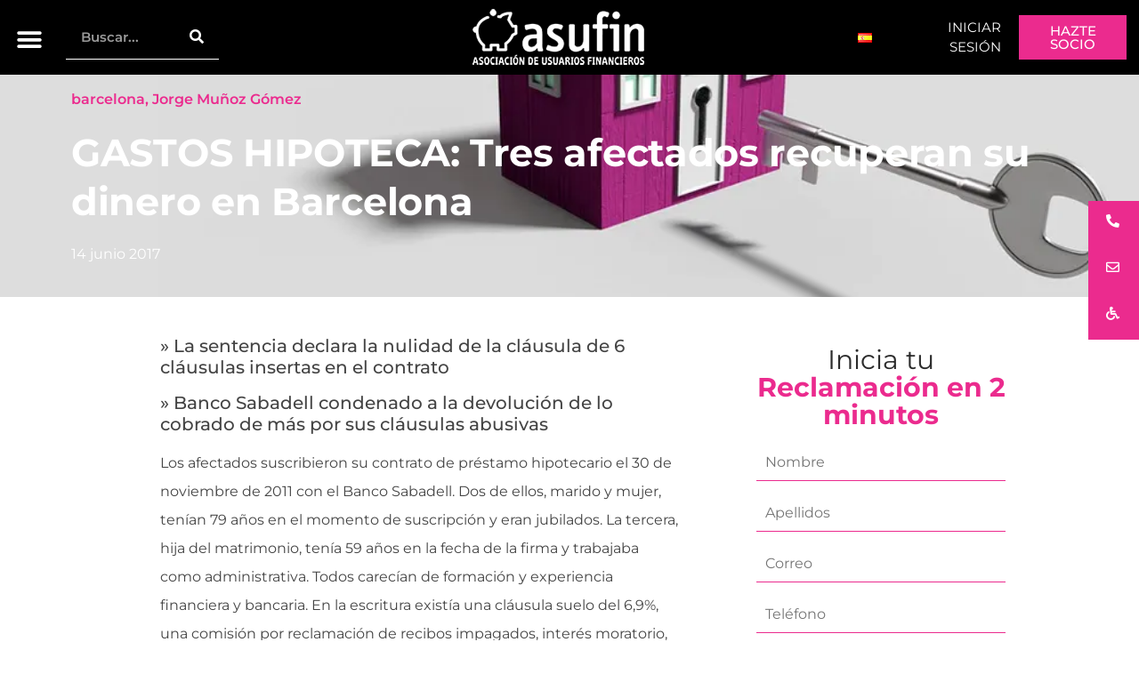

--- FILE ---
content_type: text/html; charset=UTF-8
request_url: https://www.asufin.com/gastos-hipoteca-tres-afectados-recuperan-dinero-barcelona/
body_size: 79895
content:
<!doctype html>
<html lang="es-ES" prefix="og: https://ogp.me/ns#">
<head><meta charset="UTF-8"><script>if(navigator.userAgent.match(/MSIE|Internet Explorer/i)||navigator.userAgent.match(/Trident\/7\..*?rv:11/i)){var href=document.location.href;if(!href.match(/[?&]nowprocket/)){if(href.indexOf("?")==-1){if(href.indexOf("#")==-1){document.location.href=href+"?nowprocket=1"}else{document.location.href=href.replace("#","?nowprocket=1#")}}else{if(href.indexOf("#")==-1){document.location.href=href+"&nowprocket=1"}else{document.location.href=href.replace("#","&nowprocket=1#")}}}}</script><script>(()=>{class RocketLazyLoadScripts{constructor(){this.v="2.0.4",this.userEvents=["keydown","keyup","mousedown","mouseup","mousemove","mouseover","mouseout","touchmove","touchstart","touchend","touchcancel","wheel","click","dblclick","input"],this.attributeEvents=["onblur","onclick","oncontextmenu","ondblclick","onfocus","onmousedown","onmouseenter","onmouseleave","onmousemove","onmouseout","onmouseover","onmouseup","onmousewheel","onscroll","onsubmit"]}async t(){this.i(),this.o(),/iP(ad|hone)/.test(navigator.userAgent)&&this.h(),this.u(),this.l(this),this.m(),this.k(this),this.p(this),this._(),await Promise.all([this.R(),this.L()]),this.lastBreath=Date.now(),this.S(this),this.P(),this.D(),this.O(),this.M(),await this.C(this.delayedScripts.normal),await this.C(this.delayedScripts.defer),await this.C(this.delayedScripts.async),await this.T(),await this.F(),await this.j(),await this.A(),window.dispatchEvent(new Event("rocket-allScriptsLoaded")),this.everythingLoaded=!0,this.lastTouchEnd&&await new Promise(t=>setTimeout(t,500-Date.now()+this.lastTouchEnd)),this.I(),this.H(),this.U(),this.W()}i(){this.CSPIssue=sessionStorage.getItem("rocketCSPIssue"),document.addEventListener("securitypolicyviolation",t=>{this.CSPIssue||"script-src-elem"!==t.violatedDirective||"data"!==t.blockedURI||(this.CSPIssue=!0,sessionStorage.setItem("rocketCSPIssue",!0))},{isRocket:!0})}o(){window.addEventListener("pageshow",t=>{this.persisted=t.persisted,this.realWindowLoadedFired=!0},{isRocket:!0}),window.addEventListener("pagehide",()=>{this.onFirstUserAction=null},{isRocket:!0})}h(){let t;function e(e){t=e}window.addEventListener("touchstart",e,{isRocket:!0}),window.addEventListener("touchend",function i(o){o.changedTouches[0]&&t.changedTouches[0]&&Math.abs(o.changedTouches[0].pageX-t.changedTouches[0].pageX)<10&&Math.abs(o.changedTouches[0].pageY-t.changedTouches[0].pageY)<10&&o.timeStamp-t.timeStamp<200&&(window.removeEventListener("touchstart",e,{isRocket:!0}),window.removeEventListener("touchend",i,{isRocket:!0}),"INPUT"===o.target.tagName&&"text"===o.target.type||(o.target.dispatchEvent(new TouchEvent("touchend",{target:o.target,bubbles:!0})),o.target.dispatchEvent(new MouseEvent("mouseover",{target:o.target,bubbles:!0})),o.target.dispatchEvent(new PointerEvent("click",{target:o.target,bubbles:!0,cancelable:!0,detail:1,clientX:o.changedTouches[0].clientX,clientY:o.changedTouches[0].clientY})),event.preventDefault()))},{isRocket:!0})}q(t){this.userActionTriggered||("mousemove"!==t.type||this.firstMousemoveIgnored?"keyup"===t.type||"mouseover"===t.type||"mouseout"===t.type||(this.userActionTriggered=!0,this.onFirstUserAction&&this.onFirstUserAction()):this.firstMousemoveIgnored=!0),"click"===t.type&&t.preventDefault(),t.stopPropagation(),t.stopImmediatePropagation(),"touchstart"===this.lastEvent&&"touchend"===t.type&&(this.lastTouchEnd=Date.now()),"click"===t.type&&(this.lastTouchEnd=0),this.lastEvent=t.type,t.composedPath&&t.composedPath()[0].getRootNode()instanceof ShadowRoot&&(t.rocketTarget=t.composedPath()[0]),this.savedUserEvents.push(t)}u(){this.savedUserEvents=[],this.userEventHandler=this.q.bind(this),this.userEvents.forEach(t=>window.addEventListener(t,this.userEventHandler,{passive:!1,isRocket:!0})),document.addEventListener("visibilitychange",this.userEventHandler,{isRocket:!0})}U(){this.userEvents.forEach(t=>window.removeEventListener(t,this.userEventHandler,{passive:!1,isRocket:!0})),document.removeEventListener("visibilitychange",this.userEventHandler,{isRocket:!0}),this.savedUserEvents.forEach(t=>{(t.rocketTarget||t.target).dispatchEvent(new window[t.constructor.name](t.type,t))})}m(){const t="return false",e=Array.from(this.attributeEvents,t=>"data-rocket-"+t),i="["+this.attributeEvents.join("],[")+"]",o="[data-rocket-"+this.attributeEvents.join("],[data-rocket-")+"]",s=(e,i,o)=>{o&&o!==t&&(e.setAttribute("data-rocket-"+i,o),e["rocket"+i]=new Function("event",o),e.setAttribute(i,t))};new MutationObserver(t=>{for(const n of t)"attributes"===n.type&&(n.attributeName.startsWith("data-rocket-")||this.everythingLoaded?n.attributeName.startsWith("data-rocket-")&&this.everythingLoaded&&this.N(n.target,n.attributeName.substring(12)):s(n.target,n.attributeName,n.target.getAttribute(n.attributeName))),"childList"===n.type&&n.addedNodes.forEach(t=>{if(t.nodeType===Node.ELEMENT_NODE)if(this.everythingLoaded)for(const i of[t,...t.querySelectorAll(o)])for(const t of i.getAttributeNames())e.includes(t)&&this.N(i,t.substring(12));else for(const e of[t,...t.querySelectorAll(i)])for(const t of e.getAttributeNames())this.attributeEvents.includes(t)&&s(e,t,e.getAttribute(t))})}).observe(document,{subtree:!0,childList:!0,attributeFilter:[...this.attributeEvents,...e]})}I(){this.attributeEvents.forEach(t=>{document.querySelectorAll("[data-rocket-"+t+"]").forEach(e=>{this.N(e,t)})})}N(t,e){const i=t.getAttribute("data-rocket-"+e);i&&(t.setAttribute(e,i),t.removeAttribute("data-rocket-"+e))}k(t){Object.defineProperty(HTMLElement.prototype,"onclick",{get(){return this.rocketonclick||null},set(e){this.rocketonclick=e,this.setAttribute(t.everythingLoaded?"onclick":"data-rocket-onclick","this.rocketonclick(event)")}})}S(t){function e(e,i){let o=e[i];e[i]=null,Object.defineProperty(e,i,{get:()=>o,set(s){t.everythingLoaded?o=s:e["rocket"+i]=o=s}})}e(document,"onreadystatechange"),e(window,"onload"),e(window,"onpageshow");try{Object.defineProperty(document,"readyState",{get:()=>t.rocketReadyState,set(e){t.rocketReadyState=e},configurable:!0}),document.readyState="loading"}catch(t){console.log("WPRocket DJE readyState conflict, bypassing")}}l(t){this.originalAddEventListener=EventTarget.prototype.addEventListener,this.originalRemoveEventListener=EventTarget.prototype.removeEventListener,this.savedEventListeners=[],EventTarget.prototype.addEventListener=function(e,i,o){o&&o.isRocket||!t.B(e,this)&&!t.userEvents.includes(e)||t.B(e,this)&&!t.userActionTriggered||e.startsWith("rocket-")||t.everythingLoaded?t.originalAddEventListener.call(this,e,i,o):(t.savedEventListeners.push({target:this,remove:!1,type:e,func:i,options:o}),"mouseenter"!==e&&"mouseleave"!==e||t.originalAddEventListener.call(this,e,t.savedUserEvents.push,o))},EventTarget.prototype.removeEventListener=function(e,i,o){o&&o.isRocket||!t.B(e,this)&&!t.userEvents.includes(e)||t.B(e,this)&&!t.userActionTriggered||e.startsWith("rocket-")||t.everythingLoaded?t.originalRemoveEventListener.call(this,e,i,o):t.savedEventListeners.push({target:this,remove:!0,type:e,func:i,options:o})}}J(t,e){this.savedEventListeners=this.savedEventListeners.filter(i=>{let o=i.type,s=i.target||window;return e!==o||t!==s||(this.B(o,s)&&(i.type="rocket-"+o),this.$(i),!1)})}H(){EventTarget.prototype.addEventListener=this.originalAddEventListener,EventTarget.prototype.removeEventListener=this.originalRemoveEventListener,this.savedEventListeners.forEach(t=>this.$(t))}$(t){t.remove?this.originalRemoveEventListener.call(t.target,t.type,t.func,t.options):this.originalAddEventListener.call(t.target,t.type,t.func,t.options)}p(t){let e;function i(e){return t.everythingLoaded?e:e.split(" ").map(t=>"load"===t||t.startsWith("load.")?"rocket-jquery-load":t).join(" ")}function o(o){function s(e){const s=o.fn[e];o.fn[e]=o.fn.init.prototype[e]=function(){return this[0]===window&&t.userActionTriggered&&("string"==typeof arguments[0]||arguments[0]instanceof String?arguments[0]=i(arguments[0]):"object"==typeof arguments[0]&&Object.keys(arguments[0]).forEach(t=>{const e=arguments[0][t];delete arguments[0][t],arguments[0][i(t)]=e})),s.apply(this,arguments),this}}if(o&&o.fn&&!t.allJQueries.includes(o)){const e={DOMContentLoaded:[],"rocket-DOMContentLoaded":[]};for(const t in e)document.addEventListener(t,()=>{e[t].forEach(t=>t())},{isRocket:!0});o.fn.ready=o.fn.init.prototype.ready=function(i){function s(){parseInt(o.fn.jquery)>2?setTimeout(()=>i.bind(document)(o)):i.bind(document)(o)}return"function"==typeof i&&(t.realDomReadyFired?!t.userActionTriggered||t.fauxDomReadyFired?s():e["rocket-DOMContentLoaded"].push(s):e.DOMContentLoaded.push(s)),o([])},s("on"),s("one"),s("off"),t.allJQueries.push(o)}e=o}t.allJQueries=[],o(window.jQuery),Object.defineProperty(window,"jQuery",{get:()=>e,set(t){o(t)}})}P(){const t=new Map;document.write=document.writeln=function(e){const i=document.currentScript,o=document.createRange(),s=i.parentElement;let n=t.get(i);void 0===n&&(n=i.nextSibling,t.set(i,n));const c=document.createDocumentFragment();o.setStart(c,0),c.appendChild(o.createContextualFragment(e)),s.insertBefore(c,n)}}async R(){return new Promise(t=>{this.userActionTriggered?t():this.onFirstUserAction=t})}async L(){return new Promise(t=>{document.addEventListener("DOMContentLoaded",()=>{this.realDomReadyFired=!0,t()},{isRocket:!0})})}async j(){return this.realWindowLoadedFired?Promise.resolve():new Promise(t=>{window.addEventListener("load",t,{isRocket:!0})})}M(){this.pendingScripts=[];this.scriptsMutationObserver=new MutationObserver(t=>{for(const e of t)e.addedNodes.forEach(t=>{"SCRIPT"!==t.tagName||t.noModule||t.isWPRocket||this.pendingScripts.push({script:t,promise:new Promise(e=>{const i=()=>{const i=this.pendingScripts.findIndex(e=>e.script===t);i>=0&&this.pendingScripts.splice(i,1),e()};t.addEventListener("load",i,{isRocket:!0}),t.addEventListener("error",i,{isRocket:!0}),setTimeout(i,1e3)})})})}),this.scriptsMutationObserver.observe(document,{childList:!0,subtree:!0})}async F(){await this.X(),this.pendingScripts.length?(await this.pendingScripts[0].promise,await this.F()):this.scriptsMutationObserver.disconnect()}D(){this.delayedScripts={normal:[],async:[],defer:[]},document.querySelectorAll("script[type$=rocketlazyloadscript]").forEach(t=>{t.hasAttribute("data-rocket-src")?t.hasAttribute("async")&&!1!==t.async?this.delayedScripts.async.push(t):t.hasAttribute("defer")&&!1!==t.defer||"module"===t.getAttribute("data-rocket-type")?this.delayedScripts.defer.push(t):this.delayedScripts.normal.push(t):this.delayedScripts.normal.push(t)})}async _(){await this.L();let t=[];document.querySelectorAll("script[type$=rocketlazyloadscript][data-rocket-src]").forEach(e=>{let i=e.getAttribute("data-rocket-src");if(i&&!i.startsWith("data:")){i.startsWith("//")&&(i=location.protocol+i);try{const o=new URL(i).origin;o!==location.origin&&t.push({src:o,crossOrigin:e.crossOrigin||"module"===e.getAttribute("data-rocket-type")})}catch(t){}}}),t=[...new Map(t.map(t=>[JSON.stringify(t),t])).values()],this.Y(t,"preconnect")}async G(t){if(await this.K(),!0!==t.noModule||!("noModule"in HTMLScriptElement.prototype))return new Promise(e=>{let i;function o(){(i||t).setAttribute("data-rocket-status","executed"),e()}try{if(navigator.userAgent.includes("Firefox/")||""===navigator.vendor||this.CSPIssue)i=document.createElement("script"),[...t.attributes].forEach(t=>{let e=t.nodeName;"type"!==e&&("data-rocket-type"===e&&(e="type"),"data-rocket-src"===e&&(e="src"),i.setAttribute(e,t.nodeValue))}),t.text&&(i.text=t.text),t.nonce&&(i.nonce=t.nonce),i.hasAttribute("src")?(i.addEventListener("load",o,{isRocket:!0}),i.addEventListener("error",()=>{i.setAttribute("data-rocket-status","failed-network"),e()},{isRocket:!0}),setTimeout(()=>{i.isConnected||e()},1)):(i.text=t.text,o()),i.isWPRocket=!0,t.parentNode.replaceChild(i,t);else{const i=t.getAttribute("data-rocket-type"),s=t.getAttribute("data-rocket-src");i?(t.type=i,t.removeAttribute("data-rocket-type")):t.removeAttribute("type"),t.addEventListener("load",o,{isRocket:!0}),t.addEventListener("error",i=>{this.CSPIssue&&i.target.src.startsWith("data:")?(console.log("WPRocket: CSP fallback activated"),t.removeAttribute("src"),this.G(t).then(e)):(t.setAttribute("data-rocket-status","failed-network"),e())},{isRocket:!0}),s?(t.fetchPriority="high",t.removeAttribute("data-rocket-src"),t.src=s):t.src="data:text/javascript;base64,"+window.btoa(unescape(encodeURIComponent(t.text)))}}catch(i){t.setAttribute("data-rocket-status","failed-transform"),e()}});t.setAttribute("data-rocket-status","skipped")}async C(t){const e=t.shift();return e?(e.isConnected&&await this.G(e),this.C(t)):Promise.resolve()}O(){this.Y([...this.delayedScripts.normal,...this.delayedScripts.defer,...this.delayedScripts.async],"preload")}Y(t,e){this.trash=this.trash||[];let i=!0;var o=document.createDocumentFragment();t.forEach(t=>{const s=t.getAttribute&&t.getAttribute("data-rocket-src")||t.src;if(s&&!s.startsWith("data:")){const n=document.createElement("link");n.href=s,n.rel=e,"preconnect"!==e&&(n.as="script",n.fetchPriority=i?"high":"low"),t.getAttribute&&"module"===t.getAttribute("data-rocket-type")&&(n.crossOrigin=!0),t.crossOrigin&&(n.crossOrigin=t.crossOrigin),t.integrity&&(n.integrity=t.integrity),t.nonce&&(n.nonce=t.nonce),o.appendChild(n),this.trash.push(n),i=!1}}),document.head.appendChild(o)}W(){this.trash.forEach(t=>t.remove())}async T(){try{document.readyState="interactive"}catch(t){}this.fauxDomReadyFired=!0;try{await this.K(),this.J(document,"readystatechange"),document.dispatchEvent(new Event("rocket-readystatechange")),await this.K(),document.rocketonreadystatechange&&document.rocketonreadystatechange(),await this.K(),this.J(document,"DOMContentLoaded"),document.dispatchEvent(new Event("rocket-DOMContentLoaded")),await this.K(),this.J(window,"DOMContentLoaded"),window.dispatchEvent(new Event("rocket-DOMContentLoaded"))}catch(t){console.error(t)}}async A(){try{document.readyState="complete"}catch(t){}try{await this.K(),this.J(document,"readystatechange"),document.dispatchEvent(new Event("rocket-readystatechange")),await this.K(),document.rocketonreadystatechange&&document.rocketonreadystatechange(),await this.K(),this.J(window,"load"),window.dispatchEvent(new Event("rocket-load")),await this.K(),window.rocketonload&&window.rocketonload(),await this.K(),this.allJQueries.forEach(t=>t(window).trigger("rocket-jquery-load")),await this.K(),this.J(window,"pageshow");const t=new Event("rocket-pageshow");t.persisted=this.persisted,window.dispatchEvent(t),await this.K(),window.rocketonpageshow&&window.rocketonpageshow({persisted:this.persisted})}catch(t){console.error(t)}}async K(){Date.now()-this.lastBreath>45&&(await this.X(),this.lastBreath=Date.now())}async X(){return document.hidden?new Promise(t=>setTimeout(t)):new Promise(t=>requestAnimationFrame(t))}B(t,e){return e===document&&"readystatechange"===t||(e===document&&"DOMContentLoaded"===t||(e===window&&"DOMContentLoaded"===t||(e===window&&"load"===t||e===window&&"pageshow"===t)))}static run(){(new RocketLazyLoadScripts).t()}}RocketLazyLoadScripts.run()})();</script>
	
	<meta name="viewport" content="width=device-width, initial-scale=1">
	<link rel="profile" href="https://gmpg.org/xfn/11">
	
<!-- Optimización para motores de búsqueda de Rank Math -  https://rankmath.com/ -->
<title>GASTOS HIPOTECA: Tres afectados recuperan su dinero en Barcelona | ASUFIN</title>
<link data-rocket-prefetch href="https://js-eu1.hsadspixel.net" rel="dns-prefetch">
<link data-rocket-prefetch href="https://js-eu1.hs-analytics.net" rel="dns-prefetch">
<link data-rocket-prefetch href="https://js-eu1.hscollectedforms.net" rel="dns-prefetch">
<link data-rocket-prefetch href="https://js-eu1.hs-banner.com" rel="dns-prefetch">
<link data-rocket-prefetch href="https://js-eu1.hubspot.com" rel="dns-prefetch">
<link data-rocket-prefetch href="https://www.clarity.ms" rel="dns-prefetch">
<link data-rocket-prefetch href="https://static.ads-twitter.com" rel="dns-prefetch">
<link data-rocket-prefetch href="https://www.googletagmanager.com" rel="dns-prefetch">
<link data-rocket-prefetch href="https://use.fontawesome.com" rel="dns-prefetch">
<link data-rocket-prefetch href="https://i0.wp.com" rel="dns-prefetch">
<link data-rocket-prefetch href="https://cdn.equalweb.com" rel="dns-prefetch">
<link data-rocket-prefetch href="https://js-eu1.hs-scripts.com" rel="dns-prefetch">
<style id="wpr-usedcss">img:is([sizes=auto i],[sizes^="auto," i]){contain-intrinsic-size:3000px 1500px}.social-feed-container *{-webkit-box-sizing:border-box;-moz-box-sizing:border-box;box-sizing:border-box}.social-feed-container :after,.social-feed-container :before{-webkit-box-sizing:border-box;-moz-box-sizing:border-box;box-sizing:border-box}.vc_social_tm6{padding-bottom:0}.slick-slide>div:last-child div .svc_margin_container:hover .ssocial-instagram-wrapper .ssocial-instagram-title{bottom:100%;top:auto}.ssocial-isotop-item.slick-slide .svc_margin_container:hover .ssocial-instagram-wrapper .ssocial-instagram-title{top:0;height:100%;overflow-x:hidden}#loader{background-image:url("https://www.asufin.com/wp-content/plugins/el-youtube-stream/addons/social-stream/css/loader.GIF");background-color:#fff;background-repeat:no-repeat;background-position:50% 50%;border:1px solid #ebebeb;box-sahdow:0 0 4px #f2f1f1;border-radius:100%;height:50px;left:50%;margin-left:-25px;padding:5px;position:absolute;top:190px;width:50px}nav#svc_infinite p{text-align:center;margin:0 0 1.3em}nav#svc_infinite p a{display:table;font-size:13px;padding:21px 0;width:250px;color:#444}.mfp-iframe{width:100%;height:495px;max-height:100%}.sa_fb_inline_video .mfp-iframe{width:100%;height:795px;max-height:100%}.svc_fb_video_length div{background:rgba(0,0,0,.6);border-radius:2px;padding:2px 4px;bottom:4px;position:absolute;right:5px;text-shadow:1px 1px #000}.svc_fb_video_length{z-index:9999;color:#fff;font-size:12px;line-height:16px}.slick-slide .svc_margin_container{-webkit-backface-visibility:visible}.sa-responsive-iframe{background:#000}.sa-responsive-iframe iframe{width:100%;margin:0;max-width:100%}@-webkit-keyframes flash{0%,100%,50%{opacity:1}25%,75%{opacity:0}}@keyframes flash{0%,100%,50%{opacity:1}25%,75%{opacity:0}}.flash{-webkit-animation-name:flash;animation-name:flash}@-webkit-keyframes swing{20%{-webkit-transform:rotate3d(0,0,1,15deg);transform:rotate3d(0,0,1,15deg)}40%{-webkit-transform:rotate3d(0,0,1,-10deg);transform:rotate3d(0,0,1,-10deg)}60%{-webkit-transform:rotate3d(0,0,1,5deg);transform:rotate3d(0,0,1,5deg)}80%{-webkit-transform:rotate3d(0,0,1,-5deg);transform:rotate3d(0,0,1,-5deg)}100%{-webkit-transform:rotate3d(0,0,1,0deg);transform:rotate3d(0,0,1,0deg)}}@keyframes swing{20%{-webkit-transform:rotate3d(0,0,1,15deg);-ms-transform:rotate3d(0,0,1,15deg);transform:rotate3d(0,0,1,15deg)}40%{-webkit-transform:rotate3d(0,0,1,-10deg);-ms-transform:rotate3d(0,0,1,-10deg);transform:rotate3d(0,0,1,-10deg)}60%{-webkit-transform:rotate3d(0,0,1,5deg);-ms-transform:rotate3d(0,0,1,5deg);transform:rotate3d(0,0,1,5deg)}80%{-webkit-transform:rotate3d(0,0,1,-5deg);-ms-transform:rotate3d(0,0,1,-5deg);transform:rotate3d(0,0,1,-5deg)}100%{-webkit-transform:rotate3d(0,0,1,0deg);-ms-transform:rotate3d(0,0,1,0deg);transform:rotate3d(0,0,1,0deg)}}.swing{-webkit-transform-origin:top center;-ms-transform-origin:top center;transform-origin:top center;-webkit-animation-name:swing;animation-name:swing}.fadeIn{-webkit-animation-name:fadeIn;animation-name:fadeIn}@-webkit-keyframes fadeOut{0%{opacity:1}100%{opacity:0}}@keyframes fadeOut{0%{opacity:1}100%{opacity:0}}.fadeOut{-webkit-animation-name:fadeOut;animation-name:fadeOut}@-webkit-keyframes flip{0%{-webkit-transform:perspective(400px) rotate3d(0,1,0,-360deg);transform:perspective(400px) rotate3d(0,1,0,-360deg);-webkit-animation-timing-function:ease-out;animation-timing-function:ease-out}40%{-webkit-transform:perspective(400px) translate3d(0,0,150px) rotate3d(0,1,0,-190deg);transform:perspective(400px) translate3d(0,0,150px) rotate3d(0,1,0,-190deg);-webkit-animation-timing-function:ease-out;animation-timing-function:ease-out}50%{-webkit-transform:perspective(400px) translate3d(0,0,150px) rotate3d(0,1,0,-170deg);transform:perspective(400px) translate3d(0,0,150px) rotate3d(0,1,0,-170deg);-webkit-animation-timing-function:ease-in;animation-timing-function:ease-in}80%{-webkit-transform:perspective(400px) scale3d(.95,.95,.95);transform:perspective(400px) scale3d(.95,.95,.95);-webkit-animation-timing-function:ease-in;animation-timing-function:ease-in}100%{-webkit-transform:perspective(400px);transform:perspective(400px);-webkit-animation-timing-function:ease-in;animation-timing-function:ease-in}}@keyframes flip{0%{-webkit-transform:perspective(400px) rotate3d(0,1,0,-360deg);-ms-transform:perspective(400px) rotate3d(0,1,0,-360deg);transform:perspective(400px) rotate3d(0,1,0,-360deg);-webkit-animation-timing-function:ease-out;animation-timing-function:ease-out}40%{-webkit-transform:perspective(400px) translate3d(0,0,150px) rotate3d(0,1,0,-190deg);-ms-transform:perspective(400px) translate3d(0,0,150px) rotate3d(0,1,0,-190deg);transform:perspective(400px) translate3d(0,0,150px) rotate3d(0,1,0,-190deg);-webkit-animation-timing-function:ease-out;animation-timing-function:ease-out}50%{-webkit-transform:perspective(400px) translate3d(0,0,150px) rotate3d(0,1,0,-170deg);-ms-transform:perspective(400px) translate3d(0,0,150px) rotate3d(0,1,0,-170deg);transform:perspective(400px) translate3d(0,0,150px) rotate3d(0,1,0,-170deg);-webkit-animation-timing-function:ease-in;animation-timing-function:ease-in}80%{-webkit-transform:perspective(400px) scale3d(.95,.95,.95);-ms-transform:perspective(400px) scale3d(.95,.95,.95);transform:perspective(400px) scale3d(.95,.95,.95);-webkit-animation-timing-function:ease-in;animation-timing-function:ease-in}100%{-webkit-transform:perspective(400px);-ms-transform:perspective(400px);transform:perspective(400px);-webkit-animation-timing-function:ease-in;animation-timing-function:ease-in}}.animated.flip{-webkit-backface-visibility:visible;-ms-backface-visibility:visible;backface-visibility:visible;-webkit-animation-name:flip;animation-name:flip}.swap{-webkit-animation-name:swap;animation-name:swap}@-webkit-keyframes swap{0%{opacity:0;-webkit-transform-origin:0 100%;-webkit-transform:scale(0,0) translate(-700px,0)}100%{opacity:1;-webkit-transform-origin:100% 100%;-webkit-transform:scale(1,1) translate(0,0)}}@keyframes swap{0%{opacity:0;transform-origin:0 100%;transform:scale(0,0) translate(-700px,0)}100%{opacity:1;transform-origin:100% 100%;transform:scale(1,1) translate(0,0)}}.fa{display:inline-block;font:14px/1 FontAwesome;font-size:inherit;text-rendering:auto;-webkit-font-smoothing:antialiased;-moz-osx-font-smoothing:grayscale;transform:translate(0,0)}.fa-linkedin:before{content:"\f0e1"}.fa-caret-square-o-down:before{content:"\f150"}.fa-caret-square-o-up:before{content:"\f151"}.fa-caret-square-o-right:before{content:"\f152"}.fa-caret-square-o-left:before{content:"\f191"}.fa-plus-square-o:before{content:"\f196"}@-ms-keyframes spin{0%{-ms-transform:rotate(0)}100%{-ms-transform:rotate(359deg)}}.slick-slider{position:relative;display:block;-moz-box-sizing:border-box;box-sizing:border-box;-webkit-user-select:none;-moz-user-select:none;-ms-user-select:none;user-select:none;-webkit-touch-callout:none;-khtml-user-select:none;-ms-touch-action:pan-y;touch-action:pan-y;-webkit-tap-highlight-color:transparent}.slick-list{position:relative;display:block;overflow:hidden;margin:0;padding:0}.slick-list:focus{outline:0}.slick-list.dragging{cursor:pointer;cursor:hand}.slick-slider .slick-list,.slick-slider .slick-track{-webkit-transform:translate3d(0,0,0);-moz-transform:translate3d(0,0,0);-ms-transform:translate3d(0,0,0);-o-transform:translate3d(0,0,0);transform:translate3d(0,0,0)}.slick-track{position:relative;top:0;left:0;display:block}.slick-track:after,.slick-track:before{display:table;content:''}.slick-track:after{clear:both}.slick-loading .slick-track{visibility:hidden}.slick-slide{display:none;float:left;height:100%;min-height:1px}[dir=rtl] .slick-slide{float:right}.slick-slide img{display:block}.slick-slide.slick-loading img{display:none}.slick-slide.dragging img{pointer-events:none}.slick-initialized .slick-slide{display:block}.slick-loading .slick-slide{visibility:hidden}.slick-vertical .slick-slide{display:block;height:auto;border:1px solid transparent}.slick-arrow.slick-hidden{display:none}.social-feed-container .slick-arrow.slick-disabled{display:none!important}.social-feed-container.slick-slider{overflow:hidden}.slick-slide.slick-active:focus{outline:0!important}.slick-slide>div{line-height:0}.sbvcytc-slick-arrow{background:#000;box-shadow:-2px 0 5px rgba(0,0,0,.3);border-radius:50%;box-shadow:0 0 3px 0 rgba(0,0,0,.3);font-size:18px;height:60px;width:60px;left:-10px;line-height:60px;margin-top:0;position:absolute;text-align:center;top:50%;z-index:1;color:#fff;opacity:.8}.sbvcytc-slick-arrow:hover{color:#fff}.sbvcytc-slick-arrow.sbvcytc-slick-next{left:auto;right:0;transform:translate(50%,-50%)}.sbvcytc-slick-next i.fa.fa-chevron-right{margin-right:24px}.sbvcytc-slick-arrow.sbvcytc-slick-prev{left:0;right:auto;transform:translate(-50%,-50%)}.sbvcytc-slick-prev i.fa.fa-chevron-left{margin-left:24px}.sbvcytc-slick-arrow.slick-disabled i{opacity:.2}.social-feed-container{margin-bottom:30px}.social-feed-container .slick-dots{text-align:center;position:absolute;margin:0;left:0;top:100%;width:100%}.slick-dots li{display:inline;list-style:none;margin:0 2px}.social-feed-container .slick-dots li button,.social-feed-container .slick-dots li button:active{text-indent:-9999px;overflow:hidden;width:10px;height:10px;border:0;padding:0;margin:0;background:rgba(0,0,0,.5);border-radius:100px;box-shadow:none}.social-feed-container .slick-dots li.slick-active button,.social-feed-container .slick-dots li:hover button{background:#000}.show{display:block!important}.invisible{visibility:hidden}.hidden{display:none!important;visibility:hidden!important}@-ms-viewport{width:device-width}.mfp-bg{top:0;left:0;width:100%;height:100%;z-index:1042000;overflow:hidden;position:fixed;background:#0b0b0b;opacity:.8}.mfp-wrap{top:0;left:0;width:100%;height:100%;z-index:1043000;position:fixed;outline:0!important;-webkit-backface-visibility:hidden}.mfp-container{text-align:center;position:absolute;width:100%;height:100%;left:0;top:0;padding:0 8px;-webkit-box-sizing:border-box;-moz-box-sizing:border-box;box-sizing:border-box}.mfp-container:before{content:'';display:inline-block;height:100%;vertical-align:middle}.mfp-align-top .mfp-container:before{display:none}.mfp-content{position:relative;display:inline-block;vertical-align:middle;margin:0 auto;text-align:left;z-index:1045000}.ssocial-popup-close .mfp-content{z-index:1045000!important}.mfp-ajax-holder .mfp-content,.mfp-inline-holder .mfp-content{width:100%;cursor:auto}.mfp-ajax-cur{cursor:progress}.mfp-zoom-out-cur,.mfp-zoom-out-cur .mfp-image-holder .mfp-close{cursor:-moz-zoom-out;cursor:-webkit-zoom-out;cursor:zoom-out}.mfp-zoom{cursor:pointer;cursor:-webkit-zoom-in;cursor:-moz-zoom-in;cursor:zoom-in}.mfp-auto-cursor .mfp-content{cursor:auto}.mfp-arrow,.mfp-close,.mfp-counter,.mfp-preloader{-webkit-user-select:none;-moz-user-select:none;user-select:none}.mfp-loading.mfp-figure{display:none}.mfp-hide{display:none!important}.mfp-preloader{color:#ccc;position:absolute;top:50%;width:auto;text-align:center;margin-top:-.8em;left:8px;right:8px;z-index:1044000}.mfp-preloader a{color:#ccc}.mfp-preloader a:hover{color:#fff}.mfp-s-ready .mfp-preloader{display:none}.mfp-preloader{margin:0 auto!important;font-size:10px!important;text-indent:-9999em!important;border-top:3px solid rgba(255,255,255,.2)!important;border-right:3px solid rgba(255,255,255,.2)!important;border-bottom:3px solid rgba(255,255,255,.2)!important;border-left:3px solid #fff!important;-webkit-transform:translateZ(0)!important;-ms-transform:translateZ(0)!important;transform:translateZ(0)!important;-webkit-animation:1.1s linear infinite load8!important;animation:1.1s linear infinite load8!important;overflow:hidden!important}.mfp-preloader,.mfp-preloader:after{border-radius:50%!important;width:50px!important;height:50px!important}@-webkit-keyframes load8{0%{-webkit-transform:rotate(0);transform:rotate(0)}100%{-webkit-transform:rotate(360deg);transform:rotate(360deg)}}@keyframes load8{0%{-webkit-transform:rotate(0);transform:rotate(0)}100%{-webkit-transform:rotate(360deg);transform:rotate(360deg)}}.mfp-s-error .mfp-content{display:none}button.mfp-arrow,button.mfp-close{overflow:visible;cursor:pointer;background:0 0;border:0;-webkit-appearance:none;display:block;outline:0;padding:0;z-index:1046000;-webkit-box-shadow:none;box-shadow:none}button::-moz-focus-inner{padding:0;border:0}.mfp-close{width:44px;height:44px;line-height:44px;position:absolute;right:0;top:0;text-decoration:none;text-align:center;opacity:.65;padding:0 0 18px 10px;color:#fff;font-style:normal;font-size:28px;font-family:Arial,Baskerville,monospace}.mfp-close:focus,.mfp-close:hover{opacity:1}.mfp-close:active{top:1px}.mfp-close-btn-in .mfp-close{color:#333!important;font-weight:400}.mfp-iframe-holder .mfp-close,.mfp-image-holder .mfp-close{color:#fff;right:-6px;text-align:right;padding-right:6px;width:100%}.mfp-counter{position:absolute;top:0;right:0;color:#ccc;font-size:12px;line-height:18px;white-space:nowrap}.mfp-arrow{position:absolute;opacity:.65;margin:0;top:50%;margin-top:-55px;padding:0;width:90px;height:110px;-webkit-tap-highlight-color:transparent}.mfp-arrow:active{margin-top:-54px}.mfp-arrow:focus,.mfp-arrow:hover{opacity:1}.mfp-arrow .mfp-a,.mfp-arrow .mfp-b,.mfp-arrow:after,.mfp-arrow:before{content:'';display:block;width:0;height:0;position:absolute;left:0;top:0;margin-top:35px;margin-left:35px;border:inset transparent}.mfp-arrow .mfp-a,.mfp-arrow:after{border-top-width:13px;border-bottom-width:13px;top:8px}.mfp-arrow .mfp-b,.mfp-arrow:before{border-top-width:21px;border-bottom-width:21px;opacity:.7}.mfp-arrow-left{left:0}.mfp-arrow-left .mfp-a,.mfp-arrow-left:after{border-right:17px solid #fff;margin-left:31px}.mfp-arrow-left .mfp-b,.mfp-arrow-left:before{margin-left:25px;border-right:27px solid #3f3f3f}.mfp-arrow-right{right:0}.mfp-arrow-right .mfp-a,.mfp-arrow-right:after{border-left:17px solid #fff;margin-left:39px}.mfp-arrow-right .mfp-b,.mfp-arrow-right:before{border-left:27px solid #3f3f3f}.mfp-iframe-holder{padding-top:40px;padding-bottom:40px}.mfp-iframe-holder .mfp-content{line-height:0;width:100%;max-width:900px}.mfp-iframe-holder .mfp-close{top:-40px}.mfp-iframe-scaler{width:100%;height:0;overflow:hidden;padding-top:56.25%}.mfp-iframe-scaler iframe{position:absolute;display:block;top:0;left:0;width:100%;height:100%;box-shadow:0 0 8px rgba(0,0,0,.6);background:#000}img.mfp-img{width:auto;max-width:100%;height:auto;display:block;line-height:0;-webkit-box-sizing:border-box;-moz-box-sizing:border-box;box-sizing:border-box;padding:40px 0;margin:0 auto}.mfp-figure{line-height:0}.mfp-figure:after{content:'';position:absolute;left:0;top:40px;bottom:40px;display:block;right:0;width:auto;height:auto;z-index:-1;box-shadow:0 0 8px rgba(0,0,0,.6);background:#444}.mfp-figure small{color:#bdbdbd;display:block;font-size:12px;line-height:14px}.mfp-figure figure{margin:0}.mfp-bottom-bar{margin-top:-36px;position:absolute;top:100%;left:0;width:100%;cursor:auto}.mfp-title{text-align:left;line-height:18px;color:#f3f3f3;word-wrap:break-word;padding-right:36px}.mfp-image-holder .mfp-content{max-width:100%}.mfp-gallery .mfp-image-holder .mfp-figure{cursor:pointer}.ssocial-popup-close button.mfp-close{font-weight:400;background:#333;opacity:.8;border-radius:50%;border:2px solid #fff;width:35px;height:35px;line-height:33px;margin:5px}@media screen and (max-width:767px){.mfp-arrow{width:60px}.mfp-arrow-left .mfp-b,.mfp-arrow-left:before{margin-left:-3px}.mfp-arrow-left .mfp-a,.mfp-arrow-left:after{margin-left:1px}}@media screen and (max-width:800px) and (orientation:landscape),screen and (max-height:300px){.mfp-img-mobile .mfp-image-holder{padding-left:0;padding-right:0}.mfp-img-mobile img.mfp-img{padding:0}.mfp-img-mobile .mfp-figure:after{top:0;bottom:0}.mfp-img-mobile .mfp-figure small{display:inline;margin-left:5px}.mfp-img-mobile .mfp-bottom-bar{background:rgba(0,0,0,.6);bottom:0;margin:0;top:auto;padding:3px 5px;position:fixed;-webkit-box-sizing:border-box;-moz-box-sizing:border-box;box-sizing:border-box}.mfp-img-mobile .mfp-bottom-bar:empty{padding:0}.mfp-img-mobile .mfp-counter{right:5px;top:3px}.mfp-img-mobile .mfp-close{top:0;right:0;width:35px;height:35px;line-height:35px;background:rgba(0,0,0,.6);position:fixed;text-align:center;padding:0}}@media all and (max-width:900px){.mfp-arrow{-webkit-transform:scale(.75);transform:scale(.75)}.mfp-arrow-left{-webkit-transform-origin:0;transform-origin:0}.mfp-arrow-right{-webkit-transform-origin:100%;transform-origin:100%}.mfp-container{padding-left:20px;padding-right:20px}}.mfp-ie7 .mfp-img{padding:0}.mfp-ie7 .mfp-bottom-bar{width:600px;left:50%;margin-left:-300px;margin-top:5px;padding-bottom:5px}.mfp-ie7 .mfp-container{padding:0}.mfp-ie7 .mfp-content{padding-top:44px}.mfp-ie7 .mfp-close{top:0;right:0;padding-top:0}@media only screen and (min-width:1170px){.cd-is-hidden{visibility:hidden}}html .anwp-pg-wrap{box-sizing:border-box;-ms-overflow-style:scrollbar}.anwp-pg-wrap *,.anwp-pg-wrap :after,.anwp-pg-wrap :before{box-sizing:inherit}.anwp-pg-pagination{display:flex;padding-left:0;list-style:none;border-radius:4px;margin-top:25px}.anwp-pg-posts-wrapper{position:relative}.anwp-pg-posts-wrapper.anwp-pg-pagination--loading>:not(.anwp-pg-pagination-loader){opacity:.1}.anwp-page-link{position:relative;display:block;padding:.5rem .75rem;margin-left:-1px;line-height:1.25;color:#0085ba;background-color:#fff;border:1px solid #dee2e6}.anwp-page-link:hover{z-index:2;color:#004e6e;text-decoration:none;background-color:#e9ecef;border-color:#dee2e6}.anwp-page-link:focus{z-index:3;outline:0;box-shadow:0 0 0 .2rem rgba(0,133,186,.25)}.anwp-page-item{min-width:32px;text-align:center;-webkit-user-select:none;-moz-user-select:none;-ms-user-select:none;user-select:none}.anwp-page-item:first-child .anwp-page-link{margin-left:0;border-top-left-radius:4px;border-bottom-left-radius:4px}.anwp-page-item:last-child .anwp-page-link{border-top-right-radius:4px;border-bottom-right-radius:4px}.anwp-page-item .anwp-page-link--active{z-index:3;color:#fff!important;background-color:#0085ba;border-color:#0085ba}.anwp-page-item .anwp-page-link--disabled{color:#6c757d!important;pointer-events:none;cursor:auto;background-color:#fff;border-color:#dee2e6;opacity:.7}.anwp-pg-wrap .anwp-pg-wrap+.anwp-pg-wrap{margin-top:1.5rem}.anwp-pg-wrap .anwp-pg-swiper-wrapper .swiper-wrapper{overflow:visible!important}.anwp-pg-pro-promotion-icon:before{content:"pro";position:absolute;top:5px;left:5px;background-color:#d48a0f;color:#fff;font-size:10px;font-style:normal;padding:3px 5px 2px;opacity:.8;text-transform:uppercase;display:inline-block}img.emoji{display:inline!important;border:none!important;box-shadow:none!important;height:1em!important;width:1em!important;margin:0 .07em!important;vertical-align:-.1em!important;background:0 0!important;padding:0!important}:where(.wp-block-button__link){border-radius:9999px;box-shadow:none;padding:calc(.667em + 2px) calc(1.333em + 2px);text-decoration:none}:root :where(.wp-block-button .wp-block-button__link.is-style-outline),:root :where(.wp-block-button.is-style-outline>.wp-block-button__link){border:2px solid;padding:.667em 1.333em}:root :where(.wp-block-button .wp-block-button__link.is-style-outline:not(.has-text-color)),:root :where(.wp-block-button.is-style-outline>.wp-block-button__link:not(.has-text-color)){color:currentColor}:root :where(.wp-block-button .wp-block-button__link.is-style-outline:not(.has-background)),:root :where(.wp-block-button.is-style-outline>.wp-block-button__link:not(.has-background)){background-color:initial;background-image:none}:where(.wp-block-calendar table:not(.has-background) th){background:#ddd}:where(.wp-block-columns){margin-bottom:1.75em}:where(.wp-block-columns.has-background){padding:1.25em 2.375em}:where(.wp-block-post-comments input[type=submit]){border:none}:where(.wp-block-cover-image:not(.has-text-color)),:where(.wp-block-cover:not(.has-text-color)){color:#fff}:where(.wp-block-cover-image.is-light:not(.has-text-color)),:where(.wp-block-cover.is-light:not(.has-text-color)){color:#000}:root :where(.wp-block-cover h1:not(.has-text-color)),:root :where(.wp-block-cover h2:not(.has-text-color)),:root :where(.wp-block-cover h3:not(.has-text-color)),:root :where(.wp-block-cover h4:not(.has-text-color)),:root :where(.wp-block-cover h5:not(.has-text-color)),:root :where(.wp-block-cover h6:not(.has-text-color)),:root :where(.wp-block-cover p:not(.has-text-color)){color:inherit}:where(.wp-block-file){margin-bottom:1.5em}:where(.wp-block-file__button){border-radius:2em;display:inline-block;padding:.5em 1em}:where(.wp-block-file__button):where(a):active,:where(.wp-block-file__button):where(a):focus,:where(.wp-block-file__button):where(a):hover,:where(.wp-block-file__button):where(a):visited{box-shadow:none;color:#fff;opacity:.85;text-decoration:none}:where(.wp-block-form-input__input){font-size:1em;margin-bottom:.5em;padding:0 .5em}:where(.wp-block-form-input__input)[type=date],:where(.wp-block-form-input__input)[type=datetime-local],:where(.wp-block-form-input__input)[type=datetime],:where(.wp-block-form-input__input)[type=email],:where(.wp-block-form-input__input)[type=month],:where(.wp-block-form-input__input)[type=number],:where(.wp-block-form-input__input)[type=password],:where(.wp-block-form-input__input)[type=search],:where(.wp-block-form-input__input)[type=tel],:where(.wp-block-form-input__input)[type=text],:where(.wp-block-form-input__input)[type=time],:where(.wp-block-form-input__input)[type=url],:where(.wp-block-form-input__input)[type=week]{border-style:solid;border-width:1px;line-height:2;min-height:2em}:where(.wp-block-group.wp-block-group-is-layout-constrained){position:relative}:root :where(.wp-block-image.is-style-rounded img,.wp-block-image .is-style-rounded img){border-radius:9999px}:where(.wp-block-latest-comments:not([style*=line-height] .wp-block-latest-comments__comment)){line-height:1.1}:where(.wp-block-latest-comments:not([style*=line-height] .wp-block-latest-comments__comment-excerpt p)){line-height:1.8}:root :where(.wp-block-latest-posts.is-grid){padding:0}:root :where(.wp-block-latest-posts.wp-block-latest-posts__list){padding-left:0}ul{box-sizing:border-box}:root :where(.wp-block-list.has-background){padding:1.25em 2.375em}:where(.wp-block-navigation.has-background .wp-block-navigation-item a:not(.wp-element-button)),:where(.wp-block-navigation.has-background .wp-block-navigation-submenu a:not(.wp-element-button)){padding:.5em 1em}:where(.wp-block-navigation .wp-block-navigation__submenu-container .wp-block-navigation-item a:not(.wp-element-button)),:where(.wp-block-navigation .wp-block-navigation__submenu-container .wp-block-navigation-submenu a:not(.wp-element-button)),:where(.wp-block-navigation .wp-block-navigation__submenu-container .wp-block-navigation-submenu button.wp-block-navigation-item__content),:where(.wp-block-navigation .wp-block-navigation__submenu-container .wp-block-pages-list__item button.wp-block-navigation-item__content){padding:.5em 1em}:root :where(p.has-background){padding:1.25em 2.375em}:where(p.has-text-color:not(.has-link-color)) a{color:inherit}:where(.wp-block-post-comments-form input:not([type=submit])),:where(.wp-block-post-comments-form textarea){border:1px solid #949494;font-family:inherit;font-size:1em}:where(.wp-block-post-comments-form input:where(:not([type=submit]):not([type=checkbox]))),:where(.wp-block-post-comments-form textarea){padding:calc(.667em + 2px)}:where(.wp-block-post-excerpt){box-sizing:border-box;margin-bottom:var(--wp--style--block-gap);margin-top:var(--wp--style--block-gap)}:where(.wp-block-preformatted.has-background){padding:1.25em 2.375em}:where(.wp-block-search__button){border:1px solid #ccc;padding:6px 10px}:where(.wp-block-search__input){appearance:none;border:1px solid #949494;flex-grow:1;font-family:inherit;font-size:inherit;font-style:inherit;font-weight:inherit;letter-spacing:inherit;line-height:inherit;margin-left:0;margin-right:0;min-width:3rem;padding:8px;text-decoration:unset!important;text-transform:inherit}:where(.wp-block-search__button-inside .wp-block-search__inside-wrapper){background-color:#fff;border:1px solid #949494;box-sizing:border-box;padding:4px}:where(.wp-block-search__button-inside .wp-block-search__inside-wrapper) .wp-block-search__input{border:none;border-radius:0;padding:0 4px}:where(.wp-block-search__button-inside .wp-block-search__inside-wrapper) .wp-block-search__input:focus{outline:0}:where(.wp-block-search__button-inside .wp-block-search__inside-wrapper) :where(.wp-block-search__button){padding:4px 8px}:root :where(.wp-block-separator.is-style-dots){height:auto;line-height:1;text-align:center}:root :where(.wp-block-separator.is-style-dots):before{color:currentColor;content:"···";font-family:serif;font-size:1.5em;letter-spacing:2em;padding-left:2em}:root :where(.wp-block-site-logo.is-style-rounded){border-radius:9999px}:where(.wp-block-social-links:not(.is-style-logos-only)) .wp-social-link{background-color:#f0f0f0;color:#444}:where(.wp-block-social-links:not(.is-style-logos-only)) .wp-social-link-amazon{background-color:#f90;color:#fff}:where(.wp-block-social-links:not(.is-style-logos-only)) .wp-social-link-bandcamp{background-color:#1ea0c3;color:#fff}:where(.wp-block-social-links:not(.is-style-logos-only)) .wp-social-link-behance{background-color:#0757fe;color:#fff}:where(.wp-block-social-links:not(.is-style-logos-only)) .wp-social-link-bluesky{background-color:#0a7aff;color:#fff}:where(.wp-block-social-links:not(.is-style-logos-only)) .wp-social-link-codepen{background-color:#1e1f26;color:#fff}:where(.wp-block-social-links:not(.is-style-logos-only)) .wp-social-link-deviantart{background-color:#02e49b;color:#fff}:where(.wp-block-social-links:not(.is-style-logos-only)) .wp-social-link-discord{background-color:#5865f2;color:#fff}:where(.wp-block-social-links:not(.is-style-logos-only)) .wp-social-link-dribbble{background-color:#e94c89;color:#fff}:where(.wp-block-social-links:not(.is-style-logos-only)) .wp-social-link-dropbox{background-color:#4280ff;color:#fff}:where(.wp-block-social-links:not(.is-style-logos-only)) .wp-social-link-etsy{background-color:#f45800;color:#fff}:where(.wp-block-social-links:not(.is-style-logos-only)) .wp-social-link-facebook{background-color:#0866ff;color:#fff}:where(.wp-block-social-links:not(.is-style-logos-only)) .wp-social-link-fivehundredpx{background-color:#000;color:#fff}:where(.wp-block-social-links:not(.is-style-logos-only)) .wp-social-link-flickr{background-color:#0461dd;color:#fff}:where(.wp-block-social-links:not(.is-style-logos-only)) .wp-social-link-foursquare{background-color:#e65678;color:#fff}:where(.wp-block-social-links:not(.is-style-logos-only)) .wp-social-link-github{background-color:#24292d;color:#fff}:where(.wp-block-social-links:not(.is-style-logos-only)) .wp-social-link-goodreads{background-color:#eceadd;color:#382110}:where(.wp-block-social-links:not(.is-style-logos-only)) .wp-social-link-google{background-color:#ea4434;color:#fff}:where(.wp-block-social-links:not(.is-style-logos-only)) .wp-social-link-gravatar{background-color:#1d4fc4;color:#fff}:where(.wp-block-social-links:not(.is-style-logos-only)) .wp-social-link-instagram{background-color:#f00075;color:#fff}:where(.wp-block-social-links:not(.is-style-logos-only)) .wp-social-link-lastfm{background-color:#e21b24;color:#fff}:where(.wp-block-social-links:not(.is-style-logos-only)) .wp-social-link-linkedin{background-color:#0d66c2;color:#fff}:where(.wp-block-social-links:not(.is-style-logos-only)) .wp-social-link-mastodon{background-color:#3288d4;color:#fff}:where(.wp-block-social-links:not(.is-style-logos-only)) .wp-social-link-medium{background-color:#000;color:#fff}:where(.wp-block-social-links:not(.is-style-logos-only)) .wp-social-link-meetup{background-color:#f6405f;color:#fff}:where(.wp-block-social-links:not(.is-style-logos-only)) .wp-social-link-patreon{background-color:#000;color:#fff}:where(.wp-block-social-links:not(.is-style-logos-only)) .wp-social-link-pinterest{background-color:#e60122;color:#fff}:where(.wp-block-social-links:not(.is-style-logos-only)) .wp-social-link-pocket{background-color:#ef4155;color:#fff}:where(.wp-block-social-links:not(.is-style-logos-only)) .wp-social-link-reddit{background-color:#ff4500;color:#fff}:where(.wp-block-social-links:not(.is-style-logos-only)) .wp-social-link-skype{background-color:#0478d7;color:#fff}:where(.wp-block-social-links:not(.is-style-logos-only)) .wp-social-link-snapchat{background-color:#fefc00;color:#fff;stroke:#000}:where(.wp-block-social-links:not(.is-style-logos-only)) .wp-social-link-soundcloud{background-color:#ff5600;color:#fff}:where(.wp-block-social-links:not(.is-style-logos-only)) .wp-social-link-spotify{background-color:#1bd760;color:#fff}:where(.wp-block-social-links:not(.is-style-logos-only)) .wp-social-link-telegram{background-color:#2aabee;color:#fff}:where(.wp-block-social-links:not(.is-style-logos-only)) .wp-social-link-threads{background-color:#000;color:#fff}:where(.wp-block-social-links:not(.is-style-logos-only)) .wp-social-link-tiktok{background-color:#000;color:#fff}:where(.wp-block-social-links:not(.is-style-logos-only)) .wp-social-link-tumblr{background-color:#011835;color:#fff}:where(.wp-block-social-links:not(.is-style-logos-only)) .wp-social-link-twitch{background-color:#6440a4;color:#fff}:where(.wp-block-social-links:not(.is-style-logos-only)) .wp-social-link-twitter{background-color:#1da1f2;color:#fff}:where(.wp-block-social-links:not(.is-style-logos-only)) .wp-social-link-vimeo{background-color:#1eb7ea;color:#fff}:where(.wp-block-social-links:not(.is-style-logos-only)) .wp-social-link-vk{background-color:#4680c2;color:#fff}:where(.wp-block-social-links:not(.is-style-logos-only)) .wp-social-link-wordpress{background-color:#3499cd;color:#fff}:where(.wp-block-social-links:not(.is-style-logos-only)) .wp-social-link-whatsapp{background-color:#25d366;color:#fff}:where(.wp-block-social-links:not(.is-style-logos-only)) .wp-social-link-x{background-color:#000;color:#fff}:where(.wp-block-social-links:not(.is-style-logos-only)) .wp-social-link-yelp{background-color:#d32422;color:#fff}:where(.wp-block-social-links:not(.is-style-logos-only)) .wp-social-link-youtube{background-color:red;color:#fff}:where(.wp-block-social-links.is-style-logos-only) .wp-social-link{background:0 0}:where(.wp-block-social-links.is-style-logos-only) .wp-social-link svg{height:1.25em;width:1.25em}:where(.wp-block-social-links.is-style-logos-only) .wp-social-link-amazon{color:#f90}:where(.wp-block-social-links.is-style-logos-only) .wp-social-link-bandcamp{color:#1ea0c3}:where(.wp-block-social-links.is-style-logos-only) .wp-social-link-behance{color:#0757fe}:where(.wp-block-social-links.is-style-logos-only) .wp-social-link-bluesky{color:#0a7aff}:where(.wp-block-social-links.is-style-logos-only) .wp-social-link-codepen{color:#1e1f26}:where(.wp-block-social-links.is-style-logos-only) .wp-social-link-deviantart{color:#02e49b}:where(.wp-block-social-links.is-style-logos-only) .wp-social-link-discord{color:#5865f2}:where(.wp-block-social-links.is-style-logos-only) .wp-social-link-dribbble{color:#e94c89}:where(.wp-block-social-links.is-style-logos-only) .wp-social-link-dropbox{color:#4280ff}:where(.wp-block-social-links.is-style-logos-only) .wp-social-link-etsy{color:#f45800}:where(.wp-block-social-links.is-style-logos-only) .wp-social-link-facebook{color:#0866ff}:where(.wp-block-social-links.is-style-logos-only) .wp-social-link-fivehundredpx{color:#000}:where(.wp-block-social-links.is-style-logos-only) .wp-social-link-flickr{color:#0461dd}:where(.wp-block-social-links.is-style-logos-only) .wp-social-link-foursquare{color:#e65678}:where(.wp-block-social-links.is-style-logos-only) .wp-social-link-github{color:#24292d}:where(.wp-block-social-links.is-style-logos-only) .wp-social-link-goodreads{color:#382110}:where(.wp-block-social-links.is-style-logos-only) .wp-social-link-google{color:#ea4434}:where(.wp-block-social-links.is-style-logos-only) .wp-social-link-gravatar{color:#1d4fc4}:where(.wp-block-social-links.is-style-logos-only) .wp-social-link-instagram{color:#f00075}:where(.wp-block-social-links.is-style-logos-only) .wp-social-link-lastfm{color:#e21b24}:where(.wp-block-social-links.is-style-logos-only) .wp-social-link-linkedin{color:#0d66c2}:where(.wp-block-social-links.is-style-logos-only) .wp-social-link-mastodon{color:#3288d4}:where(.wp-block-social-links.is-style-logos-only) .wp-social-link-medium{color:#000}:where(.wp-block-social-links.is-style-logos-only) .wp-social-link-meetup{color:#f6405f}:where(.wp-block-social-links.is-style-logos-only) .wp-social-link-patreon{color:#000}:where(.wp-block-social-links.is-style-logos-only) .wp-social-link-pinterest{color:#e60122}:where(.wp-block-social-links.is-style-logos-only) .wp-social-link-pocket{color:#ef4155}:where(.wp-block-social-links.is-style-logos-only) .wp-social-link-reddit{color:#ff4500}:where(.wp-block-social-links.is-style-logos-only) .wp-social-link-skype{color:#0478d7}:where(.wp-block-social-links.is-style-logos-only) .wp-social-link-snapchat{color:#fff;stroke:#000}:where(.wp-block-social-links.is-style-logos-only) .wp-social-link-soundcloud{color:#ff5600}:where(.wp-block-social-links.is-style-logos-only) .wp-social-link-spotify{color:#1bd760}:where(.wp-block-social-links.is-style-logos-only) .wp-social-link-telegram{color:#2aabee}:where(.wp-block-social-links.is-style-logos-only) .wp-social-link-threads{color:#000}:where(.wp-block-social-links.is-style-logos-only) .wp-social-link-tiktok{color:#000}:where(.wp-block-social-links.is-style-logos-only) .wp-social-link-tumblr{color:#011835}:where(.wp-block-social-links.is-style-logos-only) .wp-social-link-twitch{color:#6440a4}:where(.wp-block-social-links.is-style-logos-only) .wp-social-link-twitter{color:#1da1f2}:where(.wp-block-social-links.is-style-logos-only) .wp-social-link-vimeo{color:#1eb7ea}:where(.wp-block-social-links.is-style-logos-only) .wp-social-link-vk{color:#4680c2}:where(.wp-block-social-links.is-style-logos-only) .wp-social-link-whatsapp{color:#25d366}:where(.wp-block-social-links.is-style-logos-only) .wp-social-link-wordpress{color:#3499cd}:where(.wp-block-social-links.is-style-logos-only) .wp-social-link-x{color:#000}:where(.wp-block-social-links.is-style-logos-only) .wp-social-link-yelp{color:#d32422}:where(.wp-block-social-links.is-style-logos-only) .wp-social-link-youtube{color:red}:root :where(.wp-block-social-links .wp-social-link a){padding:.25em}:root :where(.wp-block-social-links.is-style-logos-only .wp-social-link a){padding:0}:root :where(.wp-block-social-links.is-style-pill-shape .wp-social-link a){padding-left:.6666666667em;padding-right:.6666666667em}:root :where(.wp-block-tag-cloud.is-style-outline){display:flex;flex-wrap:wrap;gap:1ch}:root :where(.wp-block-tag-cloud.is-style-outline a){border:1px solid;font-size:unset!important;margin-right:0;padding:1ch 2ch;text-decoration:none!important}:root :where(.wp-block-table-of-contents){box-sizing:border-box}:where(.wp-block-term-description){box-sizing:border-box;margin-bottom:var(--wp--style--block-gap);margin-top:var(--wp--style--block-gap)}:where(pre.wp-block-verse){font-family:inherit}:root{--wp-block-synced-color:#7a00df;--wp-block-synced-color--rgb:122,0,223;--wp-bound-block-color:var(--wp-block-synced-color);--wp-editor-canvas-background:#ddd;--wp-admin-theme-color:#007cba;--wp-admin-theme-color--rgb:0,124,186;--wp-admin-theme-color-darker-10:#006ba1;--wp-admin-theme-color-darker-10--rgb:0,107,160.5;--wp-admin-theme-color-darker-20:#005a87;--wp-admin-theme-color-darker-20--rgb:0,90,135;--wp-admin-border-width-focus:2px}@media (min-resolution:192dpi){:root{--wp-admin-border-width-focus:1.5px}}:root{--wp--preset--font-size--normal:16px;--wp--preset--font-size--huge:42px}.screen-reader-text{border:0;clip-path:inset(50%);height:1px;margin:-1px;overflow:hidden;padding:0;position:absolute;width:1px;word-wrap:normal!important}.screen-reader-text:focus{background-color:#ddd;clip-path:none;color:#444;display:block;font-size:1em;height:auto;left:5px;line-height:normal;padding:15px 23px 14px;text-decoration:none;top:5px;width:auto;z-index:100000}html :where(.has-border-color){border-style:solid}html :where([style*=border-top-color]){border-top-style:solid}html :where([style*=border-right-color]){border-right-style:solid}html :where([style*=border-bottom-color]){border-bottom-style:solid}html :where([style*=border-left-color]){border-left-style:solid}html :where([style*=border-width]){border-style:solid}html :where([style*=border-top-width]){border-top-style:solid}html :where([style*=border-right-width]){border-right-style:solid}html :where([style*=border-bottom-width]){border-bottom-style:solid}html :where([style*=border-left-width]){border-left-style:solid}html :where(img[class*=wp-image-]){height:auto;max-width:100%}:where(figure){margin:0 0 1em}html :where(.is-position-sticky){--wp-admin--admin-bar--position-offset:var(--wp-admin--admin-bar--height,0px)}@media screen and (max-width:600px){html :where(.is-position-sticky){--wp-admin--admin-bar--position-offset:0px}}.svg-inline--fa{display:inline-block;height:1em;overflow:visible;vertical-align:-.125em}.svg-inline--fa,svg:not(:root).svg-inline--fa{overflow:visible}.svg-inline--fa{display:inline-block;font-size:inherit;height:1em;vertical-align:-.125em}.svg-inline--fa.fa-w-11{width:.6875em}:root{--wp--preset--aspect-ratio--square:1;--wp--preset--aspect-ratio--4-3:4/3;--wp--preset--aspect-ratio--3-4:3/4;--wp--preset--aspect-ratio--3-2:3/2;--wp--preset--aspect-ratio--2-3:2/3;--wp--preset--aspect-ratio--16-9:16/9;--wp--preset--aspect-ratio--9-16:9/16;--wp--preset--color--black:#000000;--wp--preset--color--cyan-bluish-gray:#abb8c3;--wp--preset--color--white:#ffffff;--wp--preset--color--pale-pink:#f78da7;--wp--preset--color--vivid-red:#cf2e2e;--wp--preset--color--luminous-vivid-orange:#ff6900;--wp--preset--color--luminous-vivid-amber:#fcb900;--wp--preset--color--light-green-cyan:#7bdcb5;--wp--preset--color--vivid-green-cyan:#00d084;--wp--preset--color--pale-cyan-blue:#8ed1fc;--wp--preset--color--vivid-cyan-blue:#0693e3;--wp--preset--color--vivid-purple:#9b51e0;--wp--preset--gradient--vivid-cyan-blue-to-vivid-purple:linear-gradient(135deg,rgb(6, 147, 227) 0%,rgb(155, 81, 224) 100%);--wp--preset--gradient--light-green-cyan-to-vivid-green-cyan:linear-gradient(135deg,rgb(122, 220, 180) 0%,rgb(0, 208, 130) 100%);--wp--preset--gradient--luminous-vivid-amber-to-luminous-vivid-orange:linear-gradient(135deg,rgb(252, 185, 0) 0%,rgb(255, 105, 0) 100%);--wp--preset--gradient--luminous-vivid-orange-to-vivid-red:linear-gradient(135deg,rgb(255, 105, 0) 0%,rgb(207, 46, 46) 100%);--wp--preset--gradient--very-light-gray-to-cyan-bluish-gray:linear-gradient(135deg,rgb(238, 238, 238) 0%,rgb(169, 184, 195) 100%);--wp--preset--gradient--cool-to-warm-spectrum:linear-gradient(135deg,rgb(74, 234, 220) 0%,rgb(151, 120, 209) 20%,rgb(207, 42, 186) 40%,rgb(238, 44, 130) 60%,rgb(251, 105, 98) 80%,rgb(254, 248, 76) 100%);--wp--preset--gradient--blush-light-purple:linear-gradient(135deg,rgb(255, 206, 236) 0%,rgb(152, 150, 240) 100%);--wp--preset--gradient--blush-bordeaux:linear-gradient(135deg,rgb(254, 205, 165) 0%,rgb(254, 45, 45) 50%,rgb(107, 0, 62) 100%);--wp--preset--gradient--luminous-dusk:linear-gradient(135deg,rgb(255, 203, 112) 0%,rgb(199, 81, 192) 50%,rgb(65, 88, 208) 100%);--wp--preset--gradient--pale-ocean:linear-gradient(135deg,rgb(255, 245, 203) 0%,rgb(182, 227, 212) 50%,rgb(51, 167, 181) 100%);--wp--preset--gradient--electric-grass:linear-gradient(135deg,rgb(202, 248, 128) 0%,rgb(113, 206, 126) 100%);--wp--preset--gradient--midnight:linear-gradient(135deg,rgb(2, 3, 129) 0%,rgb(40, 116, 252) 100%);--wp--preset--font-size--small:13px;--wp--preset--font-size--medium:20px;--wp--preset--font-size--large:36px;--wp--preset--font-size--x-large:42px;--wp--preset--spacing--20:0.44rem;--wp--preset--spacing--30:0.67rem;--wp--preset--spacing--40:1rem;--wp--preset--spacing--50:1.5rem;--wp--preset--spacing--60:2.25rem;--wp--preset--spacing--70:3.38rem;--wp--preset--spacing--80:5.06rem;--wp--preset--shadow--natural:6px 6px 9px rgba(0, 0, 0, .2);--wp--preset--shadow--deep:12px 12px 50px rgba(0, 0, 0, .4);--wp--preset--shadow--sharp:6px 6px 0px rgba(0, 0, 0, .2);--wp--preset--shadow--outlined:6px 6px 0px -3px rgb(255, 255, 255),6px 6px rgb(0, 0, 0);--wp--preset--shadow--crisp:6px 6px 0px rgb(0, 0, 0)}:root{--wp--style--global--content-size:800px;--wp--style--global--wide-size:1200px}:where(body){margin:0}:where(.wp-site-blocks)>*{margin-block-start:24px;margin-block-end:0}:where(.wp-site-blocks)>:first-child{margin-block-start:0}:where(.wp-site-blocks)>:last-child{margin-block-end:0}:root{--wp--style--block-gap:24px}:root :where(.is-layout-flow)>:first-child{margin-block-start:0}:root :where(.is-layout-flow)>:last-child{margin-block-end:0}:root :where(.is-layout-flow)>*{margin-block-start:24px;margin-block-end:0}:root :where(.is-layout-constrained)>:first-child{margin-block-start:0}:root :where(.is-layout-constrained)>:last-child{margin-block-end:0}:root :where(.is-layout-constrained)>*{margin-block-start:24px;margin-block-end:0}:root :where(.is-layout-flex){gap:24px}:root :where(.is-layout-grid){gap:24px}body{padding-top:0;padding-right:0;padding-bottom:0;padding-left:0}a:where(:not(.wp-element-button)){text-decoration:underline}:root :where(.wp-element-button,.wp-block-button__link){background-color:#32373c;border-width:0;color:#fff;font-family:inherit;font-size:inherit;font-style:inherit;font-weight:inherit;letter-spacing:inherit;line-height:inherit;padding-top:calc(.667em + 2px);padding-right:calc(1.333em + 2px);padding-bottom:calc(.667em + 2px);padding-left:calc(1.333em + 2px);text-decoration:none;text-transform:inherit}:root :where(.wp-block-pullquote){font-size:1.5em;line-height:1.6}.ui-helper-reset{margin:0;padding:0;border:0;outline:0;line-height:1.3;text-decoration:none;font-size:100%;list-style:none}.ui-state-disabled{cursor:default!important;pointer-events:none}.ui-icon{display:inline-block;vertical-align:middle;margin-top:-.25em;position:relative;text-indent:-99999px;overflow:hidden;background-repeat:no-repeat}.ui-accordion .ui-accordion-header{display:block;cursor:pointer;position:relative;margin:2px 0 0;padding:.5em .5em .5em .7em;font-size:100%}.ui-accordion .ui-accordion-content{padding:.3em 1.4em;border-top:0;overflow:auto}.ui-widget{font-family:Arial,Helvetica,sans-serif;font-size:1em}.ui-widget .ui-widget{font-size:1em}.ui-widget button,.ui-widget input,.ui-widget select,.ui-widget textarea{font-family:Arial,Helvetica,sans-serif;font-size:1em}.ui-widget.ui-widget-content{border:1px solid #c5c5c5}.ui-widget-content{border:1px solid #ddd;background:#fff;color:#333}.ui-widget-content a{color:#333}.ui-state-default,.ui-widget-content .ui-state-default{border:1px solid #c5c5c5;background:#f6f6f6;font-weight:400;color:#454545}.ui-state-default a,.ui-state-default a:link,.ui-state-default a:visited{color:#454545;text-decoration:none}.ui-state-focus,.ui-state-hover,.ui-widget-content .ui-state-focus,.ui-widget-content .ui-state-hover{border:1px solid #ccc;background:#ededed;font-weight:400;color:#2b2b2b}.ui-state-focus a,.ui-state-focus a:hover,.ui-state-focus a:link,.ui-state-focus a:visited,.ui-state-hover a,.ui-state-hover a:hover,.ui-state-hover a:link,.ui-state-hover a:visited{color:#2b2b2b;text-decoration:none}.ui-state-active,.ui-widget-content .ui-state-active{font-weight:400;background-color:#fff}.ui-state-active a,.ui-state-active a:link,.ui-state-active a:visited{color:#fff;text-decoration:none}.ui-state-disabled,.ui-widget-content .ui-state-disabled{opacity:.35;filter:Alpha(Opacity=35);background-image:none}.ui-state-disabled .ui-icon{filter:Alpha(Opacity=35)}.ui-icon{width:16px;height:16px}.ui-icon,.ui-widget-content .ui-icon{background-image:url("https://www.asufin.com/wp-content/plugins/faq-schema-for-pages-and-posts//css/images/ui-icons_444444_256x240.png")}.ui-state-focus .ui-icon,.ui-state-hover .ui-icon{background-image:url("https://www.asufin.com/wp-content/plugins/faq-schema-for-pages-and-posts//css/images/ui-icons_555555_256x240.png")}.ui-state-active .ui-icon{background-image:url("https://www.asufin.com/wp-content/plugins/faq-schema-for-pages-and-posts//css/images/ui-icons_ffffff_256x240.png")}.ui-icon-triangle-1-e{background-position:-32px -16px}.ui-icon-triangle-1-s{background-position:-65px -16px}.ui-corner-all,.ui-corner-top{border-top-left-radius:3px}.ui-corner-all,.ui-corner-top{border-top-right-radius:3px}.ui-corner-all,.ui-corner-bottom{border-bottom-left-radius:3px}.ui-corner-all,.ui-corner-bottom{border-bottom-right-radius:3px}.cmplz-blocked-content-notice{display:none}.cmplz-optin .cmplz-blocked-content-container .cmplz-blocked-content-notice,.cmplz-optin .cmplz-wp-video .cmplz-blocked-content-notice{display:block}.cmplz-blocked-content-container,.cmplz-wp-video{animation-name:cmplz-fadein;animation-duration:.6s;background:#fff;border:0;border-radius:3px;box-shadow:0 0 1px 0 rgba(0,0,0,.5),0 1px 10px 0 rgba(0,0,0,.15);display:flex;justify-content:center;align-items:center;background-repeat:no-repeat!important;background-size:cover!important;height:inherit;position:relative}.cmplz-blocked-content-container iframe,.cmplz-wp-video iframe{visibility:hidden;max-height:100%;border:0!important}.cmplz-blocked-content-container .cmplz-blocked-content-notice,.cmplz-wp-video .cmplz-blocked-content-notice{white-space:normal;text-transform:initial;position:absolute!important;width:100%;top:50%;left:50%;transform:translate(-50%,-50%);max-width:300px;font-size:14px;padding:10px;background-color:rgba(0,0,0,.5);color:#fff;text-align:center;z-index:98;line-height:23px}.cmplz-blocked-content-container .cmplz-blocked-content-notice .cmplz-links,.cmplz-wp-video .cmplz-blocked-content-notice .cmplz-links{display:block;margin-bottom:10px}.cmplz-blocked-content-container .cmplz-blocked-content-notice .cmplz-links a,.cmplz-wp-video .cmplz-blocked-content-notice .cmplz-links a{color:#fff}.cmplz-blocked-content-container div div{display:none}.cmplz-wp-video .cmplz-placeholder-element{width:100%;height:inherit}@keyframes cmplz-fadein{from{opacity:0}to{opacity:1}}html{line-height:1.15;-webkit-text-size-adjust:100%}*,:after,:before{box-sizing:border-box}body{background-color:#fff;color:#333;font-family:-apple-system,BlinkMacSystemFont,'Segoe UI',Roboto,'Helvetica Neue',Arial,'Noto Sans',sans-serif,'Apple Color Emoji','Segoe UI Emoji','Segoe UI Symbol','Noto Color Emoji';font-size:1rem;font-weight:400;line-height:1.5;margin:0;-webkit-font-smoothing:antialiased;-moz-osx-font-smoothing:grayscale}h1,h2,h3,h5{color:inherit;font-family:inherit;font-weight:500;line-height:1.2;margin-block-end:1rem;margin-block-start:.5rem}h1{font-size:2.5rem}h2{font-size:2rem}h3{font-size:1.75rem}h5{font-size:1.25rem}p{margin-block-end:.9rem;margin-block-start:0}hr{box-sizing:content-box;height:0;overflow:visible}pre{font-family:monospace,monospace;font-size:1em;white-space:pre-wrap}a{background-color:transparent;color:#c36;text-decoration:none}a:active,a:hover{color:#336}a:not([href]):not([tabindex]),a:not([href]):not([tabindex]):focus,a:not([href]):not([tabindex]):hover{color:inherit;text-decoration:none}a:not([href]):not([tabindex]):focus{outline:0}b,strong{font-weight:bolder}code{font-family:monospace,monospace;font-size:1em}small{font-size:80%}sub{font-size:75%;line-height:0;position:relative;vertical-align:baseline}sub{bottom:-.25em}img{border-style:none;height:auto;max-width:100%}details{display:block}summary{display:list-item}figcaption{color:#333;font-size:16px;font-style:italic;font-weight:400;line-height:1.4}[hidden],template{display:none}@media print{*,:after,:before{background:0 0!important;box-shadow:none!important;color:#000!important;text-shadow:none!important}a,a:visited{text-decoration:underline}a[href]:after{content:" (" attr(href) ")"}a[href^="#"]:after{content:""}pre{white-space:pre-wrap!important}pre{-moz-column-break-inside:avoid;border:1px solid #ccc;break-inside:avoid}img,tr{-moz-column-break-inside:avoid;break-inside:avoid}h2,h3,p{orphans:3;widows:3}h2,h3{-moz-column-break-after:avoid;break-after:avoid}}label{display:inline-block;line-height:1;vertical-align:middle}button,input,optgroup,select,textarea{font-family:inherit;font-size:1rem;line-height:1.5;margin:0}input[type=date],input[type=email],input[type=number],input[type=password],input[type=search],input[type=tel],input[type=text],input[type=url],select,textarea{border:1px solid #666;border-radius:3px;padding:.5rem 1rem;transition:all .3s;width:100%}input[type=date]:focus,input[type=email]:focus,input[type=number]:focus,input[type=password]:focus,input[type=search]:focus,input[type=tel]:focus,input[type=text]:focus,input[type=url]:focus,select:focus,textarea:focus{border-color:#333}button,input{overflow:visible}button,select{text-transform:none}[type=button],[type=reset],[type=submit],button{-webkit-appearance:button;width:auto}[type=button],[type=submit],button{background-color:transparent;border:1px solid #c36;border-radius:3px;color:#c36;display:inline-block;font-size:1rem;font-weight:400;padding:.5rem 1rem;text-align:center;transition:all .3s;-webkit-user-select:none;-moz-user-select:none;user-select:none;white-space:nowrap}[type=button]:focus:not(:focus-visible),[type=submit]:focus:not(:focus-visible),button:focus:not(:focus-visible){outline:0}[type=button]:focus,[type=button]:hover,[type=submit]:focus,[type=submit]:hover,button:focus,button:hover{background-color:#c36;color:#fff;text-decoration:none}[type=button]:not(:disabled),[type=submit]:not(:disabled),button:not(:disabled){cursor:pointer}fieldset{padding:.35em .75em .625em}legend{box-sizing:border-box;color:inherit;display:table;max-width:100%;padding:0;white-space:normal}progress{vertical-align:baseline}textarea{overflow:auto;resize:vertical}[type=checkbox],[type=radio]{box-sizing:border-box;padding:0}[type=number]::-webkit-inner-spin-button,[type=number]::-webkit-outer-spin-button{height:auto}[type=search]{-webkit-appearance:textfield;outline-offset:-2px}[type=search]::-webkit-search-decoration{-webkit-appearance:none}::-webkit-file-upload-button{-webkit-appearance:button;font:inherit}select{display:block}table{background-color:transparent;border-collapse:collapse;border-spacing:0;font-size:.9em;margin-block-end:15px;width:100%}table th{border:1px solid hsla(0,0%,50%,.502);line-height:1.5;padding:15px;vertical-align:top}table th{font-weight:700}table tbody>tr:nth-child(odd)>th{background-color:hsla(0,0%,50%,.071)}table tbody tr:hover>th{background-color:hsla(0,0%,50%,.102)}table tbody+tbody{border-block-start:2px solid hsla(0,0%,50%,.502)}@media(max-width:767px){table table{font-size:.8em}table table th{line-height:1.3;padding:7px}table table th{font-weight:400}}dd,li,ul{background:0 0;border:0;font-size:100%;margin-block-end:0;margin-block-start:0;outline:0;vertical-align:baseline}.comments-area a{text-decoration:underline}.sticky{display:block;position:relative}.hide{display:none!important}.screen-reader-text{clip:rect(1px,1px,1px,1px);height:1px;overflow:hidden;position:absolute!important;width:1px;word-wrap:normal!important}.screen-reader-text:focus{background-color:#eee;clip:auto!important;clip-path:none;color:#333;display:block;font-size:1rem;height:auto;left:5px;line-height:normal;padding:12px 24px;text-decoration:none;top:5px;width:auto;z-index:100000}#comments .comment{position:relative}#comments .reply{font-size:11px;line-height:1}@font-face{font-family:"Font Awesome 5 Brands";font-style:normal;font-weight:400;font-display:swap;src:url(https://use.fontawesome.com/releases/v5.15.1/webfonts/fa-brands-400.eot);src:url(https://use.fontawesome.com/releases/v5.15.1/webfonts/fa-brands-400.eot?#iefix) format("embedded-opentype"),url(https://use.fontawesome.com/releases/v5.15.1/webfonts/fa-brands-400.woff2) format("woff2"),url(https://use.fontawesome.com/releases/v5.15.1/webfonts/fa-brands-400.woff) format("woff"),url(https://use.fontawesome.com/releases/v5.15.1/webfonts/fa-brands-400.ttf) format("truetype"),url(https://use.fontawesome.com/releases/v5.15.1/webfonts/fa-brands-400.svg#fontawesome) format("svg")}@font-face{font-family:"Font Awesome 5 Free";font-style:normal;font-weight:400;font-display:swap;src:url(https://use.fontawesome.com/releases/v5.15.1/webfonts/fa-regular-400.eot);src:url(https://use.fontawesome.com/releases/v5.15.1/webfonts/fa-regular-400.eot?#iefix) format("embedded-opentype"),url(https://use.fontawesome.com/releases/v5.15.1/webfonts/fa-regular-400.woff2) format("woff2"),url(https://use.fontawesome.com/releases/v5.15.1/webfonts/fa-regular-400.woff) format("woff"),url(https://use.fontawesome.com/releases/v5.15.1/webfonts/fa-regular-400.ttf) format("truetype"),url(https://use.fontawesome.com/releases/v5.15.1/webfonts/fa-regular-400.svg#fontawesome) format("svg")}@font-face{font-family:"Font Awesome 5 Free";font-style:normal;font-weight:900;font-display:swap;src:url(https://use.fontawesome.com/releases/v5.15.1/webfonts/fa-solid-900.eot);src:url(https://use.fontawesome.com/releases/v5.15.1/webfonts/fa-solid-900.eot?#iefix) format("embedded-opentype"),url(https://use.fontawesome.com/releases/v5.15.1/webfonts/fa-solid-900.woff2) format("woff2"),url(https://use.fontawesome.com/releases/v5.15.1/webfonts/fa-solid-900.woff) format("woff"),url(https://use.fontawesome.com/releases/v5.15.1/webfonts/fa-solid-900.ttf) format("truetype"),url(https://use.fontawesome.com/releases/v5.15.1/webfonts/fa-solid-900.svg#fontawesome) format("svg")}:root{--direction-multiplier:1}body.rtl{--direction-multiplier:-1}.elementor-screen-only,.screen-reader-text,.screen-reader-text span{height:1px;margin:-1px;overflow:hidden;padding:0;position:absolute;top:-10000em;width:1px;clip:rect(0,0,0,0);border:0}.elementor *,.elementor :after,.elementor :before{box-sizing:border-box}.elementor a{box-shadow:none;text-decoration:none}.elementor hr{background-color:transparent;margin:0}.elementor img{border:none;border-radius:0;box-shadow:none;height:auto;max-width:100%}.elementor .elementor-widget:not(.elementor-widget-text-editor):not(.elementor-widget-theme-post-content) figure{margin:0}.elementor embed,.elementor iframe,.elementor object,.elementor video{border:none;line-height:1;margin:0;max-width:100%;width:100%}.elementor .elementor-background-overlay{inset:0;position:absolute}.elementor-element{--flex-direction:initial;--flex-wrap:initial;--justify-content:initial;--align-items:initial;--align-content:initial;--gap:initial;--flex-basis:initial;--flex-grow:initial;--flex-shrink:initial;--order:initial;--align-self:initial;align-self:var(--align-self);flex-basis:var(--flex-basis);flex-grow:var(--flex-grow);flex-shrink:var(--flex-shrink);order:var(--order)}.elementor-element:where(.e-con-full,.elementor-widget){align-content:var(--align-content);align-items:var(--align-items);flex-direction:var(--flex-direction);flex-wrap:var(--flex-wrap);gap:var(--row-gap) var(--column-gap);justify-content:var(--justify-content)}.elementor-invisible{visibility:hidden}.elementor-align-center{text-align:center}.elementor-align-left{text-align:left}.elementor-align-center .elementor-button,.elementor-align-left .elementor-button{width:auto}@media (max-width:1024px){.elementor-tablet-align-center{text-align:center}.elementor-tablet-align-center .elementor-button{width:auto}.elementor-section .elementor-container{flex-wrap:wrap}}@media (max-width:767px){.elementor-mobile-align-center{text-align:center}.elementor-mobile-align-right{text-align:right}.elementor-mobile-align-center .elementor-button,.elementor-mobile-align-right .elementor-button{width:auto}.elementor-column{width:100%}}:root{--page-title-display:block}.elementor-page-title{display:var(--page-title-display)}.elementor-section{position:relative}.elementor-section .elementor-container{display:flex;margin-left:auto;margin-right:auto;position:relative}.elementor-section.elementor-section-items-middle>.elementor-container{align-items:center}.elementor-widget-wrap{align-content:flex-start;flex-wrap:wrap;position:relative;width:100%}.elementor:not(.elementor-bc-flex-widget) .elementor-widget-wrap{display:flex}.elementor-widget-wrap>.elementor-element{width:100%}.elementor-widget-wrap.e-swiper-container{width:calc(100% - (var(--e-column-margin-left,0px) + var(--e-column-margin-right,0px)))}.elementor-widget{position:relative}.elementor-widget:not(:last-child){margin-bottom:var(--kit-widget-spacing,20px)}.elementor-column{display:flex;min-height:1px;position:relative}.elementor-column-gap-default>.elementor-column>.elementor-element-populated{padding:10px}@media (min-width:768px){.elementor-column.elementor-col-14{width:14.285%}.elementor-column.elementor-col-25{width:25%}.elementor-column.elementor-col-33{width:33.333%}.elementor-column.elementor-col-50{width:50%}.elementor-column.elementor-col-100{width:100%}}.elementor-grid{display:grid;grid-column-gap:var(--grid-column-gap);grid-row-gap:var(--grid-row-gap)}.elementor-grid .elementor-grid-item{min-width:0}.elementor-grid-0 .elementor-grid{display:inline-block;margin-bottom:calc(-1 * var(--grid-row-gap));width:100%;word-spacing:var(--grid-column-gap)}.elementor-grid-0 .elementor-grid .elementor-grid-item{display:inline-block;margin-bottom:var(--grid-row-gap);word-break:break-word}.elementor-grid-4 .elementor-grid{grid-template-columns:repeat(4,1fr)}@media (min-width:1025px){#elementor-device-mode:after{content:"desktop"}}@media (min-width:-1){#elementor-device-mode:after{content:"widescreen"}}@media (max-width:-1){#elementor-device-mode:after{content:"laptop";content:"tablet_extra"}}@media (max-width:1024px){.elementor-grid-tablet-2 .elementor-grid{grid-template-columns:repeat(2,1fr)}#elementor-device-mode:after{content:"tablet"}}@media (max-width:-1){#elementor-device-mode:after{content:"mobile_extra"}}@media (prefers-reduced-motion:no-preference){html{scroll-behavior:smooth}}.e-con{--border-radius:0;--border-top-width:0px;--border-right-width:0px;--border-bottom-width:0px;--border-left-width:0px;--border-style:initial;--border-color:initial;--container-widget-width:100%;--container-widget-height:initial;--container-widget-flex-grow:0;--container-widget-align-self:initial;--content-width:min(100%,var(--container-max-width,1140px));--width:100%;--min-height:initial;--height:auto;--text-align:initial;--margin-top:0px;--margin-right:0px;--margin-bottom:0px;--margin-left:0px;--padding-top:var(--container-default-padding-top,10px);--padding-right:var(--container-default-padding-right,10px);--padding-bottom:var(--container-default-padding-bottom,10px);--padding-left:var(--container-default-padding-left,10px);--position:relative;--z-index:revert;--overflow:visible;--gap:var(--widgets-spacing,20px);--row-gap:var(--widgets-spacing-row,20px);--column-gap:var(--widgets-spacing-column,20px);--overlay-mix-blend-mode:initial;--overlay-opacity:1;--overlay-transition:0.3s;--e-con-grid-template-columns:repeat(3,1fr);--e-con-grid-template-rows:repeat(2,1fr);border-radius:var(--border-radius);height:var(--height);min-height:var(--min-height);min-width:0;overflow:var(--overflow);position:var(--position);width:var(--width);z-index:var(--z-index);--flex-wrap-mobile:wrap;margin-block-end:var(--margin-block-end);margin-block-start:var(--margin-block-start);margin-inline-end:var(--margin-inline-end);margin-inline-start:var(--margin-inline-start);padding-inline-end:var(--padding-inline-end);padding-inline-start:var(--padding-inline-start)}.e-con:where(:not(.e-div-block-base)){transition:background var(--background-transition,.3s),border var(--border-transition,.3s),box-shadow var(--border-transition,.3s),transform var(--e-con-transform-transition-duration,.4s)}.e-con{--margin-block-start:var(--margin-top);--margin-block-end:var(--margin-bottom);--margin-inline-start:var(--margin-left);--margin-inline-end:var(--margin-right);--padding-inline-start:var(--padding-left);--padding-inline-end:var(--padding-right);--padding-block-start:var(--padding-top);--padding-block-end:var(--padding-bottom);--border-block-start-width:var(--border-top-width);--border-block-end-width:var(--border-bottom-width);--border-inline-start-width:var(--border-left-width);--border-inline-end-width:var(--border-right-width)}body.rtl .e-con{--padding-inline-start:var(--padding-right);--padding-inline-end:var(--padding-left);--margin-inline-start:var(--margin-right);--margin-inline-end:var(--margin-left);--border-inline-start-width:var(--border-right-width);--border-inline-end-width:var(--border-left-width)}.e-con>.e-con-inner{padding-block-end:var(--padding-block-end);padding-block-start:var(--padding-block-start);text-align:var(--text-align)}.e-con,.e-con>.e-con-inner{display:var(--display)}.e-con>.e-con-inner{gap:var(--row-gap) var(--column-gap);height:100%;margin:0 auto;max-width:var(--content-width);padding-inline-end:0;padding-inline-start:0;width:100%}:is(.elementor-section-wrap,[data-elementor-id])>.e-con{--margin-left:auto;--margin-right:auto;max-width:min(100%,var(--width))}.e-con .elementor-widget.elementor-widget{margin-block-end:0}.e-con:before,.e-con>.elementor-motion-effects-container>.elementor-motion-effects-layer:before{border-block-end-width:var(--border-block-end-width);border-block-start-width:var(--border-block-start-width);border-color:var(--border-color);border-inline-end-width:var(--border-inline-end-width);border-inline-start-width:var(--border-inline-start-width);border-radius:var(--border-radius);border-style:var(--border-style);content:var(--background-overlay);display:block;height:max(100% + var(--border-top-width) + var(--border-bottom-width),100%);left:calc(0px - var(--border-left-width));mix-blend-mode:var(--overlay-mix-blend-mode);opacity:var(--overlay-opacity);position:absolute;top:calc(0px - var(--border-top-width));transition:var(--overlay-transition,.3s);width:max(100% + var(--border-left-width) + var(--border-right-width),100%)}.e-con:before{transition:background var(--overlay-transition,.3s),border-radius var(--border-transition,.3s),opacity var(--overlay-transition,.3s)}.e-con .elementor-widget{min-width:0}.e-con .elementor-widget.e-widget-swiper{width:100%}.e-con>.e-con-inner>.elementor-widget>.elementor-widget-container,.e-con>.elementor-widget>.elementor-widget-container{height:100%}.e-con.e-con>.e-con-inner>.elementor-widget,.elementor.elementor .e-con>.elementor-widget{max-width:100%}.e-con .elementor-widget:not(:last-child){--kit-widget-spacing:0px}.elementor-element:where(:not(.e-con)):where(:not(.e-div-block-base)) .elementor-widget-container,.elementor-element:where(:not(.e-con)):where(:not(.e-div-block-base)):not(:has(.elementor-widget-container)){transition:background .3s,border .3s,border-radius .3s,box-shadow .3s,transform var(--e-transform-transition-duration,.4s)}.elementor-heading-title{line-height:1;margin:0;padding:0}.elementor-button{background-color:#69727d;border-radius:3px;color:#fff;display:inline-block;font-size:15px;line-height:1;padding:12px 24px;fill:#fff;text-align:center;transition:all .3s}.elementor-button:focus,.elementor-button:hover,.elementor-button:visited{color:#fff}.elementor-button-content-wrapper{display:flex;flex-direction:row;gap:5px;justify-content:center}.elementor-button-text{display:inline-block}.elementor-button.elementor-size-xs{border-radius:2px;font-size:13px;padding:10px 20px}.elementor-button span{text-decoration:inherit}.elementor-icon{color:#69727d;display:inline-block;font-size:50px;line-height:1;text-align:center;transition:all .3s}.elementor-icon:hover{color:#69727d}.elementor-icon i,.elementor-icon svg{display:block;height:1em;position:relative;width:1em}.elementor-icon i:before,.elementor-icon svg:before{left:50%;position:absolute;transform:translateX(-50%)}.elementor-shape-circle .elementor-icon{border-radius:50%}.animated{animation-duration:1.25s}.animated.reverse{animation-direction:reverse;animation-fill-mode:forwards}@media (prefers-reduced-motion:reduce){.animated{animation:none!important}html *{transition-delay:0s!important;transition-duration:0s!important}}@media (max-width:767px){.elementor-grid-mobile-1 .elementor-grid{grid-template-columns:repeat(1,1fr)}#elementor-device-mode:after{content:"mobile"}.elementor .elementor-hidden-mobile,.elementor .elementor-hidden-phone{display:none}}@media (min-width:768px) and (max-width:1024px){.elementor .elementor-hidden-tablet{display:none}}@media (min-width:1025px) and (max-width:99999px){.elementor .elementor-hidden-desktop{display:none}}.elementor-55278 .elementor-element.elementor-element-e9cf13b:not(.elementor-motion-effects-element-type-background),.elementor-55278 .elementor-element.elementor-element-e9cf13b>.elementor-motion-effects-container>.elementor-motion-effects-layer{background-image:url("https://www.asufin.com/wp-content/webp-express/webp-images/doc-root/wp-content/uploads/2017/06/BSABADELL_GASTOS_HIPOTECA-2.jpg.webp")}.elementor-item:after,.elementor-item:before{display:block;position:absolute;transition:.3s;transition-timing-function:cubic-bezier(.58,.3,.005,1)}.elementor-item:not(:hover):not(:focus):not(.elementor-item-active):not(.highlighted):after,.elementor-item:not(:hover):not(:focus):not(.elementor-item-active):not(.highlighted):before{opacity:0}.elementor-item.highlighted:after,.elementor-item.highlighted:before,.elementor-item:focus:after,.elementor-item:focus:before,.elementor-item:hover:after,.elementor-item:hover:before{transform:scale(1)}.e--pointer-underline .elementor-item:after,.e--pointer-underline .elementor-item:before{background-color:#3f444b;height:3px;left:0;width:100%;z-index:2}.e--pointer-underline .elementor-item:after{bottom:0;content:""}.elementor-nav-menu--main .elementor-nav-menu a{transition:.4s}.elementor-nav-menu--main .elementor-nav-menu a,.elementor-nav-menu--main .elementor-nav-menu a.highlighted,.elementor-nav-menu--main .elementor-nav-menu a:focus,.elementor-nav-menu--main .elementor-nav-menu a:hover{padding:13px 20px}.elementor-nav-menu--main .elementor-nav-menu a.current{background:#1f2124;color:#fff}.elementor-nav-menu--main .elementor-nav-menu a.disabled{background:#3f444b;color:#88909b}.elementor-nav-menu--main .elementor-nav-menu ul{border-style:solid;border-width:0;padding:0;position:absolute;width:12em}.elementor-nav-menu--main .elementor-nav-menu span.scroll-down,.elementor-nav-menu--main .elementor-nav-menu span.scroll-up{background:#fff;display:none;height:20px;overflow:hidden;position:absolute;visibility:hidden}.elementor-nav-menu--main .elementor-nav-menu span.scroll-down-arrow,.elementor-nav-menu--main .elementor-nav-menu span.scroll-up-arrow{border:8px dashed transparent;border-bottom:8px solid #33373d;height:0;inset-block-start:-2px;inset-inline-start:50%;margin-inline-start:-8px;overflow:hidden;position:absolute;width:0}.elementor-nav-menu--main .elementor-nav-menu span.scroll-down-arrow{border-color:#33373d transparent transparent;border-style:solid dashed dashed;top:6px}.elementor-nav-menu--main .elementor-nav-menu--dropdown .sub-arrow .e-font-icon-svg,.elementor-nav-menu--main .elementor-nav-menu--dropdown .sub-arrow i{transform:rotate(calc(-90deg * var(--direction-multiplier,1)))}.elementor-nav-menu--main .elementor-nav-menu--dropdown .sub-arrow .e-font-icon-svg{fill:currentColor;height:1em;width:1em}.elementor-nav-menu--layout-horizontal{display:flex}.elementor-nav-menu--layout-horizontal .elementor-nav-menu{display:flex;flex-wrap:wrap}.elementor-nav-menu--layout-horizontal .elementor-nav-menu a{flex-grow:1;white-space:nowrap}.elementor-nav-menu--layout-horizontal .elementor-nav-menu>li{display:flex}.elementor-nav-menu--layout-horizontal .elementor-nav-menu>li ul,.elementor-nav-menu--layout-horizontal .elementor-nav-menu>li>.scroll-down{top:100%!important}.elementor-nav-menu--layout-horizontal .elementor-nav-menu>li:not(:first-child)>a{margin-inline-start:var(--e-nav-menu-horizontal-menu-item-margin)}.elementor-nav-menu--layout-horizontal .elementor-nav-menu>li:not(:first-child)>.scroll-down,.elementor-nav-menu--layout-horizontal .elementor-nav-menu>li:not(:first-child)>.scroll-up,.elementor-nav-menu--layout-horizontal .elementor-nav-menu>li:not(:first-child)>ul{inset-inline-start:var(--e-nav-menu-horizontal-menu-item-margin)!important}.elementor-nav-menu--layout-horizontal .elementor-nav-menu>li:not(:last-child)>a{margin-inline-end:var(--e-nav-menu-horizontal-menu-item-margin)}.elementor-nav-menu--layout-horizontal .elementor-nav-menu>li:not(:last-child):after{align-self:center;border-color:var(--e-nav-menu-divider-color,#000);border-left-style:var(--e-nav-menu-divider-style,solid);border-left-width:var(--e-nav-menu-divider-width,2px);content:var(--e-nav-menu-divider-content,none);height:var(--e-nav-menu-divider-height,35%)}.elementor-nav-menu__align-right .elementor-nav-menu{justify-content:flex-end;margin-left:auto}.elementor-nav-menu__align-right .elementor-nav-menu--layout-vertical>ul>li>a{justify-content:flex-end}.elementor-nav-menu__align-left .elementor-nav-menu{justify-content:flex-start;margin-right:auto}.elementor-nav-menu__align-left .elementor-nav-menu--layout-vertical>ul>li>a{justify-content:flex-start}.elementor-nav-menu__align-start .elementor-nav-menu{justify-content:flex-start;margin-inline-end:auto}.elementor-nav-menu__align-start .elementor-nav-menu--layout-vertical>ul>li>a{justify-content:flex-start}.elementor-nav-menu__align-end .elementor-nav-menu{justify-content:flex-end;margin-inline-start:auto}.elementor-nav-menu__align-end .elementor-nav-menu--layout-vertical>ul>li>a{justify-content:flex-end}.elementor-nav-menu__align-center .elementor-nav-menu{justify-content:center;margin-inline-end:auto;margin-inline-start:auto}.elementor-nav-menu__align-center .elementor-nav-menu--layout-vertical>ul>li>a{justify-content:center}.elementor-nav-menu__align-justify .elementor-nav-menu--layout-horizontal .elementor-nav-menu{width:100%}.elementor-nav-menu__align-justify .elementor-nav-menu--layout-horizontal .elementor-nav-menu>li{flex-grow:1}.elementor-nav-menu__align-justify .elementor-nav-menu--layout-horizontal .elementor-nav-menu>li>a{justify-content:center}.elementor-widget-nav-menu:not(.elementor-nav-menu--toggle) .elementor-menu-toggle{display:none}.elementor-widget-nav-menu .elementor-widget-container,.elementor-widget-nav-menu:not(:has(.elementor-widget-container)):not([class*=elementor-hidden-]){display:flex;flex-direction:column}.elementor-nav-menu{position:relative;z-index:2}.elementor-nav-menu:after{clear:both;content:" ";display:block;font:0/0 serif;height:0;overflow:hidden;visibility:hidden}.elementor-nav-menu,.elementor-nav-menu li,.elementor-nav-menu ul{display:block;line-height:normal;list-style:none;margin:0;padding:0;-webkit-tap-highlight-color:transparent}.elementor-nav-menu ul{display:none}.elementor-nav-menu ul ul a,.elementor-nav-menu ul ul a:active,.elementor-nav-menu ul ul a:focus,.elementor-nav-menu ul ul a:hover{border-left:16px solid transparent}.elementor-nav-menu ul ul ul a,.elementor-nav-menu ul ul ul a:active,.elementor-nav-menu ul ul ul a:focus,.elementor-nav-menu ul ul ul a:hover{border-left:24px solid transparent}.elementor-nav-menu ul ul ul ul a,.elementor-nav-menu ul ul ul ul a:active,.elementor-nav-menu ul ul ul ul a:focus,.elementor-nav-menu ul ul ul ul a:hover{border-left:32px solid transparent}.elementor-nav-menu ul ul ul ul ul a,.elementor-nav-menu ul ul ul ul ul a:active,.elementor-nav-menu ul ul ul ul ul a:focus,.elementor-nav-menu ul ul ul ul ul a:hover{border-left:40px solid transparent}.elementor-nav-menu a,.elementor-nav-menu li{position:relative}.elementor-nav-menu li{border-width:0}.elementor-nav-menu a{align-items:center;display:flex}.elementor-nav-menu a,.elementor-nav-menu a:focus,.elementor-nav-menu a:hover{line-height:20px;padding:10px 20px}.elementor-nav-menu a.current{background:#1f2124;color:#fff}.elementor-nav-menu a.disabled{color:#88909b;cursor:not-allowed}.elementor-nav-menu .e-plus-icon:before{content:"+"}.elementor-nav-menu .sub-arrow{align-items:center;display:flex;line-height:1;margin-block-end:-10px;margin-block-start:-10px;padding:10px;padding-inline-end:0}.elementor-nav-menu .sub-arrow i{pointer-events:none}.elementor-nav-menu .sub-arrow .fa.fa-chevron-down,.elementor-nav-menu .sub-arrow .fas.fa-chevron-down{font-size:.7em}.elementor-nav-menu .sub-arrow .e-font-icon-svg{height:1em;width:1em}.elementor-nav-menu .sub-arrow .e-font-icon-svg.fa-svg-chevron-down{height:.7em;width:.7em}.elementor-nav-menu--dropdown .elementor-item.elementor-item-active,.elementor-nav-menu--dropdown .elementor-item.highlighted,.elementor-nav-menu--dropdown .elementor-item:focus,.elementor-nav-menu--dropdown .elementor-item:hover,.elementor-sub-item.highlighted,.elementor-sub-item:focus,.elementor-sub-item:hover{background-color:#3f444b;color:#fff}.elementor-menu-toggle{align-items:center;background-color:rgba(0,0,0,.05);border:0 solid;border-radius:3px;color:#33373d;cursor:pointer;display:flex;font-size:var(--nav-menu-icon-size,22px);justify-content:center;padding:.25em}.elementor-menu-toggle.elementor-active .elementor-menu-toggle__icon--open,.elementor-menu-toggle:not(.elementor-active) .elementor-menu-toggle__icon--close{display:none}.elementor-menu-toggle .e-font-icon-svg{fill:#33373d;height:1em;width:1em}.elementor-menu-toggle svg{height:auto;width:1em;fill:var(--nav-menu-icon-color,currentColor)}span.elementor-menu-toggle__icon--close,span.elementor-menu-toggle__icon--open{line-height:1}.elementor-nav-menu--dropdown{background-color:#fff;font-size:13px}.elementor-nav-menu--dropdown-none .elementor-menu-toggle,.elementor-nav-menu--dropdown-none .elementor-nav-menu--dropdown{display:none}.elementor-nav-menu--dropdown.elementor-nav-menu__container{margin-top:10px;overflow-x:hidden;overflow-y:auto;transform-origin:top;transition:max-height .3s,transform .3s}.elementor-nav-menu--dropdown.elementor-nav-menu__container .elementor-sub-item{font-size:.85em}.elementor-nav-menu--dropdown a{color:#33373d}.elementor-nav-menu--dropdown a.current{background:#1f2124;color:#fff}.elementor-nav-menu--dropdown a.disabled{color:#b3b3b3}ul.elementor-nav-menu--dropdown a,ul.elementor-nav-menu--dropdown a:focus,ul.elementor-nav-menu--dropdown a:hover{border-inline-start:8px solid transparent;text-shadow:none}.elementor-nav-menu__text-align-center .elementor-nav-menu--dropdown .elementor-nav-menu a{justify-content:center}.elementor-nav-menu--toggle{--menu-height:100vh}.elementor-nav-menu--toggle .elementor-menu-toggle:not(.elementor-active)+.elementor-nav-menu__container{max-height:0;overflow:hidden;transform:scaleY(0)}.elementor-nav-menu--toggle .elementor-menu-toggle.elementor-active+.elementor-nav-menu__container{animation:.3s backwards hide-scroll;max-height:var(--menu-height);transform:scaleY(1)}.elementor-nav-menu--stretch .elementor-nav-menu__container.elementor-nav-menu--dropdown{position:absolute;z-index:9997}@media (max-width:767px){.elementor-nav-menu--dropdown-mobile .elementor-nav-menu--main{display:none}}@media (min-width:768px){.elementor-nav-menu--dropdown-mobile .elementor-menu-toggle,.elementor-nav-menu--dropdown-mobile .elementor-nav-menu--dropdown{display:none}.elementor-nav-menu--dropdown-mobile nav.elementor-nav-menu--dropdown.elementor-nav-menu__container{overflow-y:hidden}}@media (max-width:1024px){.elementor-nav-menu--dropdown-tablet .elementor-nav-menu--main{display:none}}@media (min-width:1025px){.elementor-nav-menu--dropdown-tablet .elementor-menu-toggle,.elementor-nav-menu--dropdown-tablet .elementor-nav-menu--dropdown{display:none}.elementor-nav-menu--dropdown-tablet nav.elementor-nav-menu--dropdown.elementor-nav-menu__container{overflow-y:hidden}}@media (max-width:-1){.elementor-nav-menu--dropdown-mobile_extra .elementor-nav-menu--main{display:none}.elementor-nav-menu--dropdown-tablet_extra .elementor-nav-menu--main{display:none}.elementor-widget:not(.elementor-laptop-align-right) .elementor-icon-list-item:after{inset-inline-start:0}.elementor-widget:not(.elementor-laptop-align-left) .elementor-icon-list-item:after{inset-inline-end:0}.elementor-widget:not(.elementor-tablet_extra-align-right) .elementor-icon-list-item:after{inset-inline-start:0}.elementor-widget:not(.elementor-tablet_extra-align-left) .elementor-icon-list-item:after{inset-inline-end:0}}@media (min-width:-1){.elementor-nav-menu--dropdown-mobile_extra .elementor-menu-toggle,.elementor-nav-menu--dropdown-mobile_extra .elementor-nav-menu--dropdown{display:none}.elementor-nav-menu--dropdown-mobile_extra nav.elementor-nav-menu--dropdown.elementor-nav-menu__container{overflow-y:hidden}.elementor-nav-menu--dropdown-tablet_extra .elementor-menu-toggle,.elementor-nav-menu--dropdown-tablet_extra .elementor-nav-menu--dropdown{display:none}.elementor-nav-menu--dropdown-tablet_extra nav.elementor-nav-menu--dropdown.elementor-nav-menu__container{overflow-y:hidden}.elementor-widget:not(.elementor-widescreen-align-right) .elementor-icon-list-item:after{inset-inline-start:0}.elementor-widget:not(.elementor-widescreen-align-left) .elementor-icon-list-item:after{inset-inline-end:0}}@keyframes hide-scroll{0%,to{overflow:hidden}}.elementor-search-form{display:block;transition:.2s}.elementor-search-form button,.elementor-search-form input[type=search]{-webkit-appearance:none;-moz-appearance:none;background:0 0;border:0;display:inline-block;font-size:15px;line-height:1;margin:0;min-width:0;padding:0;vertical-align:middle;white-space:normal}.elementor-search-form button:focus,.elementor-search-form input[type=search]:focus{color:inherit;outline:0}.elementor-search-form button{background-color:#69727d;border-radius:0;color:#fff;font-size:var(--e-search-form-submit-icon-size,16px)}.elementor-search-form__container{border:0 solid transparent;display:flex;min-height:50px;overflow:hidden;transition:.2s}.elementor-search-form__container:not(.elementor-search-form--full-screen){background:#f1f2f3}.elementor-search-form__input{color:#3f444b;flex-basis:100%;transition:color .2s}.elementor-search-form__input::-moz-placeholder{color:inherit;font-family:inherit;opacity:.6}.elementor-search-form__input::placeholder{color:inherit;font-family:inherit;opacity:.6}.elementor-search-form__submit{font-size:var(--e-search-form-submit-icon-size,16px);transition:color .2s,background .2s}.elementor-search-form__submit svg{fill:var(--e-search-form-submit-text-color,#fff);height:var(--e-search-form-submit-icon-size,16px);width:var(--e-search-form-submit-icon-size,16px)}.elementor-search-form .elementor-search-form__submit,.elementor-search-form .elementor-search-form__submit:hover{border:none;border-radius:0;color:var(--e-search-form-submit-text-color,#fff)}.elementor-search-form--skin-full_screen .elementor-search-form__container:not(.elementor-search-form--full-screen) .dialog-lightbox-close-button{display:none}@font-face{font-family:"Font Awesome 5 Free";font-style:normal;font-weight:900;font-display:swap;src:url(https://www.asufin.com/wp-content/plugins/elementor/assets/lib/font-awesome/webfonts/fa-solid-900.eot);src:url(https://www.asufin.com/wp-content/plugins/elementor/assets/lib/font-awesome/webfonts/fa-solid-900.eot?#iefix) format("embedded-opentype"),url(https://www.asufin.com/wp-content/plugins/elementor/assets/lib/font-awesome/webfonts/fa-solid-900.woff2) format("woff2"),url(https://www.asufin.com/wp-content/plugins/elementor/assets/lib/font-awesome/webfonts/fa-solid-900.woff) format("woff"),url(https://www.asufin.com/wp-content/plugins/elementor/assets/lib/font-awesome/webfonts/fa-solid-900.ttf) format("truetype"),url(https://www.asufin.com/wp-content/plugins/elementor/assets/lib/font-awesome/webfonts/fa-solid-900.svg#fontawesome) format("svg")}.fa,.fas{font-family:"Font Awesome 5 Free";font-weight:900}.elementor-widget-image{text-align:center}.elementor-widget-image a{display:inline-block}.elementor-widget-image a img[src$=".svg"]{width:48px}.elementor-widget-image img{display:inline-block;vertical-align:middle}.elementor-sticky--active{z-index:99}.e-con.elementor-sticky--active{z-index:var(--z-index,99)}.elementor-widget.elementor-icon-list--layout-inline .elementor-widget-container,.elementor-widget:not(:has(.elementor-widget-container)) .elementor-widget-container{overflow:hidden}.elementor-widget .elementor-icon-list-items.elementor-inline-items{display:flex;flex-wrap:wrap;margin-inline:-8px}.elementor-widget .elementor-icon-list-items.elementor-inline-items .elementor-inline-item{word-break:break-word}.elementor-widget .elementor-icon-list-items.elementor-inline-items .elementor-icon-list-item{margin-inline:8px}.elementor-widget .elementor-icon-list-items.elementor-inline-items .elementor-icon-list-item:after{border-width:0;border-inline-start-width:1px;border-style:solid;height:100%;inset-inline-end:-8px;inset-inline-start:auto;position:relative;width:auto}.elementor-widget .elementor-icon-list-items{list-style-type:none;margin:0;padding:0}.elementor-widget .elementor-icon-list-item{margin:0;padding:0;position:relative}.elementor-widget .elementor-icon-list-item:after{inset-block-end:0;position:absolute;width:100%}.elementor-widget .elementor-icon-list-item,.elementor-widget .elementor-icon-list-item a{align-items:var(--icon-vertical-align,center);display:flex;font-size:inherit}.elementor-widget .elementor-icon-list-icon+.elementor-icon-list-text{align-self:center;padding-inline-start:5px}.elementor-widget .elementor-icon-list-icon{display:flex;inset-block-start:var(--icon-vertical-offset,initial);position:relative}.elementor-widget .elementor-icon-list-icon svg{height:var(--e-icon-list-icon-size,1em);width:var(--e-icon-list-icon-size,1em)}.elementor-widget .elementor-icon-list-icon i{font-size:var(--e-icon-list-icon-size);width:1.25em}.elementor-widget.elementor-widget-icon-list .elementor-icon-list-icon{text-align:var(--e-icon-list-icon-align)}.elementor-widget.elementor-widget-icon-list .elementor-icon-list-icon svg{margin:var(--e-icon-list-icon-margin,0 calc(var(--e-icon-list-icon-size,1em) * .25) 0 0)}.elementor-widget.elementor-list-item-link-full_width a{width:100%}.elementor-widget.elementor-align-center .elementor-icon-list-item,.elementor-widget.elementor-align-center .elementor-icon-list-item a{justify-content:center}.elementor-widget.elementor-align-center .elementor-icon-list-item:after{margin:auto}.elementor-widget.elementor-align-center .elementor-inline-items{justify-content:center}.elementor-widget.elementor-align-left .elementor-icon-list-item,.elementor-widget.elementor-align-left .elementor-icon-list-item a{justify-content:flex-start;text-align:left}.elementor-widget.elementor-align-left .elementor-inline-items{justify-content:flex-start}.elementor-widget:not(.elementor-align-right) .elementor-icon-list-item:after{inset-inline-start:0}.elementor-widget:not(.elementor-align-left) .elementor-icon-list-item:after{inset-inline-end:0}@media (max-width:1024px){.elementor-widget.elementor-tablet-align-center .elementor-icon-list-item,.elementor-widget.elementor-tablet-align-center .elementor-icon-list-item a{justify-content:center}.elementor-widget.elementor-tablet-align-center .elementor-icon-list-item:after{margin:auto}.elementor-widget.elementor-tablet-align-center .elementor-inline-items{justify-content:center}.elementor-widget:not(.elementor-tablet-align-right) .elementor-icon-list-item:after{inset-inline-start:0}.elementor-widget:not(.elementor-tablet-align-left) .elementor-icon-list-item:after{inset-inline-end:0}}@media (max-width:-1){.elementor-widget:not(.elementor-mobile_extra-align-right) .elementor-icon-list-item:after{inset-inline-start:0}.elementor-widget:not(.elementor-mobile_extra-align-left) .elementor-icon-list-item:after{inset-inline-end:0}}@media (max-width:767px){.elementor-widget.elementor-mobile-align-center .elementor-icon-list-item,.elementor-widget.elementor-mobile-align-center .elementor-icon-list-item a{justify-content:center}.elementor-widget.elementor-mobile-align-center .elementor-icon-list-item:after{margin:auto}.elementor-widget.elementor-mobile-align-center .elementor-inline-items{justify-content:center}.elementor-widget.elementor-mobile-align-right .elementor-icon-list-item,.elementor-widget.elementor-mobile-align-right .elementor-icon-list-item a{justify-content:flex-end;text-align:right}.elementor-widget.elementor-mobile-align-right .elementor-icon-list-items{justify-content:flex-end}.elementor-widget:not(.elementor-mobile-align-right) .elementor-icon-list-item:after{inset-inline-start:0}.elementor-widget:not(.elementor-mobile-align-left) .elementor-icon-list-item:after{inset-inline-end:0}}.elementor .elementor-element ul.elementor-icon-list-items,.elementor-edit-area .elementor-element ul.elementor-icon-list-items{padding:0}@keyframes elementor-animation-pop{50%{transform:scale(1.2)}}.elementor-animation-pop:active,.elementor-animation-pop:focus,.elementor-animation-pop:hover{animation-name:elementor-animation-pop;animation-duration:.3s;animation-timing-function:linear;animation-iteration-count:1}.elementor-widget-social-icons.elementor-grid-0 .elementor-widget-container,.elementor-widget-social-icons.elementor-grid-0:not(:has(.elementor-widget-container)){font-size:0;line-height:1}.elementor-widget-social-icons:not(.elementor-grid-0):not(.elementor-grid-tablet-0):not(.elementor-grid-mobile-0) .elementor-grid{display:inline-grid}.elementor-widget-social-icons .elementor-grid{grid-column-gap:var(--grid-column-gap,5px);grid-row-gap:var(--grid-row-gap,5px);grid-template-columns:var(--grid-template-columns);justify-content:var(--justify-content,center);justify-items:var(--justify-content,center)}.elementor-icon.elementor-social-icon{font-size:var(--icon-size,25px);height:calc(var(--icon-size,25px) + 2 * var(--icon-padding,.5em));line-height:var(--icon-size,25px);width:calc(var(--icon-size,25px) + 2 * var(--icon-padding,.5em))}.elementor-social-icon{--e-social-icon-icon-color:#fff;align-items:center;background-color:#69727d;cursor:pointer;display:inline-flex;justify-content:center;text-align:center}.elementor-social-icon i{color:var(--e-social-icon-icon-color)}.elementor-social-icon svg{fill:var(--e-social-icon-icon-color)}.elementor-social-icon:last-child{margin:0}.elementor-social-icon:hover{color:#fff;opacity:.9}.elementor-column .elementor-spacer-inner{height:var(--spacer-size)}.e-con{--container-widget-width:100%}.e-con-inner>.elementor-widget-spacer,.e-con>.elementor-widget-spacer{width:var(--container-widget-width,var(--spacer-size));--align-self:var(--container-widget-align-self,initial);--flex-shrink:0}.e-con-inner>.elementor-widget-spacer>.elementor-widget-container,.e-con>.elementor-widget-spacer>.elementor-widget-container{height:100%;width:100%}.e-con-inner>.elementor-widget-spacer>.elementor-widget-container>.elementor-spacer,.e-con>.elementor-widget-spacer>.elementor-widget-container>.elementor-spacer{height:100%}.e-con-inner>.elementor-widget-spacer>.elementor-widget-container>.elementor-spacer>.elementor-spacer-inner,.e-con>.elementor-widget-spacer>.elementor-widget-container>.elementor-spacer>.elementor-spacer-inner{height:var(--container-widget-height,var(--spacer-size))}.e-con-inner>.elementor-widget-spacer:not(:has(>.elementor-widget-container))>.elementor-spacer,.e-con>.elementor-widget-spacer:not(:has(>.elementor-widget-container))>.elementor-spacer{height:100%}.e-con-inner>.elementor-widget-spacer:not(:has(>.elementor-widget-container))>.elementor-spacer>.elementor-spacer-inner,.e-con>.elementor-widget-spacer:not(:has(>.elementor-widget-container))>.elementor-spacer>.elementor-spacer-inner{height:var(--container-widget-height,var(--spacer-size))}.elementor-widget-heading .elementor-heading-title[class*=elementor-size-]>a{color:inherit;font-size:inherit;line-height:inherit}.elementor-post-info__terms-list{display:inline-block}.elementor-widget-post-info.elementor-align-center .elementor-icon-list-item:after{margin:initial}.elementor-icon-list-items .elementor-icon-list-item .elementor-icon-list-text{display:inline-block}.elementor-icon-list-items .elementor-icon-list-item .elementor-icon-list-text a,.elementor-icon-list-items .elementor-icon-list-item .elementor-icon-list-text span{display:inline}@font-face{font-family:"Font Awesome 5 Free";font-style:normal;font-weight:400;font-display:swap;src:url(https://www.asufin.com/wp-content/plugins/elementor/assets/lib/font-awesome/webfonts/fa-regular-400.eot);src:url(https://www.asufin.com/wp-content/plugins/elementor/assets/lib/font-awesome/webfonts/fa-regular-400.eot?#iefix) format("embedded-opentype"),url(https://www.asufin.com/wp-content/plugins/elementor/assets/lib/font-awesome/webfonts/fa-regular-400.woff2) format("woff2"),url(https://www.asufin.com/wp-content/plugins/elementor/assets/lib/font-awesome/webfonts/fa-regular-400.woff) format("woff"),url(https://www.asufin.com/wp-content/plugins/elementor/assets/lib/font-awesome/webfonts/fa-regular-400.ttf) format("truetype"),url(https://www.asufin.com/wp-content/plugins/elementor/assets/lib/font-awesome/webfonts/fa-regular-400.svg#fontawesome) format("svg")}.far{font-family:"Font Awesome 5 Free";font-weight:400}.elementor-share-buttons--color-official .elementor-share-btn:hover{filter:saturate(1.5) brightness(1.2)}.elementor-share-buttons--color-official.elementor-share-buttons--skin-gradient .elementor-share-btn_facebook{background-color:#3b5998}.elementor-share-buttons--color-official.elementor-share-buttons--skin-gradient .elementor-share-btn_linkedin{background-color:#0077b5}.elementor-share-buttons--color-official.elementor-share-buttons--skin-gradient .elementor-share-btn_telegram{background-color:#2ca5e0}.elementor-share-buttons--color-official.elementor-share-buttons--skin-gradient .elementor-share-btn_twitter{background-color:#1da1f2}.elementor-share-buttons--color-official.elementor-share-buttons--skin-gradient .elementor-share-btn_whatsapp{background-color:#25d366}.elementor-share-buttons--skin-gradient .elementor-share-btn__text{background-image:linear-gradient(calc(90deg * var(--direction-multiplier,1)),rgba(0,0,0,.12),transparent)}.elementor-share-buttons--skin-gradient .elementor-share-btn__text{padding-inline-start:.9em}.elementor-share-buttons--skin-gradient .elementor-share-btn{background-color:var(--e-share-buttons-primary-color,#ea4335)}.elementor-share-buttons--skin-gradient .elementor-share-btn__icon,.elementor-share-buttons--skin-gradient .elementor-share-btn__text{color:var(--e-share-buttons-secondary-color,#fff)}.elementor-share-buttons--skin-gradient .elementor-share-btn__icon svg,.elementor-share-buttons--skin-gradient .elementor-share-btn__text svg{fill:var(--e-share-buttons-secondary-color,#fff)}.elementor-share-btn{align-items:center;cursor:pointer;display:flex;font-size:10px;height:4.5em;justify-content:flex-start;overflow:hidden;transition-duration:.2s;transition-property:filter,background-color,border-color}.elementor-share-btn__icon,.elementor-share-btn__text{transition-duration:.2s;transition-property:color,background-color}.elementor-share-btn__icon{align-items:center;align-self:stretch;display:flex;justify-content:center;position:relative;width:4.5em}.elementor-share-btn__icon i{font-size:var(--e-share-buttons-icon-size,1.7em)}.elementor-share-btn__icon svg{height:var(--e-share-buttons-icon-size,1.7em);width:var(--e-share-buttons-icon-size,1.7em)}.elementor-share-btn__text{align-items:center;align-self:stretch;display:flex;flex-grow:1;font-size:1.5em;font-weight:100;padding-inline-end:1em}.elementor-share-btn__title{flex-shrink:0;font-weight:700}.elementor-widget-share-buttons{text-align:var(--alignment,inherit);-moz-text-align-last:var(--alignment,inherit);text-align-last:var(--alignment,inherit)}.elementor-widget-share-buttons.elementor-grid-0 .elementor-widget-container,.elementor-widget-share-buttons.elementor-grid-0:not(:has(.elementor-widget-container)){font-size:0}@font-face{font-family:"Font Awesome 5 Brands";font-style:normal;font-weight:400;font-display:swap;src:url(https://www.asufin.com/wp-content/plugins/elementor/assets/lib/font-awesome/webfonts/fa-brands-400.eot);src:url(https://www.asufin.com/wp-content/plugins/elementor/assets/lib/font-awesome/webfonts/fa-brands-400.eot?#iefix) format("embedded-opentype"),url(https://www.asufin.com/wp-content/plugins/elementor/assets/lib/font-awesome/webfonts/fa-brands-400.woff2) format("woff2"),url(https://www.asufin.com/wp-content/plugins/elementor/assets/lib/font-awesome/webfonts/fa-brands-400.woff) format("woff"),url(https://www.asufin.com/wp-content/plugins/elementor/assets/lib/font-awesome/webfonts/fa-brands-400.ttf) format("truetype"),url(https://www.asufin.com/wp-content/plugins/elementor/assets/lib/font-awesome/webfonts/fa-brands-400.svg#fontawesome) format("svg")}.fab{font-family:"Font Awesome 5 Brands";font-weight:400}.elementor-widget-posts:after{display:none}.elementor-post__thumbnail__link{transition:none}.elementor-posts-container:not(.elementor-posts-masonry){align-items:stretch}.elementor-posts-container .elementor-post{margin:0;padding:0}.elementor-posts-container .elementor-post__excerpt{flex-grow:var(--read-more-alignment,0)}.elementor-posts-container .elementor-post__thumbnail{overflow:hidden}.elementor-posts-container .elementor-post__thumbnail img{display:block;max-height:none;max-width:none;transition:filter .3s;width:100%}.elementor-posts-container .elementor-post__thumbnail__link{display:block;position:relative;width:100%}.elementor-posts-container.elementor-has-item-ratio .elementor-post__thumbnail{inset:0}.elementor-posts-container.elementor-has-item-ratio .elementor-post__thumbnail img{height:auto;left:calc(50% + 1px);position:absolute;top:calc(50% + 1px);transform:scale(1.01) translate(-50%,-50%)}.elementor-posts-container.elementor-has-item-ratio .elementor-post__thumbnail.elementor-fit-height img{height:100%;width:auto}.elementor-posts .elementor-post{flex-direction:column;transition-duration:.25s;transition-property:background,border,box-shadow}.elementor-posts .elementor-post__title{font-size:18px;margin:0}.elementor-posts .elementor-post__excerpt{margin-bottom:10px}.elementor-posts .elementor-post__excerpt p{color:#777;font-size:14px;line-height:1.5em;margin:0}.elementor-posts .elementor-post__text{display:var(--item-display,block);flex-direction:column;flex-grow:1}.elementor-posts .elementor-post__thumbnail{position:relative}.elementor-posts--skin-classic .elementor-post{overflow:hidden}.elementor-posts--thumbnail-top .elementor-post__thumbnail__link{margin-bottom:20px}.elementor-posts--thumbnail-top .elementor-post__text{width:100%}.elementor-posts--thumbnail-top.elementor-posts--align-left .elementor-post__thumbnail__link{margin-right:auto}.elementor-posts--thumbnail-top.elementor-posts--align-right .elementor-post__thumbnail__link{margin-left:auto}.elementor-posts--thumbnail-top.elementor-posts--align-center .elementor-post__thumbnail__link{margin-left:auto;margin-right:auto}.elementor-posts--thumbnail-left .elementor-post__thumbnail__link,.elementor-posts--thumbnail-right .elementor-post__thumbnail__link{flex-shrink:0;width:25%}.elementor-posts--thumbnail-left .elementor-post__thumbnail__link{margin-right:20px;order:0}.elementor-posts--thumbnail-right .elementor-post__thumbnail__link{margin-left:20px;order:5}.elementor-posts--thumbnail-none .elementor-posts-container .elementor-post__thumbnail__link{display:none}.elementor-posts .elementor-post{display:flex}.elementor-posts .elementor-post__card .elementor-post__thumbnail{position:relative;transform-style:preserve-3d;-webkit-transform-style:preserve-3d}.elementor-posts .elementor-post__card .elementor-post__thumbnail img{width:calc(100% + 1px)}.elementor-posts--show-avatar .elementor-post__thumbnail__link{margin-bottom:25px}.elementor-posts__hover-gradient .elementor-post__card .elementor-post__thumbnail__link:after{background-image:linear-gradient(0deg,rgba(0,0,0,.35),transparent 75%);background-repeat:no-repeat;bottom:0;content:"";display:block;height:100%;opacity:1;position:absolute;transition:all .3s ease-out;width:100%}.elementor-posts__hover-gradient .elementor-post__card:hover .elementor-post__thumbnail__link:after{opacity:.5}.elementor-posts__hover-zoom-in .elementor-post__card .elementor-post__thumbnail.elementor-fit-height img{height:100%}.elementor-posts__hover-zoom-in .elementor-post__card .elementor-post__thumbnail:not(.elementor-fit-height) img{width:calc(100% + 1px)}.elementor-posts__hover-zoom-in .elementor-post__card:hover .elementor-post__thumbnail.elementor-fit-height img{height:115%}.elementor-posts__hover-zoom-in .elementor-post__card:hover .elementor-post__thumbnail:not(.elementor-fit-height) img{width:115%}.elementor-posts__hover-zoom-out .elementor-post__card .elementor-post__thumbnail.elementor-fit-height img{height:115%}.elementor-posts__hover-zoom-out .elementor-post__card .elementor-post__thumbnail:not(.elementor-fit-height) img{width:115%}.elementor-posts__hover-zoom-out .elementor-post__card:hover .elementor-post__thumbnail.elementor-fit-height img{height:100%}.elementor-posts__hover-zoom-out .elementor-post__card:hover .elementor-post__thumbnail:not(.elementor-fit-height) img{width:calc(100% + 1px)}.elementor-posts__hover-zoom-in .elementor-post__thumbnail img,.elementor-posts__hover-zoom-out .elementor-post__thumbnail img{transition:filter .3s,height 1s cubic-bezier(0,.25,.07,1),width 1s cubic-bezier(0,.25,.07,1)}.elementor-posts--skin-full_content article .elementor-post__thumbnail{padding-bottom:0}body.elementor-editor-active .elementor-posts--skin-archive_full_content .elementor-post__thumbnail__link,body.elementor-editor-active .elementor-posts--skin-full_content .elementor-post__thumbnail__link{display:none}body.elementor-editor-active .elementor-posts--show-thumbnail .elementor-post__thumbnail__link{display:block}.elementor-portfolio.elementor-has-item-ratio{transition:height .5s}.elementor-portfolio.elementor-has-item-ratio .elementor-post__thumbnail{background-color:rgba(0,0,0,.1);position:absolute}.elementor-portfolio.elementor-has-item-ratio .elementor-post__thumbnail__link{padding-bottom:56.25%}.elementor-widget-posts:not(:has(>.elementor-widget-container))>.elementor-button-wrapper,.elementor-widget-posts>.elementor-widget-container>.elementor-button-wrapper{margin-top:var(--load-more—spacing,30px)}.elementor-widget-posts:not(:has(>.elementor-widget-container))>.elementor-button-wrapper .elementor-button,.elementor-widget-posts>.elementor-widget-container>.elementor-button-wrapper .elementor-button{cursor:pointer;position:relative}[data-elementor-type=popup]:not(.elementor-edit-area){display:none}.elementor-popup-modal.dialog-type-lightbox{background-color:transparent;display:flex;pointer-events:none;-webkit-user-select:auto;-moz-user-select:auto;user-select:auto}.elementor-popup-modal .dialog-buttons-wrapper,.elementor-popup-modal .dialog-header{display:none}.elementor-popup-modal .dialog-close-button{display:none;inset-inline-end:20px;margin-top:0;opacity:1;pointer-events:all;top:20px;z-index:9999}.elementor-popup-modal .dialog-close-button svg{fill:#1f2124;height:1em;width:1em}.elementor-popup-modal .dialog-widget-content{background-color:#fff;border-radius:0;box-shadow:none;max-height:100%;max-width:100%;overflow:visible;pointer-events:all;width:auto}.elementor-popup-modal .dialog-message{display:flex;max-height:100vh;max-width:100vw;overflow:auto;padding:0;width:640px}.elementor-popup-modal .elementor{width:100%}@font-face{font-display:swap;font-family:eicons;src:url(https://www.asufin.com/wp-content/plugins/elementor/assets/lib/eicons/fonts/eicons.eot?5.44.0);src:url(https://www.asufin.com/wp-content/plugins/elementor/assets/lib/eicons/fonts/eicons.eot?5.44.0#iefix) format("embedded-opentype"),url(https://www.asufin.com/wp-content/plugins/elementor/assets/lib/eicons/fonts/eicons.woff2?5.44.0) format("woff2"),url(https://www.asufin.com/wp-content/plugins/elementor/assets/lib/eicons/fonts/eicons.woff?5.44.0) format("woff"),url(https://www.asufin.com/wp-content/plugins/elementor/assets/lib/eicons/fonts/eicons.ttf?5.44.0) format("truetype"),url(https://www.asufin.com/wp-content/plugins/elementor/assets/lib/eicons/fonts/eicons.svg?5.44.0#eicon) format("svg");font-weight:400;font-style:normal}[class*=" eicon-"],[class^=eicon]{display:inline-block;font-family:eicons;font-size:inherit;font-weight:400;font-style:normal;font-variant:normal;line-height:1;text-rendering:auto;-webkit-font-smoothing:antialiased;-moz-osx-font-smoothing:grayscale}.eicon-menu-bar:before{content:"\e816"}.eicon-close:before{content:"\e87f"}.elementor-kit-54692{--e-global-color-primary:#6EC1E4;--e-global-color-secondary:#54595F;--e-global-color-text:#7A7A7A;--e-global-color-accent:#61CE70;--e-global-color-0ad1b26:#EEE6DA61;--e-global-color-50b367c:#EB2B8E;--e-global-color-f47f872:#191970;--e-global-color-ca66e88:#66AF23;--e-global-color-ef945a5:#FFFFFF;--e-global-color-dbd5625:#000000;--e-global-color-1292e7c:#EB2B8E;--e-global-typography-primary-font-family:"Roboto";--e-global-typography-primary-font-weight:600;--e-global-typography-secondary-font-family:"Roboto Slab";--e-global-typography-secondary-font-weight:400;--e-global-typography-text-font-family:"Montserrat";--e-global-typography-text-font-weight:400;--e-global-typography-accent-font-family:"Roboto";--e-global-typography-accent-font-weight:500;--e-global-typography-f961e9c-font-family:"Montserrat";--e-global-typography-f961e9c-font-size:2.6em;--e-global-typography-f961e9c-font-weight:700;--e-global-typography-f961e9c-line-height:1.2em;--e-global-typography-dfd6661-font-family:"Montserrat";--e-global-typography-dfd6661-font-size:1.8em;--e-global-typography-dfd6661-font-weight:500;--e-global-typography-dfd6661-line-height:1.2em;--e-global-typography-a733dac-font-family:"Montserrat";--e-global-typography-a733dac-font-size:1.6em;--e-global-typography-a733dac-font-weight:500;--e-global-typography-a733dac-line-height:1.3em;--e-global-typography-57a9a97-font-family:"Montserrat";--e-global-typography-57a9a97-font-size:18px;--e-global-typography-57a9a97-font-weight:400;--e-global-typography-57a9a97-line-height:1.7em;--e-global-typography-d7e6a25-font-family:"Montserrat";--e-global-typography-d7e6a25-font-size:1.4rem;--e-global-typography-d7e6a25-font-weight:400;--e-global-typography-d7e6a25-line-height:1.3em;--e-global-typography-1c35d5d-font-family:"Montserrat";--e-global-typography-1c35d5d-font-size:1.3em;--e-global-typography-1c35d5d-font-weight:400;--e-global-typography-1c35d5d-font-style:italic;--e-global-typography-1c35d5d-line-height:1.3em;--e-global-typography-2d26420-font-family:"Montserrat";--e-global-typography-2d26420-font-size:16px;--e-global-typography-2d26420-font-weight:400;--e-global-typography-2d26420-line-height:1.7em}.elementor-section.elementor-section-boxed>.elementor-container{max-width:1140px}.e-con{--container-max-width:1140px}.elementor-widget:not(:last-child){margin-block-end:20px}.elementor-element{--widgets-spacing:20px 20px;--widgets-spacing-row:20px;--widgets-spacing-column:20px}.fa,.fab,.far,.fas{-moz-osx-font-smoothing:grayscale;-webkit-font-smoothing:antialiased;display:inline-block;font-style:normal;font-variant:normal;text-rendering:auto;line-height:1}.fa-accessible-icon:before{content:"\f368"}.fa-angle-double-down:before{content:"\f103"}.fa-angle-double-left:before{content:"\f100"}.fa-angle-double-right:before{content:"\f101"}.fa-angle-double-up:before{content:"\f102"}.fa-angle-down:before{content:"\f107"}.fa-angle-left:before{content:"\f104"}.fa-angle-right:before{content:"\f105"}.fa-angle-up:before{content:"\f106"}.fa-caret-down:before{content:"\f0d7"}.fa-caret-left:before{content:"\f0d9"}.fa-caret-right:before{content:"\f0da"}.fa-caret-square-down:before{content:"\f150"}.fa-caret-square-left:before{content:"\f191"}.fa-caret-square-right:before{content:"\f152"}.fa-caret-square-up:before{content:"\f151"}.fa-caret-up:before{content:"\f0d8"}.fa-chevron-circle-down:before{content:"\f13a"}.fa-chevron-circle-left:before{content:"\f137"}.fa-chevron-circle-right:before{content:"\f138"}.fa-chevron-circle-up:before{content:"\f139"}.fa-chevron-down:before{content:"\f078"}.fa-chevron-left:before{content:"\f053"}.fa-chevron-right:before{content:"\f054"}.fa-chevron-up:before{content:"\f077"}.fa-envelope:before{content:"\f0e0"}.fa-eye:before{content:"\f06e"}.fa-eye-slash:before{content:"\f070"}.fa-facebook:before{content:"\f09a"}.fa-linkedin:before{content:"\f08c"}.fa-phone-alt:before{content:"\f879"}.fa-plus:before{content:"\f067"}.fa-plus-circle:before{content:"\f055"}.fa-plus-square:before{content:"\f0fe"}.fa-search:before{content:"\f002"}.fa-telegram:before{content:"\f2c6"}.fa-times:before{content:"\f00d"}.fa-twitter:before{content:"\f099"}.fa-whatsapp:before{content:"\f232"}.fa-wheelchair:before{content:"\f193"}.fa-window-close:before{content:"\f410"}.fa-window-maximize:before{content:"\f2d0"}.fa-window-minimize:before{content:"\f2d1"}.fa-window-restore:before{content:"\f2d2"}.fab{font-family:"Font Awesome 5 Brands"}.fab,.far{font-weight:400}.fa,.far,.fas{font-family:"Font Awesome 5 Free"}.fa,.fas{font-weight:900}.header,.she-header,.she-header-yes,.she-header-yes.e-con{transition:all .4s ease-in-out,height .4s ease-in-out,background-color .4s ease-in-out,border-bottom-width .4s ease-in-out,border-bottom-color .4s ease-in-out,margin 0s!important;width:100%;max-width:100%;z-index:9999}.she-header{margin-bottom:0;margin-top:0}.she-header:not(.elementor-sticky){position:fixed!important;top:0}.headerup{-ms-transform:translateY(-110vh)!important;-o-transition:transform .4s ease-in-out!important;-webkit-transform:translateY(-110vh)!important;-webkit-transition:transform .4s ease-in-out!important;-webkit-transition:-webkit-transform .4s ease-in-out!important;transform:translateY(-110vh)!important;transition:transform .4s ease-in-out!important}.she-header-yes .elementor-widget-image,.she-header-yes .elementor-widget-image img,.she-header-yes .elementor-widget-theme-site-logo,.she-header-yes .elementor-widget-theme-site-logo img{transition:all .4s ease-in-out!important}.she-header-transparent-yes{transition:all .4s ease-in-out,top 0s;width:100%;background-color:rgba(0,0,0,0)!important;position:absolute!important;z-index:99}.she-header-yes .elementor-menu-toggle i:after,.she-header-yes .elementor-menu-toggle:after,.she-header-yes .elementor-menu-toggle:before{transition:transform .3s ease-in-out,width .3s ease-in-out}.she-header-yes .elementor-menu-toggle{position:relative;transition:color .4s ease-in-out,background-color .4s ease-in-out}.she-header-yes .elementor-menu-toggle:after{transform:translate(-50%,calc(-50% - .25em))}.she-header-yes .elementor-menu-toggle i:after{transform:translate(-50%,-50%)}@media screen and (min-width:783px){.admin-bar .she-header:not(.elementor-sticky){top:32px}}.elementor-55291 .elementor-element.elementor-element-d2b16cd:not(.elementor-motion-effects-element-type-background),.elementor-55291 .elementor-element.elementor-element-d2b16cd>.elementor-motion-effects-container>.elementor-motion-effects-layer{background-color:#000}.elementor-55291 .elementor-element.elementor-element-d2b16cd{transition:background .3s,border .3s,border-radius .3s,box-shadow .3s}.elementor-55291 .elementor-element.elementor-element-d2b16cd>.elementor-background-overlay{transition:background .3s,border-radius .3s,opacity .3s}.elementor-55291 .elementor-element.elementor-element-d2b16cd a{color:#c06}.elementor-55291 .elementor-element.elementor-element-d2b16cd a:hover{color:#c06}.elementor-bc-flex-widget .elementor-55291 .elementor-element.elementor-element-bc20731.elementor-column .elementor-widget-wrap{align-items:center}.elementor-55291 .elementor-element.elementor-element-bc20731.elementor-column.elementor-element[data-element_type=column]>.elementor-widget-wrap.elementor-element-populated{align-content:center;align-items:center}.elementor-widget-nav-menu .elementor-nav-menu .elementor-item{font-family:var( --e-global-typography-primary-font-family ),Sans-serif;font-weight:var(--e-global-typography-primary-font-weight)}.elementor-widget-nav-menu .elementor-nav-menu--main .elementor-item{color:var(--e-global-color-text);fill:var(--e-global-color-text)}.elementor-widget-nav-menu .elementor-nav-menu--main .elementor-item.elementor-item-active,.elementor-widget-nav-menu .elementor-nav-menu--main .elementor-item.highlighted,.elementor-widget-nav-menu .elementor-nav-menu--main .elementor-item:focus,.elementor-widget-nav-menu .elementor-nav-menu--main .elementor-item:hover{color:var(--e-global-color-accent);fill:var(--e-global-color-accent)}.elementor-widget-nav-menu .elementor-nav-menu--main:not(.e--pointer-framed) .elementor-item:after,.elementor-widget-nav-menu .elementor-nav-menu--main:not(.e--pointer-framed) .elementor-item:before{background-color:var(--e-global-color-accent)}.elementor-widget-nav-menu{--e-nav-menu-divider-color:var(--e-global-color-text)}.elementor-widget-nav-menu .elementor-nav-menu--dropdown .elementor-item,.elementor-widget-nav-menu .elementor-nav-menu--dropdown .elementor-sub-item{font-family:var( --e-global-typography-accent-font-family ),Sans-serif;font-weight:var(--e-global-typography-accent-font-weight)}.elementor-55291 .elementor-element.elementor-element-b4b0fdb>.elementor-widget-container{padding:15% 0 0 5%}.elementor-55291 .elementor-element.elementor-element-b4b0fdb .elementor-menu-toggle{margin:0 auto;background-color:rgba(2,1,1,0)}.elementor-55291 .elementor-element.elementor-element-b4b0fdb .elementor-menu-toggle,.elementor-55291 .elementor-element.elementor-element-b4b0fdb .elementor-nav-menu--dropdown a{color:#fff;fill:#FFFFFF}.elementor-55291 .elementor-element.elementor-element-b4b0fdb .elementor-nav-menu--dropdown{background-color:#000}.elementor-55291 .elementor-element.elementor-element-b4b0fdb .elementor-nav-menu--dropdown a.elementor-item-active,.elementor-55291 .elementor-element.elementor-element-b4b0fdb .elementor-nav-menu--dropdown a.highlighted,.elementor-55291 .elementor-element.elementor-element-b4b0fdb .elementor-nav-menu--dropdown a:focus,.elementor-55291 .elementor-element.elementor-element-b4b0fdb .elementor-nav-menu--dropdown a:hover{background-color:#c06}.elementor-55291 .elementor-element.elementor-element-b4b0fdb .elementor-nav-menu--dropdown .elementor-item,.elementor-55291 .elementor-element.elementor-element-b4b0fdb .elementor-nav-menu--dropdown .elementor-sub-item{font-family:Montserrat,Sans-serif}.elementor-55291 .elementor-element.elementor-element-b4b0fdb .elementor-nav-menu--dropdown a{padding-top:10px;padding-bottom:10px}.elementor-55291 .elementor-element.elementor-element-b4b0fdb .elementor-nav-menu--main>.elementor-nav-menu>li>.elementor-nav-menu--dropdown,.elementor-55291 .elementor-element.elementor-element-b4b0fdb .elementor-nav-menu__container.elementor-nav-menu--dropdown{margin-top:15px!important}.elementor-55291 .elementor-element.elementor-element-b4b0fdb div.elementor-menu-toggle{color:#fff}.elementor-55291 .elementor-element.elementor-element-b4b0fdb div.elementor-menu-toggle svg{fill:#FFFFFF}.elementor-55291 .elementor-element.elementor-element-b4b0fdb{--nav-menu-icon-size:30px}.elementor-bc-flex-widget .elementor-55291 .elementor-element.elementor-element-5332e0b.elementor-column .elementor-widget-wrap{align-items:center}.elementor-55291 .elementor-element.elementor-element-5332e0b.elementor-column.elementor-element[data-element_type=column]>.elementor-widget-wrap.elementor-element-populated{align-content:center;align-items:center}.elementor-55291 .elementor-element.elementor-element-5332e0b.elementor-column>.elementor-widget-wrap{justify-content:center}.elementor-55291 .elementor-element.elementor-element-5332e0b>.elementor-element-populated{margin:0 0 0 00%;--e-column-margin-right:0%;--e-column-margin-left:00%}.elementor-widget-search-form input[type=search].elementor-search-form__input{font-family:var( --e-global-typography-text-font-family ),Sans-serif;font-weight:var(--e-global-typography-text-font-weight)}.elementor-widget-search-form .elementor-lightbox .dialog-lightbox-close-button,.elementor-widget-search-form .elementor-lightbox .dialog-lightbox-close-button:hover,.elementor-widget-search-form .elementor-search-form__input{color:var(--e-global-color-text);fill:var(--e-global-color-text)}.elementor-widget-search-form .elementor-search-form__submit{font-family:var( --e-global-typography-text-font-family ),Sans-serif;font-weight:var(--e-global-typography-text-font-weight);background-color:var(--e-global-color-secondary)}.elementor-55291 .elementor-element.elementor-element-68b1216 .elementor-search-form__container{min-height:50px}.elementor-55291 .elementor-element.elementor-element-68b1216 .elementor-search-form__submit{min-width:50px;--e-search-form-submit-text-color:#FFFFFF;background-color:#eb2B8E00}body:not(.rtl) .elementor-55291 .elementor-element.elementor-element-68b1216 .elementor-search-form__icon{padding-left:calc(50px / 3)}body.rtl .elementor-55291 .elementor-element.elementor-element-68b1216 .elementor-search-form__icon{padding-right:calc(50px / 3)}.elementor-55291 .elementor-element.elementor-element-68b1216 .elementor-search-form__input,.elementor-55291 .elementor-element.elementor-element-68b1216.elementor-search-form--button-type-text .elementor-search-form__submit{padding-left:calc(50px / 3);padding-right:calc(50px / 3)}.elementor-55291 .elementor-element.elementor-element-68b1216 input[type=search].elementor-search-form__input{font-family:Montserrat,Sans-serif;font-weight:600}.elementor-55291 .elementor-element.elementor-element-68b1216 .elementor-lightbox .dialog-lightbox-close-button,.elementor-55291 .elementor-element.elementor-element-68b1216 .elementor-lightbox .dialog-lightbox-close-button:hover,.elementor-55291 .elementor-element.elementor-element-68b1216 .elementor-search-form__icon,.elementor-55291 .elementor-element.elementor-element-68b1216 .elementor-search-form__input,.elementor-55291 .elementor-element.elementor-element-68b1216.elementor-search-form--skin-full_screen input[type=search].elementor-search-form__input{color:#fff;fill:#FFFFFF}.elementor-55291 .elementor-element.elementor-element-68b1216:not(.elementor-search-form--skin-full_screen) .elementor-search-form__container{background-color:#fffFFF00;border-color:#fff;border-width:0 0 1px;border-radius:0}.elementor-55291 .elementor-element.elementor-element-68b1216.elementor-search-form--skin-full_screen input[type=search].elementor-search-form__input{background-color:#fffFFF00;border-color:#fff;border-width:0 0 1px;border-radius:0}.elementor-bc-flex-widget .elementor-55291 .elementor-element.elementor-element-8cef3b5.elementor-column .elementor-widget-wrap{align-items:center}.elementor-55291 .elementor-element.elementor-element-8cef3b5.elementor-column.elementor-element[data-element_type=column]>.elementor-widget-wrap.elementor-element-populated{align-content:center;align-items:center}.elementor-55291 .elementor-element.elementor-element-d1bb532{text-align:center}.elementor-bc-flex-widget .elementor-55291 .elementor-element.elementor-element-147e4e9.elementor-column .elementor-widget-wrap{align-items:center}.elementor-55291 .elementor-element.elementor-element-147e4e9.elementor-column.elementor-element[data-element_type=column]>.elementor-widget-wrap.elementor-element-populated{align-content:center;align-items:center}.elementor-55291 .elementor-element.elementor-element-b6c7599>.elementor-widget-container{margin:0}.elementor-55291 .elementor-element.elementor-element-b6c7599 .elementor-menu-toggle{margin:0 auto}.elementor-55291 .elementor-element.elementor-element-b6c7599 .elementor-nav-menu--main .elementor-item.elementor-item-active,.elementor-55291 .elementor-element.elementor-element-b6c7599 .elementor-nav-menu--main .elementor-item.highlighted,.elementor-55291 .elementor-element.elementor-element-b6c7599 .elementor-nav-menu--main .elementor-item:focus,.elementor-55291 .elementor-element.elementor-element-b6c7599 .elementor-nav-menu--main .elementor-item:hover{color:#eb2b8e;fill:#EB2B8E}.elementor-55291 .elementor-element.elementor-element-b6c7599 .elementor-nav-menu--main:not(.e--pointer-framed) .elementor-item:after,.elementor-55291 .elementor-element.elementor-element-b6c7599 .elementor-nav-menu--main:not(.e--pointer-framed) .elementor-item:before{background-color:#eb2b8e}.elementor-55291 .elementor-element.elementor-element-b6c7599 .e--pointer-framed .elementor-item:after,.elementor-55291 .elementor-element.elementor-element-b6c7599 .e--pointer-framed .elementor-item:before{border-color:#eb2b8e}.elementor-55291 .elementor-element.elementor-element-b6c7599 .elementor-nav-menu--dropdown{background-color:#000}.elementor-55291 .elementor-element.elementor-element-b6c7599 .elementor-nav-menu--dropdown a.elementor-item-active,.elementor-55291 .elementor-element.elementor-element-b6c7599 .elementor-nav-menu--dropdown a.highlighted,.elementor-55291 .elementor-element.elementor-element-b6c7599 .elementor-nav-menu--dropdown a:focus,.elementor-55291 .elementor-element.elementor-element-b6c7599 .elementor-nav-menu--dropdown a:hover{background-color:#eb2b8e}.elementor-55291 .elementor-element.elementor-element-b6c7599 .elementor-nav-menu--dropdown a{padding-left:50px;padding-right:50px}.elementor-bc-flex-widget .elementor-55291 .elementor-element.elementor-element-37681de.elementor-column .elementor-widget-wrap{align-items:center}.elementor-55291 .elementor-element.elementor-element-37681de.elementor-column.elementor-element[data-element_type=column]>.elementor-widget-wrap.elementor-element-populated{align-content:center;align-items:center}.elementor-55291 .elementor-element.elementor-element-37681de.elementor-column>.elementor-widget-wrap{justify-content:center}.elementor-55291 .elementor-element.elementor-element-da9497f>.elementor-widget-container{margin:0}.elementor-55291 .elementor-element.elementor-element-da9497f{text-align:right;font-family:Montserrat,Sans-serif;font-size:15px;text-transform:uppercase}.elementor-bc-flex-widget .elementor-55291 .elementor-element.elementor-element-f289ae3.elementor-column .elementor-widget-wrap{align-items:center}.elementor-55291 .elementor-element.elementor-element-f289ae3.elementor-column.elementor-element[data-element_type=column]>.elementor-widget-wrap.elementor-element-populated{align-content:center;align-items:center}.elementor-55291 .elementor-element.elementor-element-3e22602 .elementor-button{background-color:#eb2b8e;font-family:Montserrat,Sans-serif;font-size:15px;text-transform:uppercase;fill:#ffffff;color:#fff;border-radius:0 0 0 0;padding:10px}.elementor-55291 .elementor-element.elementor-element-3e22602 .elementor-button:focus,.elementor-55291 .elementor-element.elementor-element-3e22602 .elementor-button:hover{background-color:#c06;color:#fff;border-color:#c06}.elementor-55291 .elementor-element.elementor-element-3e22602>.elementor-widget-container{margin:0;padding:0}.elementor-55291 .elementor-element.elementor-element-3e22602 .elementor-button:focus svg,.elementor-55291 .elementor-element.elementor-element-3e22602 .elementor-button:hover svg{fill:#ffffff}.elementor-55291 .elementor-element.elementor-element-7b34620:not(.elementor-motion-effects-element-type-background),.elementor-55291 .elementor-element.elementor-element-7b34620>.elementor-motion-effects-container>.elementor-motion-effects-layer{background-color:#000}.elementor-55291 .elementor-element.elementor-element-7b34620{transition:background .3s,border .3s,border-radius .3s,box-shadow .3s}.elementor-55291 .elementor-element.elementor-element-7b34620>.elementor-background-overlay{transition:background .3s,border-radius .3s,opacity .3s}.elementor-55291 .elementor-element.elementor-element-b214166 .elementor-button{background-color:#eb2b8e;font-family:Montserrat,Sans-serif;text-transform:uppercase;fill:#ffffff;color:#fff;border-radius:0 0 0 0}.elementor-55291 .elementor-element.elementor-element-b214166 .elementor-button:focus,.elementor-55291 .elementor-element.elementor-element-b214166 .elementor-button:hover{background-color:#c06;color:#fff;border-color:#c06}.elementor-55291 .elementor-element.elementor-element-b214166>.elementor-widget-container{margin:10px 0 0;padding:0}.elementor-55291 .elementor-element.elementor-element-b214166 .elementor-button:focus svg,.elementor-55291 .elementor-element.elementor-element-b214166 .elementor-button:hover svg{fill:#ffffff}.elementor-55291 .elementor-element.elementor-element-195cde9>.elementor-widget-container{padding:15% 0 0 5%}.elementor-55291 .elementor-element.elementor-element-195cde9 .elementor-menu-toggle{margin:0 auto;background-color:rgba(2,1,1,0)}.elementor-55291 .elementor-element.elementor-element-195cde9 .elementor-menu-toggle,.elementor-55291 .elementor-element.elementor-element-195cde9 .elementor-nav-menu--dropdown a{color:#fff;fill:#FFFFFF}.elementor-55291 .elementor-element.elementor-element-195cde9 .elementor-nav-menu--dropdown{background-color:#000}.elementor-55291 .elementor-element.elementor-element-195cde9 .elementor-nav-menu--dropdown a.elementor-item-active,.elementor-55291 .elementor-element.elementor-element-195cde9 .elementor-nav-menu--dropdown a.highlighted,.elementor-55291 .elementor-element.elementor-element-195cde9 .elementor-nav-menu--dropdown a:focus,.elementor-55291 .elementor-element.elementor-element-195cde9 .elementor-nav-menu--dropdown a:hover{background-color:#c06}.elementor-55291 .elementor-element.elementor-element-195cde9 .elementor-nav-menu--dropdown .elementor-item,.elementor-55291 .elementor-element.elementor-element-195cde9 .elementor-nav-menu--dropdown .elementor-sub-item{font-family:Montserrat,Sans-serif}.elementor-55291 .elementor-element.elementor-element-195cde9 .elementor-nav-menu--dropdown a{padding-top:10px;padding-bottom:10px}.elementor-55291 .elementor-element.elementor-element-195cde9 .elementor-nav-menu--main>.elementor-nav-menu>li>.elementor-nav-menu--dropdown,.elementor-55291 .elementor-element.elementor-element-195cde9 .elementor-nav-menu__container.elementor-nav-menu--dropdown{margin-top:15px!important}.elementor-55291 .elementor-element.elementor-element-195cde9 div.elementor-menu-toggle{color:#fff}.elementor-55291 .elementor-element.elementor-element-195cde9 div.elementor-menu-toggle svg{fill:#FFFFFF}.elementor-55291 .elementor-element.elementor-element-195cde9{--nav-menu-icon-size:30px}@media(max-width:1024px){.elementor-section.elementor-section-boxed>.elementor-container{max-width:1024px}.e-con{--container-max-width:1024px}.elementor-55291 .elementor-element.elementor-element-5aed4a7 img{width:50%}.elementor-bc-flex-widget .elementor-55291 .elementor-element.elementor-element-d8b1c13.elementor-column .elementor-widget-wrap{align-items:center}.elementor-55291 .elementor-element.elementor-element-d8b1c13.elementor-column.elementor-element[data-element_type=column]>.elementor-widget-wrap.elementor-element-populated{align-content:center;align-items:center}.elementor-bc-flex-widget .elementor-55291 .elementor-element.elementor-element-e395e51.elementor-column .elementor-widget-wrap{align-items:center}.elementor-55291 .elementor-element.elementor-element-e395e51.elementor-column.elementor-element[data-element_type=column]>.elementor-widget-wrap.elementor-element-populated{align-content:center;align-items:center}.elementor-55291 .elementor-element.elementor-element-e395e51.elementor-column>.elementor-widget-wrap{justify-content:center}.elementor-55291 .elementor-element.elementor-element-195cde9>.elementor-widget-container{padding:0}.elementor-55291 .elementor-element.elementor-element-195cde9 .elementor-nav-menu--main>.elementor-nav-menu>li>.elementor-nav-menu--dropdown,.elementor-55291 .elementor-element.elementor-element-195cde9 .elementor-nav-menu__container.elementor-nav-menu--dropdown{margin-top:20px!important}.elementor-54705 .elementor-element.elementor-element-6d36dde .elementor-social-icon{--icon-padding:0em}}@media(min-width:768px){.elementor-55291 .elementor-element.elementor-element-bc20731{width:5%}.elementor-55291 .elementor-element.elementor-element-5332e0b{width:15.012%}.elementor-55291 .elementor-element.elementor-element-cbf8bee{width:4.988%}.elementor-55291 .elementor-element.elementor-element-8cef3b5{width:48%}.elementor-55291 .elementor-element.elementor-element-147e4e9{width:6.713%}.elementor-55291 .elementor-element.elementor-element-37681de{width:9%}.elementor-55291 .elementor-element.elementor-element-f289ae3{width:11.009%}}@media(max-width:767px){.elementor-kit-54692{--e-global-typography-f961e9c-font-size:2.2em;--e-global-typography-dfd6661-font-size:1.6em;--e-global-typography-a733dac-font-size:1.5em;--e-global-typography-d7e6a25-font-size:1.2rem;--e-global-typography-1c35d5d-font-size:1.2rem}.elementor-section.elementor-section-boxed>.elementor-container{max-width:767px}.e-con{--container-max-width:767px}.elementor-55291 .elementor-element.elementor-element-1851797{width:40%}.elementor-55291 .elementor-element.elementor-element-5aed4a7>.elementor-widget-container{margin:5% 0 0}.elementor-55291 .elementor-element.elementor-element-5aed4a7 img{width:75%}.elementor-55291 .elementor-element.elementor-element-d8b1c13{width:40%}.elementor-55291 .elementor-element.elementor-element-b214166>.elementor-widget-container{margin:10% 0 0}.elementor-55291 .elementor-element.elementor-element-b214166 .elementor-button{font-size:12px;padding:10px}.elementor-55291 .elementor-element.elementor-element-e395e51{width:20%}.elementor-55291 .elementor-element.elementor-element-195cde9 .elementor-nav-menu--main>.elementor-nav-menu>li>.elementor-nav-menu--dropdown,.elementor-55291 .elementor-element.elementor-element-195cde9 .elementor-nav-menu__container.elementor-nav-menu--dropdown{margin-top:2px!important}}.elementor-55291 .elementor-element.elementor-element-195cde9 .elementor-nav-menu--dropdown .elementor-item,.elementor-55291 .elementor-element.elementor-element-195cde9 .elementor-nav-menu--dropdown .elementor-sub-item{justify-content:start}.elementor-nav-menu__container{width:500%!important}.elementor-bc-flex-widget .elementor-54705 .elementor-element.elementor-element-0d64210.elementor-column .elementor-widget-wrap{align-items:center}.elementor-54705 .elementor-element.elementor-element-0d64210.elementor-column.elementor-element[data-element_type=column]>.elementor-widget-wrap.elementor-element-populated{align-content:center;align-items:center}.elementor-54705 .elementor-element.elementor-element-0d64210>.elementor-widget-wrap>.elementor-widget:not(.elementor-widget__width-auto):not(.elementor-widget__width-initial):not(:last-child):not(.elementor-absolute){margin-bottom:0}.elementor-54705 .elementor-element.elementor-element-6c99fbd .elementor-icon-list-items:not(.elementor-inline-items) .elementor-icon-list-item:not(:last-child){padding-block-end:calc(0px/2)}.elementor-54705 .elementor-element.elementor-element-6c99fbd .elementor-icon-list-items:not(.elementor-inline-items) .elementor-icon-list-item:not(:first-child){margin-block-start:calc(0px/2)}.elementor-54705 .elementor-element.elementor-element-6c99fbd .elementor-icon-list-items.elementor-inline-items .elementor-icon-list-item{margin-inline:calc(0px/2)}.elementor-54705 .elementor-element.elementor-element-6c99fbd .elementor-icon-list-items.elementor-inline-items{margin-inline:calc(-0px/2)}.elementor-54705 .elementor-element.elementor-element-6c99fbd .elementor-icon-list-items.elementor-inline-items .elementor-icon-list-item:after{inset-inline-end:calc(-0px/2)}.elementor-54705 .elementor-element.elementor-element-6c99fbd .elementor-icon-list-icon i{color:#fff;transition:color .3s}.elementor-54705 .elementor-element.elementor-element-6c99fbd .elementor-icon-list-icon svg{fill:#FFFFFF;transition:fill .3s}.elementor-54705 .elementor-element.elementor-element-6c99fbd{--e-icon-list-icon-size:15px;--e-icon-list-icon-align:left;--e-icon-list-icon-margin:0 calc(var(--e-icon-list-icon-size, 1em) * 0.25) 0 0;--icon-vertical-offset:0px}.elementor-54705 .elementor-element.elementor-element-6c99fbd .elementor-icon-list-icon{padding-inline-end:21px}.elementor-54705 .elementor-element.elementor-element-6c99fbd .elementor-icon-list-item>.elementor-icon-list-text,.elementor-54705 .elementor-element.elementor-element-6c99fbd .elementor-icon-list-item>a{font-family:Montserrat,Sans-serif;font-size:18px;font-weight:400}.elementor-54705 .elementor-element.elementor-element-6c99fbd .elementor-icon-list-text{color:#fff;transition:color .3s}.elementor-widget-button .elementor-button{background-color:var(--e-global-color-accent);font-family:var( --e-global-typography-accent-font-family ),Sans-serif;font-weight:var(--e-global-typography-accent-font-weight)}.elementor-54705 .elementor-element.elementor-element-4d343b0:not(.elementor-motion-effects-element-type-background),.elementor-54705 .elementor-element.elementor-element-4d343b0>.elementor-motion-effects-container>.elementor-motion-effects-layer{background-color:#f9f9f9}.elementor-54705 .elementor-element.elementor-element-4d343b0>.elementor-background-overlay{background-color:rgba(35,164,85,0);opacity:.65;mix-blend-mode:lighten;transition:background 0s,border-radius .3s,opacity 0s}.elementor-54705 .elementor-element.elementor-element-4d343b0 .elementor-background-overlay{filter:brightness( 200% ) contrast( 0% ) saturate( 189% ) blur( 0px ) hue-rotate( 0deg )}.elementor-54705 .elementor-element.elementor-element-4d343b0:hover>.elementor-background-overlay{opacity:.65}.elementor-54705 .elementor-element.elementor-element-4d343b0{transition:background .3s,border .3s,border-radius .3s,box-shadow .3s;margin-top:0;margin-bottom:0;padding:0}.elementor-54705 .elementor-element.elementor-element-4d343b0 a{color:#fff}.elementor-54705 .elementor-element.elementor-element-4d343b0 a:hover{color:#e87289}.elementor-54705 .elementor-element.elementor-element-69b1330>.elementor-element-populated{margin:2% 10% 0;--e-column-margin-right:10%;--e-column-margin-left:10%}.elementor-54705 .elementor-element.elementor-element-3ee0e23>.elementor-widget-container{margin:0}.elementor-54705 .elementor-element.elementor-element-3ee0e23 img{width:40%;max-width:40%}.elementor-54705 .elementor-element.elementor-element-4e56283>.elementor-widget-container{margin:0}.elementor-54705 .elementor-element.elementor-element-4e56283{text-align:center;font-family:Montserrat,Sans-serif;font-size:14px;color:#7a7a7a}.elementor-54705 .elementor-element.elementor-element-1f2d2e9:not(.elementor-motion-effects-element-type-background),.elementor-54705 .elementor-element.elementor-element-1f2d2e9>.elementor-motion-effects-container>.elementor-motion-effects-layer{background-color:#f9f9f9}.elementor-54705 .elementor-element.elementor-element-1f2d2e9>.elementor-background-overlay{background-color:rgba(35,164,85,0);opacity:.65;mix-blend-mode:lighten;transition:background 0s,border-radius .3s,opacity 0s}.elementor-54705 .elementor-element.elementor-element-1f2d2e9 .elementor-background-overlay{filter:brightness( 200% ) contrast( 0% ) saturate( 189% ) blur( 0px ) hue-rotate( 0deg )}.elementor-54705 .elementor-element.elementor-element-1f2d2e9:hover>.elementor-background-overlay{opacity:.65}.elementor-54705 .elementor-element.elementor-element-1f2d2e9{transition:background .3s,border .3s,border-radius .3s,box-shadow .3s;margin-top:0;margin-bottom:0;padding:3% 0}.elementor-54705 .elementor-element.elementor-element-1f2d2e9 a{color:#fff}.elementor-54705 .elementor-element.elementor-element-1f2d2e9 a:hover{color:#e87289}.elementor-54705 .elementor-element.elementor-element-887bd16>.elementor-element-populated{margin:0 10%;--e-column-margin-right:10%;--e-column-margin-left:10%}.elementor-54705 .elementor-element.elementor-element-f041f8c>.elementor-widget-container{margin:0}.elementor-54705 .elementor-element.elementor-element-f041f8c{text-align:left;font-family:Montserrat,Sans-serif;font-size:17px;color:#7a7a7a}.elementor-54705 .elementor-element.elementor-element-77989e1 .elementor-icon-list-items:not(.elementor-inline-items) .elementor-icon-list-item:not(:last-child){padding-block-end:calc(6px/2)}.elementor-54705 .elementor-element.elementor-element-77989e1 .elementor-icon-list-items:not(.elementor-inline-items) .elementor-icon-list-item:not(:first-child){margin-block-start:calc(6px/2)}.elementor-54705 .elementor-element.elementor-element-77989e1 .elementor-icon-list-items.elementor-inline-items .elementor-icon-list-item{margin-inline:calc(6px/2)}.elementor-54705 .elementor-element.elementor-element-77989e1 .elementor-icon-list-items.elementor-inline-items{margin-inline:calc(-6px/2)}.elementor-54705 .elementor-element.elementor-element-77989e1 .elementor-icon-list-items.elementor-inline-items .elementor-icon-list-item:after{inset-inline-end:calc(-6px/2)}.elementor-54705 .elementor-element.elementor-element-77989e1 .elementor-icon-list-icon i{color:var(--e-global-color-50b367c);transition:color .3s}.elementor-54705 .elementor-element.elementor-element-77989e1 .elementor-icon-list-icon svg{fill:var(--e-global-color-50b367c);transition:fill .3s}.elementor-54705 .elementor-element.elementor-element-77989e1{--e-icon-list-icon-size:14px;--icon-vertical-offset:0px}.elementor-54705 .elementor-element.elementor-element-77989e1 .elementor-icon-list-item>.elementor-icon-list-text,.elementor-54705 .elementor-element.elementor-element-77989e1 .elementor-icon-list-item>a{font-family:Montserrat,Sans-serif;font-size:13px}.elementor-54705 .elementor-element.elementor-element-77989e1 .elementor-icon-list-text{color:#7a7a7a;transition:color .3s}.elementor-54705 .elementor-element.elementor-element-649839c>.elementor-element-populated{margin:0 1% 0 10%;--e-column-margin-right:01%;--e-column-margin-left:10%}.elementor-54705 .elementor-element.elementor-element-05d4ae2>.elementor-widget-container{margin:0}.elementor-54705 .elementor-element.elementor-element-05d4ae2{text-align:left;font-family:Montserrat,Sans-serif;font-size:17px;color:#7a7a7a}.elementor-54705 .elementor-element.elementor-element-e1c77d0 .elementor-icon-list-items:not(.elementor-inline-items) .elementor-icon-list-item:not(:last-child){padding-block-end:calc(6px/2)}.elementor-54705 .elementor-element.elementor-element-e1c77d0 .elementor-icon-list-items:not(.elementor-inline-items) .elementor-icon-list-item:not(:first-child){margin-block-start:calc(6px/2)}.elementor-54705 .elementor-element.elementor-element-e1c77d0 .elementor-icon-list-items.elementor-inline-items .elementor-icon-list-item{margin-inline:calc(6px/2)}.elementor-54705 .elementor-element.elementor-element-e1c77d0 .elementor-icon-list-items.elementor-inline-items{margin-inline:calc(-6px/2)}.elementor-54705 .elementor-element.elementor-element-e1c77d0 .elementor-icon-list-items.elementor-inline-items .elementor-icon-list-item:after{inset-inline-end:calc(-6px/2)}.elementor-54705 .elementor-element.elementor-element-e1c77d0 .elementor-icon-list-icon i{color:var(--e-global-color-50b367c);transition:color .3s}.elementor-54705 .elementor-element.elementor-element-e1c77d0 .elementor-icon-list-icon svg{fill:var(--e-global-color-50b367c);transition:fill .3s}.elementor-54705 .elementor-element.elementor-element-e1c77d0{--e-icon-list-icon-size:14px;--icon-vertical-offset:0px}.elementor-54705 .elementor-element.elementor-element-e1c77d0 .elementor-icon-list-item>.elementor-icon-list-text,.elementor-54705 .elementor-element.elementor-element-e1c77d0 .elementor-icon-list-item>a{font-family:Montserrat,Sans-serif;font-size:13px}.elementor-54705 .elementor-element.elementor-element-e1c77d0 .elementor-icon-list-text{color:#7a7a7a;transition:color .3s}.elementor-54705 .elementor-element.elementor-element-095393d>.elementor-element-populated{margin:0 10%;--e-column-margin-right:10%;--e-column-margin-left:10%}.elementor-54705 .elementor-element.elementor-element-a876e48>.elementor-widget-container{margin:0;padding:0}.elementor-54705 .elementor-element.elementor-element-a876e48{text-align:left;font-family:Montserrat,Sans-serif;font-size:17px;color:#7a7a7a}.elementor-54705 .elementor-element.elementor-element-0b6c0f5 .elementor-icon-list-items:not(.elementor-inline-items) .elementor-icon-list-item:not(:last-child){padding-block-end:calc(6px/2)}.elementor-54705 .elementor-element.elementor-element-0b6c0f5 .elementor-icon-list-items:not(.elementor-inline-items) .elementor-icon-list-item:not(:first-child){margin-block-start:calc(6px/2)}.elementor-54705 .elementor-element.elementor-element-0b6c0f5 .elementor-icon-list-items.elementor-inline-items .elementor-icon-list-item{margin-inline:calc(6px/2)}.elementor-54705 .elementor-element.elementor-element-0b6c0f5 .elementor-icon-list-items.elementor-inline-items{margin-inline:calc(-6px/2)}.elementor-54705 .elementor-element.elementor-element-0b6c0f5 .elementor-icon-list-items.elementor-inline-items .elementor-icon-list-item:after{inset-inline-end:calc(-6px/2)}.elementor-54705 .elementor-element.elementor-element-0b6c0f5 .elementor-icon-list-icon i{color:var(--e-global-color-50b367c);transition:color .3s}.elementor-54705 .elementor-element.elementor-element-0b6c0f5 .elementor-icon-list-icon svg{fill:var(--e-global-color-50b367c);transition:fill .3s}.elementor-54705 .elementor-element.elementor-element-0b6c0f5{--e-icon-list-icon-size:14px;--icon-vertical-offset:0px}.elementor-54705 .elementor-element.elementor-element-0b6c0f5 .elementor-icon-list-item>.elementor-icon-list-text,.elementor-54705 .elementor-element.elementor-element-0b6c0f5 .elementor-icon-list-item>a{font-family:Montserrat,Sans-serif;font-size:13px}.elementor-54705 .elementor-element.elementor-element-0b6c0f5 .elementor-icon-list-text{color:#7a7a7a;transition:color .3s}.elementor-54705 .elementor-element.elementor-element-73a2bba>.elementor-element-populated{margin:0;--e-column-margin-right:0%;--e-column-margin-left:0%}.elementor-54705 .elementor-element.elementor-element-ea55952>.elementor-widget-container{margin:0;padding:0}.elementor-54705 .elementor-element.elementor-element-ea55952{text-align:center;font-family:Montserrat,Sans-serif;font-size:17px;color:#7a7a7a}.elementor-54705 .elementor-element.elementor-element-6d36dde .elementor-repeater-item-f97c201.elementor-social-icon{background-color:rgba(0,0,0,0)}.elementor-54705 .elementor-element.elementor-element-6d36dde .elementor-repeater-item-f97c201.elementor-social-icon i{color:#eb2b8e}.elementor-54705 .elementor-element.elementor-element-6d36dde .elementor-repeater-item-f97c201.elementor-social-icon svg{fill:#EB2B8E}.elementor-54705 .elementor-element.elementor-element-6d36dde .elementor-repeater-item-d725eec.elementor-social-icon{background-color:rgba(0,0,0,0)}.elementor-54705 .elementor-element.elementor-element-6d36dde .elementor-repeater-item-d725eec.elementor-social-icon i{color:#c06}.elementor-54705 .elementor-element.elementor-element-6d36dde .elementor-repeater-item-d725eec.elementor-social-icon svg{fill:#CC0066}.elementor-54705 .elementor-element.elementor-element-6d36dde .elementor-repeater-item-5903c0e.elementor-social-icon{background-color:rgba(255,255,255,0)}.elementor-54705 .elementor-element.elementor-element-6d36dde .elementor-repeater-item-5903c0e.elementor-social-icon i{color:#c06}.elementor-54705 .elementor-element.elementor-element-6d36dde .elementor-repeater-item-5903c0e.elementor-social-icon svg{fill:#CC0066}.elementor-54705 .elementor-element.elementor-element-6d36dde .elementor-repeater-item-b951cbc.elementor-social-icon{background-color:rgba(255,255,255,0)}.elementor-54705 .elementor-element.elementor-element-6d36dde .elementor-repeater-item-b951cbc.elementor-social-icon i{color:#c06}.elementor-54705 .elementor-element.elementor-element-6d36dde .elementor-repeater-item-b951cbc.elementor-social-icon svg{fill:#CC0066}.elementor-54705 .elementor-element.elementor-element-6d36dde .elementor-repeater-item-1d5f6e6.elementor-social-icon{background-color:rgba(255,255,255,0)}.elementor-54705 .elementor-element.elementor-element-6d36dde .elementor-repeater-item-1d5f6e6.elementor-social-icon i{color:#c06}.elementor-54705 .elementor-element.elementor-element-6d36dde .elementor-repeater-item-1d5f6e6.elementor-social-icon svg{fill:#CC0066}.elementor-54705 .elementor-element.elementor-element-6d36dde .elementor-repeater-item-9797430.elementor-social-icon{background-color:rgba(2,1,1,0)}.elementor-54705 .elementor-element.elementor-element-6d36dde{--grid-template-columns:repeat(0, auto);--icon-size:35px;--grid-column-gap:0px;--grid-row-gap:0px}.elementor-54705 .elementor-element.elementor-element-6d36dde .elementor-widget-container{text-align:center}.elementor-54705 .elementor-element.elementor-element-6d36dde .elementor-social-icon{background-color:#eb2b8e;--icon-padding:0em}.elementor-54705 .elementor-element.elementor-element-6d36dde .elementor-social-icon i{color:#eb2b8e}.elementor-54705 .elementor-element.elementor-element-6d36dde .elementor-social-icon svg{fill:#EB2B8E}.elementor-54705 .elementor-element.elementor-element-83dabb9:not(.elementor-motion-effects-element-type-background),.elementor-54705 .elementor-element.elementor-element-83dabb9>.elementor-motion-effects-container>.elementor-motion-effects-layer{background-color:#484c4f}.elementor-54705 .elementor-element.elementor-element-83dabb9{transition:background .3s,border .3s,border-radius .3s,box-shadow .3s}.elementor-54705 .elementor-element.elementor-element-83dabb9>.elementor-background-overlay{transition:background .3s,border-radius .3s,opacity .3s}.elementor-54705 .elementor-element.elementor-element-966c650>.elementor-widget-container{margin:0 0 -1%}.elementor-54705 .elementor-element.elementor-element-966c650{text-align:center;font-family:Montserrat,Sans-serif;font-size:12px;color:#fff}.elementor-54705 .elementor-element.elementor-element-d33775a>.elementor-widget-container{margin:0 0 -5%}.elementor-54705 .elementor-element.elementor-element-d33775a{text-align:center;font-family:Montserrat,Sans-serif;font-size:12px;color:#fff}.elementor-54705 .elementor-element.elementor-element-25ffe72{--spacer-size:1px}.elementor-54705 .elementor-element.elementor-element-6f7a8e8:not(.elementor-motion-effects-element-type-background),.elementor-54705 .elementor-element.elementor-element-6f7a8e8>.elementor-motion-effects-container>.elementor-motion-effects-layer{background-color:#eb2b8e}.elementor-54705 .elementor-element.elementor-element-6f7a8e8{transition:background .3s,border .3s,border-radius .3s,box-shadow .3s;z-index:10}.elementor-54705 .elementor-element.elementor-element-6f7a8e8>.elementor-background-overlay{transition:background .3s,border-radius .3s,opacity .3s}.elementor-widget-heading .elementor-heading-title{font-family:var( --e-global-typography-primary-font-family ),Sans-serif;font-weight:var(--e-global-typography-primary-font-weight);color:var(--e-global-color-primary)}.elementor-54705 .elementor-element.elementor-element-270c106 .elementor-heading-title{font-family:Montserrat,Sans-serif;font-weight:400;color:#fff}.elementor-54705 .elementor-element.elementor-element-00e5b0c .elementor-icon-list-icon i{color:#fff;transition:color .3s}.elementor-54705 .elementor-element.elementor-element-00e5b0c .elementor-icon-list-icon svg{fill:#FFFFFF;transition:fill .3s}.elementor-54705 .elementor-element.elementor-element-00e5b0c{--e-icon-list-icon-size:14px;--icon-vertical-offset:0px}.elementor-54705 .elementor-element.elementor-element-00e5b0c .elementor-icon-list-item>.elementor-icon-list-text,.elementor-54705 .elementor-element.elementor-element-00e5b0c .elementor-icon-list-item>a{font-family:Montserrat,Sans-serif;font-weight:400}.elementor-54705 .elementor-element.elementor-element-00e5b0c .elementor-icon-list-text{color:#fff;transition:color .3s}.elementor-location-footer:before,.elementor-location-header:before{content:"";display:table;clear:both}@media(max-width:767px){.elementor-54705 .elementor-element.elementor-element-3ee0e23 img{width:55%;max-width:55%}.elementor-54705 .elementor-element.elementor-element-6d36dde>.elementor-widget-container{margin:3% 0 0}.elementor-54705 .elementor-element.elementor-element-6d36dde{--icon-size:34px;--grid-column-gap:0px}.elementor-54705 .elementor-element.elementor-element-6d36dde .elementor-social-icon{--icon-padding:0em}.elementor-54705 .elementor-element.elementor-element-83dabb9{margin-top:0;margin-bottom:60px}.elementor-54705 .elementor-element.elementor-element-6f7a8e8{margin-top:0;margin-bottom:0;padding:0}.elementor-54705 .elementor-element.elementor-element-836061c{width:50%}.elementor-bc-flex-widget .elementor-54705 .elementor-element.elementor-element-836061c.elementor-column .elementor-widget-wrap{align-items:center}.elementor-54705 .elementor-element.elementor-element-836061c.elementor-column.elementor-element[data-element_type=column]>.elementor-widget-wrap.elementor-element-populated{align-content:center;align-items:center}.elementor-54705 .elementor-element.elementor-element-836061c.elementor-column>.elementor-widget-wrap{justify-content:center}.elementor-54705 .elementor-element.elementor-element-836061c>.elementor-element-populated{margin:0;--e-column-margin-right:0em;--e-column-margin-left:0em}.elementor-54705 .elementor-element.elementor-element-270c106{text-align:center}.elementor-54705 .elementor-element.elementor-element-270c106 .elementor-heading-title{font-size:16px}.elementor-54705 .elementor-element.elementor-element-ec49b6e{width:50%}.elementor-bc-flex-widget .elementor-54705 .elementor-element.elementor-element-ec49b6e.elementor-column .elementor-widget-wrap{align-items:center}.elementor-54705 .elementor-element.elementor-element-ec49b6e.elementor-column.elementor-element[data-element_type=column]>.elementor-widget-wrap.elementor-element-populated{align-content:center;align-items:center}.elementor-54705 .elementor-element.elementor-element-ec49b6e.elementor-column>.elementor-widget-wrap{justify-content:center}.elementor-54705 .elementor-element.elementor-element-ec49b6e>.elementor-element-populated{margin:0;--e-column-margin-right:0em;--e-column-margin-left:0em}.elementor-54705 .elementor-element.elementor-element-00e5b0c{--e-icon-list-icon-size:17px}.elementor-54705 .elementor-element.elementor-element-00e5b0c .elementor-icon-list-item>.elementor-icon-list-text,.elementor-54705 .elementor-element.elementor-element-00e5b0c .elementor-icon-list-item>a{font-size:16px}}@media(min-width:768px){.elementor-54705 .elementor-element.elementor-element-0d64210{width:100%}}@media(max-width:1024px) and (min-width:768px){.elementor-54705 .elementor-element.elementor-element-887bd16{width:33%}.elementor-54705 .elementor-element.elementor-element-649839c{width:33%}.elementor-54705 .elementor-element.elementor-element-095393d{width:33%}.elementor-54705 .elementor-element.elementor-element-73a2bba{width:100%}}.elementor-55278 .elementor-element.elementor-element-e9cf13b>.elementor-background-overlay{background-color:transparent;background-image:linear-gradient(180deg,#000 0,#000 100%);opacity:.5;transition:background .3s,border-radius .3s,opacity .3s}.elementor-55278 .elementor-element.elementor-element-e9cf13b>.elementor-container{min-height:250px}.elementor-55278 .elementor-element.elementor-element-e9cf13b:not(.elementor-motion-effects-element-type-background),.elementor-55278 .elementor-element.elementor-element-e9cf13b>.elementor-motion-effects-container>.elementor-motion-effects-layer{background-position:center center;background-repeat:no-repeat;background-size:cover}.elementor-55278 .elementor-element.elementor-element-e9cf13b{transition:background .3s,border .3s,border-radius .3s,box-shadow .3s;margin-top:0;margin-bottom:0;padding:0}.elementor-55278 .elementor-element.elementor-element-2884e43c>.elementor-element-populated{margin:0;--e-column-margin-right:0px;--e-column-margin-left:0px}.elementor-widget-post-info .elementor-icon-list-item:not(:last-child):after{border-color:var(--e-global-color-text)}.elementor-widget-post-info .elementor-icon-list-icon i{color:var(--e-global-color-primary)}.elementor-widget-post-info .elementor-icon-list-icon svg{fill:var(--e-global-color-primary)}.elementor-widget-post-info .elementor-icon-list-text,.elementor-widget-post-info .elementor-icon-list-text a{color:var(--e-global-color-secondary)}.elementor-widget-post-info .elementor-icon-list-item{font-family:var( --e-global-typography-text-font-family ),Sans-serif;font-weight:var(--e-global-typography-text-font-weight)}.elementor-55278 .elementor-element.elementor-element-f674135 .elementor-icon-list-icon{width:14px}.elementor-55278 .elementor-element.elementor-element-f674135 .elementor-icon-list-icon i{font-size:14px}.elementor-55278 .elementor-element.elementor-element-f674135 .elementor-icon-list-icon svg{--e-icon-list-icon-size:14px}.elementor-55278 .elementor-element.elementor-element-f674135 .elementor-icon-list-text,.elementor-55278 .elementor-element.elementor-element-f674135 .elementor-icon-list-text a{color:#eb2b8e}.elementor-55278 .elementor-element.elementor-element-f674135 .elementor-icon-list-item{font-family:Montserrat,Sans-serif;font-size:16px;font-weight:600}.elementor-widget-theme-post-title .elementor-heading-title{font-family:var( --e-global-typography-primary-font-family ),Sans-serif;font-weight:var(--e-global-typography-primary-font-weight);color:var(--e-global-color-primary)}.elementor-55278 .elementor-element.elementor-element-192b3752{text-align:left}.elementor-55278 .elementor-element.elementor-element-192b3752 .elementor-heading-title{font-family:Montserrat,Sans-serif;font-size:43px;font-weight:700;line-height:1.3em;letter-spacing:-.3px;color:#fff}.elementor-55278 .elementor-element.elementor-element-5780391d .elementor-icon-list-icon i{color:#fff;font-size:14px}.elementor-55278 .elementor-element.elementor-element-5780391d .elementor-icon-list-icon svg{fill:#ffffff;--e-icon-list-icon-size:14px}.elementor-55278 .elementor-element.elementor-element-5780391d .elementor-icon-list-icon{width:14px}.elementor-55278 .elementor-element.elementor-element-5780391d .elementor-icon-list-text,.elementor-55278 .elementor-element.elementor-element-5780391d .elementor-icon-list-text a{color:#fff}.elementor-55278 .elementor-element.elementor-element-5780391d .elementor-icon-list-item{font-family:Montserrat,Sans-serif;font-size:16px;font-weight:400;text-transform:none;font-style:normal;text-decoration:none}.elementor-55278 .elementor-element.elementor-element-796bca22>.elementor-container{max-width:1000px}.elementor-55278 .elementor-element.elementor-element-796bca22{margin-top:25px;margin-bottom:25px}.elementor-55278 .elementor-element.elementor-element-7f7b70cc>.elementor-element-populated{margin:0 0 0 30px;--e-column-margin-right:0px;--e-column-margin-left:30px}.elementor-widget-theme-post-content{color:var(--e-global-color-text);font-family:var( --e-global-typography-text-font-family ),Sans-serif;font-weight:var(--e-global-typography-text-font-weight)}.elementor-55278 .elementor-element.elementor-element-721bf452>.elementor-widget-container{padding:0 10% 0 0}.elementor-55278 .elementor-element.elementor-element-721bf452{color:#444;font-family:Montserrat,Sans-serif;line-height:2em}.elementor-55278 .elementor-element.elementor-element-a891a22>.elementor-widget-container{margin:0 0 -3%}.elementor-55278 .elementor-element.elementor-element-a891a22{font-family:Montserrat,Sans-serif;font-weight:400;color:#000}.elementor-55278 .elementor-element.elementor-element-3f8752d{--grid-side-margin:10px;--grid-column-gap:10px;--grid-row-gap:10px;--grid-bottom-margin:10px}.elementor-55278 .elementor-element.elementor-element-3f8752d .elementor-share-btn{font-size:calc(1px * 10)}.elementor-55278 .elementor-element.elementor-element-3f8752d .elementor-share-btn__title{font-family:Montserrat,Sans-serif;font-weight:400}.elementor-55278 .elementor-element.elementor-element-bf21540{padding:0}.elementor-55278 .elementor-element.elementor-element-bedc097>.elementor-element-populated{margin:0 0 20px;--e-column-margin-right:0px;--e-column-margin-left:0px;padding:0}.elementor-55278 .elementor-element.elementor-element-e9a7b10>.elementor-widget-container{margin:20px 0 0;padding:0}.elementor-55278 .elementor-element.elementor-element-e9a7b10{text-align:center;font-family:Montserrat,Sans-serif;font-size:30px;font-weight:400;line-height:31px;color:#2c2c2c}.elementor-55278 .elementor-element.elementor-element-876b226>.elementor-widget-container{margin:-40px 0 0}.elementor-55278 .elementor-element.elementor-element-0c84418 .elementor-repeater-item-f97c201.elementor-social-icon{background-color:rgba(0,0,0,0)}.elementor-55278 .elementor-element.elementor-element-0c84418 .elementor-repeater-item-f97c201.elementor-social-icon i{color:#eb2b8e}.elementor-55278 .elementor-element.elementor-element-0c84418 .elementor-repeater-item-f97c201.elementor-social-icon svg{fill:#EB2B8E}.elementor-55278 .elementor-element.elementor-element-0c84418 .elementor-repeater-item-d725eec.elementor-social-icon{background-color:rgba(0,0,0,0)}.elementor-55278 .elementor-element.elementor-element-0c84418 .elementor-repeater-item-d725eec.elementor-social-icon i{color:#c06}.elementor-55278 .elementor-element.elementor-element-0c84418 .elementor-repeater-item-d725eec.elementor-social-icon svg{fill:#CC0066}.elementor-55278 .elementor-element.elementor-element-0c84418 .elementor-repeater-item-5903c0e.elementor-social-icon{background-color:rgba(255,255,255,0)}.elementor-55278 .elementor-element.elementor-element-0c84418 .elementor-repeater-item-5903c0e.elementor-social-icon i{color:#c06}.elementor-55278 .elementor-element.elementor-element-0c84418 .elementor-repeater-item-5903c0e.elementor-social-icon svg{fill:#CC0066}.elementor-55278 .elementor-element.elementor-element-0c84418 .elementor-repeater-item-b951cbc.elementor-social-icon{background-color:rgba(255,255,255,0)}.elementor-55278 .elementor-element.elementor-element-0c84418 .elementor-repeater-item-b951cbc.elementor-social-icon i{color:#c06}.elementor-55278 .elementor-element.elementor-element-0c84418 .elementor-repeater-item-b951cbc.elementor-social-icon svg{fill:#CC0066}.elementor-55278 .elementor-element.elementor-element-0c84418 .elementor-repeater-item-1d5f6e6.elementor-social-icon{background-color:rgba(255,255,255,0)}.elementor-55278 .elementor-element.elementor-element-0c84418 .elementor-repeater-item-1d5f6e6.elementor-social-icon i{color:#c06}.elementor-55278 .elementor-element.elementor-element-0c84418 .elementor-repeater-item-1d5f6e6.elementor-social-icon svg{fill:#CC0066}.elementor-55278 .elementor-element.elementor-element-0c84418 .elementor-repeater-item-9797430.elementor-social-icon{background-color:rgba(2,1,1,0)}.elementor-55278 .elementor-element.elementor-element-0c84418{--grid-template-columns:repeat(0, auto);--icon-size:35px;--grid-column-gap:0px;--grid-row-gap:0px}.elementor-55278 .elementor-element.elementor-element-0c84418 .elementor-widget-container{text-align:center}.elementor-55278 .elementor-element.elementor-element-0c84418 .elementor-social-icon{background-color:#eb2b8e;--icon-padding:0em}.elementor-55278 .elementor-element.elementor-element-0c84418 .elementor-social-icon i{color:#eb2b8e}.elementor-55278 .elementor-element.elementor-element-0c84418 .elementor-social-icon svg{fill:#EB2B8E}.elementor-55278 .elementor-element.elementor-element-b57d544>.elementor-widget-container{margin:20px 0 0 20px}.elementor-55278 .elementor-element.elementor-element-b57d544{text-align:left;font-family:Montserrat,Sans-serif;font-size:30px;font-weight:400;color:#000}.elementor-widget-posts .elementor-button{background-color:var(--e-global-color-accent);font-family:var( --e-global-typography-accent-font-family ),Sans-serif;font-weight:var(--e-global-typography-accent-font-weight)}.elementor-widget-posts .elementor-post__title,.elementor-widget-posts .elementor-post__title a{color:var(--e-global-color-secondary);font-family:var( --e-global-typography-primary-font-family ),Sans-serif;font-weight:var(--e-global-typography-primary-font-weight)}.elementor-widget-posts .elementor-post__excerpt p{font-family:var( --e-global-typography-text-font-family ),Sans-serif;font-weight:var(--e-global-typography-text-font-weight)}.elementor-55278 .elementor-element.elementor-element-55b2ada{--grid-row-gap:35px;--grid-column-gap:30px}.elementor-55278 .elementor-element.elementor-element-55b2ada>.elementor-widget-container{margin:0}.elementor-55278 .elementor-element.elementor-element-55b2ada .elementor-posts-container .elementor-post__thumbnail{padding-bottom:calc(.75 * 100%)}.elementor-55278 .elementor-element.elementor-element-55b2ada:after{content:"0.75"}.elementor-55278 .elementor-element.elementor-element-55b2ada .elementor-post__thumbnail__link{width:100%}.elementor-55278 .elementor-element.elementor-element-55b2ada.elementor-posts--thumbnail-left .elementor-post__thumbnail__link{margin-right:30px}.elementor-55278 .elementor-element.elementor-element-55b2ada.elementor-posts--thumbnail-right .elementor-post__thumbnail__link{margin-left:30px}.elementor-55278 .elementor-element.elementor-element-55b2ada.elementor-posts--thumbnail-top .elementor-post__thumbnail__link{margin-bottom:30px}.elementor-55278 .elementor-element.elementor-element-55b2ada .elementor-post__title,.elementor-55278 .elementor-element.elementor-element-55b2ada .elementor-post__title a{color:#0c0c0c;font-family:Montserrat,Sans-serif;font-size:18px;font-weight:400;line-height:1.6em}.elementor-55278 .elementor-element.elementor-element-55b2ada .elementor-post__title{margin-bottom:20px}.elementor-55278 .elementor-element.elementor-element-55b2ada .elementor-post__excerpt p{color:#0c0C0CC4;font-family:Montserrat,Sans-serif;font-size:15px;font-weight:300}.elementor-55278 .elementor-element.elementor-element-55b2ada .elementor-post__excerpt{margin-bottom:0}body.elementor-page-55278:not(.elementor-motion-effects-element-type-background),body.elementor-page-55278>.elementor-motion-effects-container>.elementor-motion-effects-layer{background-color:#fff}@media(min-width:768px){.elementor-55278 .elementor-element.elementor-element-7f7b70cc{width:70%}.elementor-55278 .elementor-element.elementor-element-efb63b0{width:30%}}@media(max-width:1024px){.elementor-55278 .elementor-element.elementor-element-2884e43c>.elementor-element-populated{margin:0 5%;--e-column-margin-right:5%;--e-column-margin-left:5%}.elementor-55278 .elementor-element.elementor-element-192b3752 .elementor-heading-title{font-size:34px}.elementor-55278 .elementor-element.elementor-element-3f8752d{--grid-side-margin:10px;--grid-column-gap:10px;--grid-row-gap:10px;--grid-bottom-margin:10px}.elementor-55278 .elementor-element.elementor-element-0c84418 .elementor-social-icon{--icon-padding:0em}}@media(max-width:767px){.elementor-55278 .elementor-element.elementor-element-e9cf13b{margin-top:0;margin-bottom:0;padding:0}.elementor-55278 .elementor-element.elementor-element-2884e43c>.elementor-element-populated{margin:0 5%;--e-column-margin-right:5%;--e-column-margin-left:5%}.elementor-55278 .elementor-element.elementor-element-192b3752>.elementor-widget-container{margin:0}.elementor-55278 .elementor-element.elementor-element-192b3752 .elementor-heading-title{font-size:25px}.elementor-55278 .elementor-element.elementor-element-796bca22{margin-top:5px;margin-bottom:5px}.elementor-55278 .elementor-element.elementor-element-3f8752d{--grid-side-margin:10px;--grid-column-gap:10px;--grid-row-gap:10px;--grid-bottom-margin:10px}.elementor-55278 .elementor-element.elementor-element-bf21540{padding:0 20px}.elementor-55278 .elementor-element.elementor-element-0c84418>.elementor-widget-container{margin:3% 0 0}.elementor-55278 .elementor-element.elementor-element-0c84418{--icon-size:34px;--grid-column-gap:0px}.elementor-55278 .elementor-element.elementor-element-0c84418 .elementor-social-icon{--icon-padding:0em}.elementor-55278 .elementor-element.elementor-element-55b2ada .elementor-posts-container .elementor-post__thumbnail{padding-bottom:calc(.5 * 100%)}.elementor-55278 .elementor-element.elementor-element-55b2ada:after{content:"0.5"}.elementor-55278 .elementor-element.elementor-element-55b2ada .elementor-post__thumbnail__link{width:100%}}button#wpforms-submit-157073{background-color:#fff;color:#000;border-color:#eb2b8e;font-family:Montserrat,Sans-serif;font-size:15px;font-weight:300;border-style:solid;border-width:1px;border-radius:0 0 0 0;margin:auto;display:block;margin-top:15px}button#wpforms-submit-157073:hover{background-color:#eb2b8e;color:#fff}div#wpforms-157073-field_12-container{border:0}.forminiciarreclamacion label.wpforms-field-label-inline{display:none!important}div#wpforms-157073-field_12-container{display:flex;align-items:flex-end}.elementor-156806 .elementor-element.elementor-element-6b20ad00{transition:background .3s,border .3s,border-radius .3s,box-shadow .3s;margin-top:0;margin-bottom:0;padding:0}.elementor-156806 .elementor-element.elementor-element-6b20ad00>.elementor-background-overlay{transition:background .3s,border-radius .3s,opacity .3s}.elementor-156806 .elementor-element.elementor-element-15af55e3>.elementor-element-populated{padding:10px}.elementor-156806 .elementor-element.elementor-element-c6b82af img{width:100%;height:250px;object-fit:cover;object-position:center center}.elementor-156806 .elementor-element.elementor-element-57f5d68d>.elementor-widget-container{margin:10px 0 0}.elementor-156806 .elementor-element.elementor-element-57f5d68d{text-align:left;font-family:Montserrat,Sans-serif;font-size:27px;font-weight:400;line-height:29px;color:#000}.elementor-156806 .elementor-element.elementor-element-143e779d>.elementor-widget-container{margin:0}.elementor-156806 .elementor-element.elementor-element-143e779d{text-align:left;font-family:Montserrat,Sans-serif;font-size:17px;font-weight:300;line-height:0;color:#000}.elementor-156806 .elementor-element.elementor-element-06e0b71 .elementor-icon-list-icon i{transition:color .3s}.elementor-156806 .elementor-element.elementor-element-06e0b71 .elementor-icon-list-icon svg{transition:fill .3s}.elementor-156806 .elementor-element.elementor-element-06e0b71{--e-icon-list-icon-size:14px;--icon-vertical-align:flex-start;--icon-vertical-offset:5px}.elementor-156806 .elementor-element.elementor-element-06e0b71 .elementor-icon-list-icon{padding-inline-end:5px}.elementor-156806 .elementor-element.elementor-element-06e0b71 .elementor-icon-list-text{color:#000;transition:color .3s}.elementor-156806 .elementor-element.elementor-element-1062a69a>.elementor-widget-container{margin:-5% 0 0}#elementor-popup-modal-156806 .dialog-widget-content{background-color:#fff}#elementor-popup-modal-156806{background-color:#000000A6;justify-content:center;align-items:center;pointer-events:all}#elementor-popup-modal-156806 .dialog-message{width:638px;height:custom;align-items:center}#elementor-popup-modal-156806 .dialog-close-button{display:flex;font-size:31px}#elementor-popup-modal-156806 .dialog-close-button i{color:#fff}#elementor-popup-modal-156806 .dialog-close-button svg{fill:#FFFFFF}@media(max-width:1024px){.elementor-156806 .elementor-element.elementor-element-143e779d>.elementor-widget-container{padding:1px}.elementor-156806 .elementor-element.elementor-element-143e779d{font-size:14px}.elementor-156806 .elementor-element.elementor-element-1062a69a>.elementor-widget-container{margin:-7% 20% 0}#elementor-popup-modal-156806 .dialog-message{width:540px;height:399px}}@media(max-width:767px){.elementor-156806 .elementor-element.elementor-element-6b20ad00{margin-top:0;margin-bottom:0;padding:0}.elementor-156806 .elementor-element.elementor-element-15af55e3>.elementor-element-populated{padding:0}.elementor-156806 .elementor-element.elementor-element-c6b82af img{width:100%;height:238px;object-fit:cover}.elementor-156806 .elementor-element.elementor-element-57f5d68d>.elementor-widget-container{margin:0 10px 0 20px}.elementor-156806 .elementor-element.elementor-element-57f5d68d{font-size:24px;line-height:1.1em}.elementor-156806 .elementor-element.elementor-element-143e779d>.elementor-widget-container{margin:-3% 0 -5%;padding:0 10px 0 20px}.elementor-156806 .elementor-element.elementor-element-143e779d{text-align:left;font-size:17px;line-height:.8em}.elementor-156806 .elementor-element.elementor-element-06e0b71>.elementor-widget-container{margin:0 20px}.elementor-156806 .elementor-element.elementor-element-1062a69a>.elementor-widget-container{margin:-8% 0 0;padding:0 20px}#elementor-popup-modal-156806 .dialog-message{width:90vw;height:90vh}#elementor-popup-modal-156806 .dialog-close-button{top:1%;font-size:20px}body:not(.rtl) #elementor-popup-modal-156806 .dialog-close-button{right:3%}body.rtl #elementor-popup-modal-156806 .dialog-close-button{left:3%}}.elementor-156791 .elementor-element.elementor-element-341ef51b{transition:background .3s,border .3s,border-radius .3s,box-shadow .3s;margin-top:0;margin-bottom:0;padding:0}.elementor-156791 .elementor-element.elementor-element-341ef51b>.elementor-background-overlay{transition:background .3s,border-radius .3s,opacity .3s}.elementor-156791 .elementor-element.elementor-element-55c57f32:not(.elementor-motion-effects-element-type-background)>.elementor-widget-wrap,.elementor-156791 .elementor-element.elementor-element-55c57f32>.elementor-widget-wrap>.elementor-motion-effects-container>.elementor-motion-effects-layer{background-image:url("https://www.asufin.com/wp-content/webp-express/webp-images/doc-root/wp-content/uploads/2024/05/POST_IP_ASUFIN_NEWSLETTER_NUEVO-1.jpg.webp");background-position:center center;background-repeat:no-repeat;background-size:cover}.elementor-156791 .elementor-element.elementor-element-55c57f32>.elementor-widget-wrap>.elementor-widget:not(.elementor-widget__width-auto):not(.elementor-widget__width-initial):not(:last-child):not(.elementor-absolute){margin-bottom:0}.elementor-156791 .elementor-element.elementor-element-55c57f32>.elementor-element-populated>.elementor-background-overlay{opacity:.5}.elementor-156791 .elementor-element.elementor-element-55c57f32>.elementor-background-slideshow,.elementor-156791 .elementor-element.elementor-element-55c57f32>.elementor-element-populated,.elementor-156791 .elementor-element.elementor-element-55c57f32>.elementor-element-populated>.elementor-background-overlay{border-radius:0 0 0 0}.elementor-156791 .elementor-element.elementor-element-55c57f32>.elementor-element-populated{transition:background .3s,border .3s,border-radius .3s,box-shadow .3s;margin:0;--e-column-margin-right:0px;--e-column-margin-left:0px;padding:0}.elementor-156791 .elementor-element.elementor-element-55c57f32>.elementor-element-populated>.elementor-background-overlay{transition:background .3s,border-radius .3s,opacity .3s}.elementor-156791 .elementor-element.elementor-element-0ba2c86>.elementor-element-populated{padding:10px 20px 0}.elementor-widget-text-editor{font-family:var( --e-global-typography-text-font-family ),Sans-serif;font-weight:var(--e-global-typography-text-font-weight);color:var(--e-global-color-text)}.elementor-156791 .elementor-element.elementor-element-3130db5>.elementor-widget-container{margin:10px 0 0}.elementor-156791 .elementor-element.elementor-element-3130db5{text-align:left;font-family:Montserrat,Sans-serif;font-size:27px;font-weight:400;line-height:29px;color:#000}.elementor-156791 .elementor-element.elementor-element-b68bd11>.elementor-widget-container{margin:0}.elementor-156791 .elementor-element.elementor-element-b68bd11{text-align:left;font-family:Montserrat,Sans-serif;font-size:17px;font-weight:300;line-height:0;color:#000}.elementor-widget-icon-list .elementor-icon-list-item:not(:last-child):after{border-color:var(--e-global-color-text)}.elementor-widget-icon-list .elementor-icon-list-icon i{color:var(--e-global-color-primary)}.elementor-widget-icon-list .elementor-icon-list-icon svg{fill:var(--e-global-color-primary)}.elementor-widget-icon-list .elementor-icon-list-item>.elementor-icon-list-text,.elementor-widget-icon-list .elementor-icon-list-item>a{font-family:var( --e-global-typography-text-font-family ),Sans-serif;font-weight:var(--e-global-typography-text-font-weight)}.elementor-widget-icon-list .elementor-icon-list-text{color:var(--e-global-color-secondary)}.elementor-156791 .elementor-element.elementor-element-a37a5df .elementor-icon-list-items:not(.elementor-inline-items) .elementor-icon-list-item:not(:last-child){padding-block-end:calc(5px/2)}.elementor-156791 .elementor-element.elementor-element-a37a5df .elementor-icon-list-items:not(.elementor-inline-items) .elementor-icon-list-item:not(:first-child){margin-block-start:calc(5px/2)}.elementor-156791 .elementor-element.elementor-element-a37a5df .elementor-icon-list-items.elementor-inline-items .elementor-icon-list-item{margin-inline:calc(5px/2)}.elementor-156791 .elementor-element.elementor-element-a37a5df .elementor-icon-list-items.elementor-inline-items{margin-inline:calc(-5px/2)}.elementor-156791 .elementor-element.elementor-element-a37a5df .elementor-icon-list-items.elementor-inline-items .elementor-icon-list-item:after{inset-inline-end:calc(-5px/2)}.elementor-156791 .elementor-element.elementor-element-a37a5df .elementor-icon-list-icon i{transition:color .3s}.elementor-156791 .elementor-element.elementor-element-a37a5df .elementor-icon-list-icon svg{transition:fill .3s}.elementor-156791 .elementor-element.elementor-element-a37a5df{--e-icon-list-icon-size:22px;--icon-vertical-align:flex-start;--icon-vertical-offset:5px}.elementor-156791 .elementor-element.elementor-element-a37a5df .elementor-icon-list-icon{padding-inline-end:5px}.elementor-156791 .elementor-element.elementor-element-a37a5df .elementor-icon-list-text{color:#000;transition:color .3s}.elementor-156791 .elementor-element.elementor-element-af50ca5>.elementor-widget-container{margin:-5% 0 0}#elementor-popup-modal-156791 .dialog-widget-content{background-color:#fff}#elementor-popup-modal-156791{background-color:#000000A6;justify-content:center;align-items:center;pointer-events:all}#elementor-popup-modal-156791 .dialog-message{width:638px;height:custom;align-items:center}#elementor-popup-modal-156791 .dialog-close-button{display:flex}@media(max-width:1024px){.elementor-156791 .elementor-element.elementor-element-b68bd11>.elementor-widget-container{padding:1px}.elementor-156791 .elementor-element.elementor-element-b68bd11{font-size:14px}.elementor-156791 .elementor-element.elementor-element-af50ca5>.elementor-widget-container{margin:-7% 20% 0}#elementor-popup-modal-156791 .dialog-message{width:540px;height:399px}}@media(max-width:767px){.elementor-156791 .elementor-element.elementor-element-55c57f32>.elementor-element-populated{padding:0}.elementor-156791 .elementor-element.elementor-element-3130db5>.elementor-widget-container{margin:20px 10px 0}.elementor-156791 .elementor-element.elementor-element-3130db5{text-align:center;line-height:1.1em}.elementor-156791 .elementor-element.elementor-element-b68bd11>.elementor-widget-container{margin:0 6%}.elementor-156791 .elementor-element.elementor-element-b68bd11{text-align:center;font-size:15px}.elementor-156791 .elementor-element.elementor-element-af50ca5>.elementor-widget-container{margin:-2% 6% 0}#elementor-popup-modal-156791 .dialog-message{width:100vw;height:600px}#elementor-popup-modal-156791{justify-content:center;align-items:center}}#formv2 #wpforms-submit-117705{background-color:#eb2b8e;color:#fff;border-color:#eb2b8e;display:block;margin:auto;width:100%}#formv2 .wpforms-field-layout-columns{display:block}#formv2 .wpforms-layout-column-50{width:100%}#formv2 #wpforms-submit-117705:hover{background-color:#fff;color:#eb2b8e}#formv2 input#wpforms-117705-field_1::placeholder,#formv2 input#wpforms-117705-field_35::placeholder{color:#000}#formv2 input#wpforms-117705-field_1,input#wpforms-117705-field_35{width:100%;max-width:100%;background:#ffffffa8!important;padding:20px 10px!important;border:1px solid #d7d7d7!important}#formv2 div.wpforms-container-full .wpforms-form .wpforms-field{padding:3px 0!important;border-bottom:0!important}#formv2 label.wpforms-field-label-inline{display:none!important}#elementor-popup-modal-156791 .elementor-edit-area-active .elementor-widget-wrap.elementor-element-empty{margin:0!important}.ui-widget input[type=submit]:hover{background:#eb2b8e}.ui-widget input[type=submit]{background:#eb2b8e;color:#fff;border:1px solid #eb2b8e}i.fas.fa-times{display:block!important;margin-right:0!important}.bdt-icon{margin:0;border:none;border-radius:0;overflow:visible;font:inherit;color:inherit;text-transform:none;padding:0;background-color:transparent;display:inline-block;fill:currentcolor;line-height:0}button.bdt-icon:not(:disabled){cursor:pointer}.bdt-icon::-moz-focus-inner{border:0;padding:0}.bdt-icon:not(.bdt-preserve) [fill*="#"]:not(.bdt-preserve){fill:currentcolor}.bdt-icon:not(.bdt-preserve) [stroke*="#"]:not(.bdt-preserve){stroke:currentcolor}.bdt-icon>*{transform:translate(0,0)}.bdt-input{box-sizing:border-box;margin:0;border-radius:0;font:inherit}.bdt-input{overflow:visible}.bdt-input[type=search]::-webkit-search-cancel-button,.bdt-input[type=search]::-webkit-search-decoration{-webkit-appearance:none}.bdt-input[type=number]::-webkit-inner-spin-button,.bdt-input[type=number]::-webkit-outer-spin-button{height:auto}.bdt-input::-moz-placeholder{opacity:1}.bdt-input{-webkit-appearance:none}.bdt-input{max-width:100%;width:100%;border:0;padding:0 10px;background:#f8f8f8;color:#666;border-radius:3px}.bdt-input{height:40px;vertical-align:middle;display:inline-block}.bdt-input:not(input){line-height:40px}.bdt-input:focus{outline:0;background-color:#ebebeb;color:#666}.bdt-input:disabled{background-color:#f8f8f8;color:#999}.bdt-input::placeholder{color:#999}.bdt-input[list]{padding-right:20px;background-repeat:no-repeat;background-position:100% 50%}.bdt-input[list]:focus,.bdt-input[list]:hover{background-image:url("data:image/svg+xml;charset=UTF-8,%3Csvg%20width%3D%2224%22%20height%3D%2216%22%20viewBox%3D%220%200%2024%2016%22%20xmlns%3D%22http%3A%2F%2Fwww.w3.org%2F2000%2Fsvg%22%3E%0A%20%20%20%20%3Cpolygon%20fill%3D%22%23666%22%20points%3D%2212%2012%208%206%2016%206%22%20%2F%3E%0A%3C%2Fsvg%3E%0A")}.bdt-input[list]::-webkit-calendar-picker-indicator{display:none!important}.bdt-button{margin:0;border:none;overflow:visible;font:inherit;color:inherit;text-transform:none;-webkit-appearance:none;border-radius:0;display:inline-block;box-sizing:border-box;padding:0 30px;vertical-align:middle;font-size:16px;line-height:40px;text-align:center;text-decoration:none;border-radius:3px}.bdt-button:not(:disabled){cursor:pointer}.bdt-button::-moz-focus-inner{border:0;padding:0}.bdt-button:hover{text-decoration:none}.bdt-button-default{background-color:#f8f8f8;color:#333}.bdt-button-default:hover{background-color:#ebebeb;color:#333}.bdt-button-default.bdt-active,.bdt-button-default:active{background-color:#dfdfdf;color:#333}.bdt-button-primary{background-color:#1e87f0;color:#fff}.bdt-button-primary:hover{background-color:#0f7ae5;color:#fff}.bdt-button-primary.bdt-active,.bdt-button-primary:active{background-color:#0e6dcd;color:#fff}.bdt-button-default:disabled,.bdt-button-primary:disabled{background-color:#f8f8f8;color:#999}.bdt-alert-close{position:absolute;top:20px;right:15px}.bdt-alert-close:first-child+*{margin-top:0}.bdt-search-input::-webkit-search-cancel-button,.bdt-search-input::-webkit-search-decoration{-webkit-appearance:none}.bdt-search-input::-moz-placeholder{opacity:1}.bdt-search-input{box-sizing:border-box;margin:0;border-radius:0;font:inherit;overflow:visible;-webkit-appearance:none;vertical-align:middle;width:100%;border:none;color:#666}.bdt-search-input:focus{outline:0}.bdt-search-input::placeholder{color:#999}.bdt-search-medium{width:400px}.bdt-search-medium .bdt-search-input{height:40px;background:0 0;font-size:1.5rem}.bdt-search-medium .bdt-search-icon{width:24px}.bdt-search-medium:has(.bdt-search-icon:not(.bdt-search-icon-flip)) .bdt-search-input{padding-left:34px}.bdt-search-medium:has(.bdt-search-icon-flip) .bdt-search-input{padding-right:34px}.bdt-search-large{width:500px}.bdt-search-large .bdt-search-input{height:80px;background:0 0;font-size:2.625rem}.bdt-search-large .bdt-search-icon{width:40px}.bdt-search-large:has(.bdt-search-icon:not(.bdt-search-icon-flip)) .bdt-search-input{padding-left:60px}.bdt-search-large:has(.bdt-search-icon-flip) .bdt-search-input{padding-right:60px}.bdt-search-toggle{color:#999}.bdt-search-toggle:hover{color:#666}.bdt-accordion-title{display:block;font-size:1.25rem;line-height:1.4;color:#333}.bdt-accordion-title:hover{color:#666;text-decoration:none}.bdt-accordion-content{display:flow-root;margin-top:20px}.bdt-accordion-content>:last-child{margin-bottom:0}.bdt-drop{display:none;position:absolute;z-index:1020;--bdt-position-offset:20px;--bdt-position-viewport-offset:15px;box-sizing:border-box;width:300px}.bdt-drop.bdt-open{display:block}.bdt-dropbar{--bdt-position-offset:0;--bdt-position-shift-offset:0;--bdt-position-viewport-offset:0;--bdt-inverse:dark;width:auto;padding:15px;background:#f8f8f8;color:#666}.bdt-dropbar>:last-child{margin-bottom:0}@media (min-width:640px){.bdt-dropbar{padding-left:30px;padding-right:30px}}@media (min-width:960px){.bdt-dropbar{padding-left:40px;padding-right:40px}}.bdt-dropbar :focus-visible{outline-color:#333!important}.bdt-dropnav-dropbar{position:absolute;z-index:980;padding:0;left:0;right:0}.bdt-modal{display:none;position:fixed;top:0;right:0;bottom:0;left:0;z-index:1010;overflow-y:auto;padding:15px;background:rgba(0,0,0,.6);opacity:0;transition:opacity .15s linear}@media (min-width:640px){.bdt-modal{padding:50px 30px}}@media (min-width:960px){.bdt-modal{padding-left:40px;padding-right:40px}}.bdt-modal.bdt-open{opacity:1}.bdt-modal-page{overflow:hidden}.bdt-modal-dialog{position:relative;box-sizing:border-box;margin:0 auto;width:600px;max-width:100%!important;background:#fff;opacity:0;transform:translateY(-100px);transition:.3s linear;transition-property:opacity,transform;border-radius:3px}.bdt-open>.bdt-modal-dialog{opacity:1;transform:translateY(0)}.bdt-modal-body{display:flow-root;padding:20px}.bdt-modal-footer{display:flow-root;padding:10px 20px;background:#f8f8f8}@media (min-width:640px){.bdt-modal-body{padding:30px}.bdt-modal-footer{padding:15px 30px}}.bdt-modal-body>:last-child,.bdt-modal-footer>:last-child{margin-bottom:0}.bdt-slideshow-items{position:relative;z-index:0;margin:0;padding:0;list-style:none;overflow:hidden;-webkit-touch-callout:none;touch-action:pan-y}.bdt-slideshow-items>*{position:absolute;top:0;left:0;right:0;bottom:0;overflow:hidden;will-change:transform,opacity}.bdt-slideshow-items>:not(.bdt-active){display:none}.bdt-slider-container{overflow:hidden;overflow:clip}.bdt-slider-items{will-change:transform;position:relative;touch-action:pan-y}.bdt-slider-items:not(.bdt-grid){display:flex;margin:0;padding:0;list-style:none;-webkit-touch-callout:none}.bdt-slider-items>*{flex:none!important;box-sizing:border-box;max-width:100%;position:relative}.bdt-sticky-fixed{margin:0!important;-webkit-backface-visibility:hidden;backface-visibility:hidden}.bdt-sticky-placeholder{pointer-events:none}.bdt-offcanvas{display:none;position:fixed;top:0;bottom:0;left:0;z-index:1000}.bdt-offcanvas-flip .bdt-offcanvas{right:0;left:auto}.bdt-offcanvas-bar{--bdt-inverse:light;position:absolute;top:0;bottom:0;left:-270px;box-sizing:border-box;width:270px;padding:20px;background:#222;overflow-y:auto}.bdt-offcanvas-flip .bdt-offcanvas-bar{left:auto;right:-270px}@media (min-width:640px){.bdt-offcanvas-bar{left:-350px;width:350px;padding:30px}.bdt-offcanvas-flip .bdt-offcanvas-bar{right:-350px}}.bdt-open>.bdt-offcanvas-bar{left:0}.bdt-offcanvas-flip .bdt-open>.bdt-offcanvas-bar{left:auto;right:0}.bdt-offcanvas-bar-animation{transition:left .3s ease-out}.bdt-offcanvas-flip .bdt-offcanvas-bar-animation{transition-property:right}.bdt-offcanvas-close{position:absolute;z-index:1000;top:5px;right:5px;padding:5px}.bdt-offcanvas-close:first-child+*{margin-top:0}.bdt-offcanvas-overlay{width:100vw;touch-action:none}.bdt-offcanvas-overlay::before{content:"";position:absolute;top:0;bottom:0;left:0;right:0;background:rgba(0,0,0,.1);opacity:0;transition:opacity .15s linear}.bdt-offcanvas-overlay.bdt-open::before{opacity:1}.bdt-offcanvas-container,.bdt-offcanvas-page{overflow-x:hidden;overflow-x:clip}.bdt-offcanvas-container{position:relative;left:0;transition:left .3s ease-out;box-sizing:border-box;width:100%}:not(.bdt-offcanvas-flip).bdt-offcanvas-container-animation{left:270px}.bdt-offcanvas-flip.bdt-offcanvas-container-animation{left:-270px}@media (min-width:640px){.bdt-offcanvas-close{top:10px;right:10px}:not(.bdt-offcanvas-flip).bdt-offcanvas-container-animation{left:350px}.bdt-offcanvas-flip.bdt-offcanvas-container-animation{left:-350px}}.bdt-leader-fill::after{display:inline-block;margin-left:15px;width:0;content:attr(data-fill);white-space:nowrap}.bdt-leader-fill.bdt-leader-hide::after{display:none}:root{--bdt-leader-fill-content:.}.bdt-notification{position:fixed;top:10px;left:10px;z-index:1040;box-sizing:border-box;width:450px}@media (max-width:639px){.bdt-notification{left:10px;right:10px;width:auto;margin:0}}.bdt-notification-message{position:relative;padding:15px;background:#f8f8f8;color:#666;font-size:1.25rem;line-height:1.4;cursor:pointer}*+.bdt-notification-message{margin-top:10px}.bdt-notification-close{display:none;position:absolute;top:20px;right:15px}.bdt-notification-message:hover .bdt-notification-close{display:block}.bdt-sortable{position:relative}.bdt-sortable>:last-child{margin-bottom:0}.bdt-sortable-drag{position:fixed!important;z-index:1050!important;pointer-events:none}.bdt-sortable-placeholder{opacity:0;pointer-events:none}.bdt-sortable-empty{min-height:50px}*+.bdt-grid-margin{margin-top:30px}@media (min-width:1200px){*+.bdt-grid-margin{margin-top:40px}}.bdt-nav,.bdt-nav ul{margin:0;padding:0;list-style:none}.bdt-nav li>a{display:flex;align-items:center;column-gap:.25em;text-decoration:none}.bdt-nav>li>a{padding:5px 0}.bdt-nav-primary{font-size:1.5rem;line-height:1.5}.bdt-nav-primary>li>a{color:#999}.bdt-nav-primary>li>a:hover{color:#666}.bdt-nav-primary>li.bdt-active>a{color:#333}.bdt-navbar-container:not(.bdt-navbar-transparent){background:#f8f8f8}.bdt-navbar-right{display:flex;gap:0;align-items:center}.bdt-navbar-right{margin-left:auto}.bdt-navbar-nav{display:flex;gap:0;margin:0;padding:0;list-style:none}.bdt-navbar-right{flex-wrap:wrap}.bdt-navbar-nav>li>a,.bdt-navbar-toggle{display:flex;justify-content:center;align-items:center;column-gap:.25em;box-sizing:border-box;min-height:80px;font-size:16px;font-family:-apple-system,BlinkMacSystemFont,"Segoe UI",Roboto,"Helvetica Neue",Arial,"Noto Sans",sans-serif,"Apple Color Emoji","Segoe UI Emoji","Segoe UI Symbol","Noto Color Emoji";text-decoration:none}.bdt-navbar-nav>li>a{padding:0 15px;color:#999}.bdt-navbar-nav>li:hover>a,.bdt-navbar-nav>li>a[aria-expanded=true]{color:#666}.bdt-navbar-nav>li>a:active{color:#333}.bdt-navbar-nav>li.bdt-active>a{color:#333}.bdt-navbar-toggle{padding:0 15px;color:#999}.bdt-navbar-toggle:hover,.bdt-navbar-toggle[aria-expanded=true]{color:#666;text-decoration:none}.bdt-navbar-justify .bdt-navbar-nav,.bdt-navbar-justify .bdt-navbar-nav>li,.bdt-navbar-justify .bdt-navbar-right,.bdt-navbar-justify .bdt-navbar-toggle{flex-grow:1}.bdt-navbar-dropdown{--bdt-position-offset:0;--bdt-position-shift-offset:0;--bdt-position-viewport-offset:15px;--bdt-inverse:dark;width:200px;padding:15px;background:#f8f8f8;color:#666}.bdt-navbar-dropdown>:last-child{margin-bottom:0}.bdt-navbar-dropdown :focus-visible{outline-color:#333!important}.bdt-tab-left,.bdt-tab-right{flex-direction:column;margin-left:0}.bdt-tab-left>*,.bdt-tab-right>*{padding-left:0}.bdt-tab-left>*>a{justify-content:left}.bdt-tab-right>*>a{justify-content:left}.bdt-slidenav{padding:5px 10px;color:rgba(102,102,102,.5)}.bdt-slidenav:hover{color:rgba(102,102,102,.9)}.bdt-slidenav:active{color:rgba(102,102,102,.5)}.bdt-slidenav-large{padding:10px}.bdt-dropdown{--bdt-position-offset:10px;--bdt-position-viewport-offset:15px;--bdt-inverse:dark;width:auto;min-width:200px;padding:15px;background:#f8f8f8;color:#666}.bdt-dropdown>:last-child{margin-bottom:0}.bdt-dropdown :focus-visible{outline-color:#333!important}.bdt-lightbox{display:none;position:fixed;top:0;right:0;bottom:0;left:0;z-index:1010;background:#000;opacity:0;transition:opacity .15s linear;touch-action:pinch-zoom}.bdt-lightbox.bdt-open{display:block;opacity:1}.bdt-lightbox :focus-visible{outline-color:rgba(255,255,255,.7)}.bdt-lightbox-page{overflow:hidden}.bdt-lightbox-items>*{position:absolute;top:0;right:0;bottom:0;left:0;display:none;justify-content:center;align-items:center;color:rgba(255,255,255,.7);will-change:transform,opacity}.bdt-lightbox-items>*>*{max-width:100vw;max-height:100vh}.bdt-lightbox-items>*>:not(iframe){width:auto;height:auto}.bdt-lightbox-items>.bdt-active{display:flex}.bdt-lightbox-toolbar{padding:10px;background:rgba(0,0,0,.3);color:rgba(255,255,255,.7)}.bdt-lightbox-toolbar>*{color:rgba(255,255,255,.7)}.bdt-lightbox-toolbar-icon{padding:5px;color:rgba(255,255,255,.7)}.bdt-lightbox-toolbar-icon:hover{color:#fff}.bdt-lightbox-button{box-sizing:border-box;width:50px;height:50px;background:rgba(0,0,0,.3);color:rgba(255,255,255,.7);display:inline-flex;justify-content:center;align-items:center}.bdt-lightbox-button:hover{color:#fff}.bdt-lightbox-caption:empty{display:none}.bdt-lightbox-iframe{width:80%;height:80%}[class*=bdt-animation-]{animation:.5s ease-out both}.bdt-animation-fade{animation-name:bdt-fade;animation-duration:.8s;animation-timing-function:linear}.bdt-animation-scale-up{animation-name:bdt-fade,bdt-scale-up}@keyframes bdt-fade{0%{opacity:0}100%{opacity:1}}@keyframes bdt-scale-up{0%{transform:scale(.9)}100%{transform:scale(1)}}.bdt-text-right{text-align:right!important}.bdt-text-center{text-align:center!important}.bdt-svg,.bdt-svg:not(.bdt-preserve) [fill*="#"]:not(.bdt-preserve){fill:currentcolor}.bdt-svg:not(.bdt-preserve) [stroke*="#"]:not(.bdt-preserve){stroke:currentcolor}.bdt-svg{transform:translate(0,0)}.bdt-overflow-hidden{overflow:hidden}.bdt-responsive-width{box-sizing:border-box}.bdt-responsive-width{max-width:100%!important;height:auto}[bdt-responsive]{max-width:100%}:where(.bdt-logo){display:inline-block;vertical-align:middle}.bdt-disabled{pointer-events:none}.bdt-drag,.bdt-drag *{cursor:move}.bdt-drag iframe{pointer-events:none}.bdt-dragover{box-shadow:0 0 20px rgba(100,100,100,.3)}.bdt-flex{display:flex}.bdt-flex-top{align-items:flex-start}.bdt-flex-wrap-top{align-content:flex-start}.bdt-margin-small-top{margin-top:10px!important}.bdt-margin-auto-vertical{margin-top:auto!important;margin-bottom:auto!important}:root{--bdt-position-margin-offset:.0001px}[class*=bdt-position-bottom],[class*=bdt-position-center],[class*=bdt-position-top]{position:absolute!important;max-width:calc(100% - (var(--bdt-position-margin-offset) * 2));box-sizing:border-box}.bdt-position-top{top:0;left:0;right:0}.bdt-position-bottom{bottom:0;left:0;right:0}[class*=bdt-position-center-left],[class*=bdt-position-center-right]{top:calc(50% - var(--bdt-position-margin-offset));--bdt-position-translate-y:-50%;transform:translate(0,var(--bdt-position-translate-y))}.bdt-position-center-left{left:0}.bdt-position-center-right{right:0}.bdt-position-medium{margin:30px;--bdt-position-margin-offset:30px}:where(.bdt-transition-fade),:where([class*=bdt-transition-scale]),:where([class*=bdt-transition-slide]){--bdt-position-translate-x:0;--bdt-position-translate-y:0}.bdt-transition-fade,[class*=bdt-transition-slide]{--bdt-translate-x:0;--bdt-translate-y:0;--bdt-scale-x:1;--bdt-scale-y:1;transform:translate(var(--bdt-position-translate-x),var(--bdt-position-translate-y)) translate(var(--bdt-translate-x),var(--bdt-translate-y)) scale(var(--bdt-scale-x),var(--bdt-scale-y));transition:.3s ease-out;transition-property:opacity,transform,filter;opacity:0}.bdt-transition-active.bdt-active .bdt-transition-fade{opacity:1}.bdt-transition-slide-top{--bdt-translate-y:-100%}.bdt-transition-slide-bottom{--bdt-translate-y:100%}.bdt-transition-active.bdt-active [class*=bdt-transition-slide]{--bdt-translate-x:0;--bdt-translate-y:0;opacity:1}.bdt-transition-opaque{opacity:1}.bdt-transition-disable,.bdt-transition-disable *{transition:none!important}[hidden]{display:none!important}.bdt-invisible{visibility:hidden!important}*{--bdt-inverse:initial}.bdt-light,.bdt-offcanvas-bar{--bdt-inverse:light}.bdt-dark,.bdt-dropbar,.bdt-dropdown,.bdt-navbar-container:not(.bdt-navbar-transparent),.bdt-navbar-dropdown{--bdt-inverse:dark}.bdt-lightbox{position:fixed!important}.bdt-notification .bdt-icon{margin-right:10px;vertical-align:middle;line-height:normal}.bdt-notification .bdt-notification-message{padding:40px 40px 40px 20px;background:#fff;font-size:1.2rem;box-shadow:rgba(14,63,126,.04) 0 0 0 1px,rgba(42,51,69,.04) 0 1px 1px -.5px,rgba(42,51,70,.04) 0 3px 3px -1.5px,rgba(42,51,70,.04) 0 6px 6px -3px,rgba(14,63,126,.04) 0 12px 12px -6px,rgba(14,63,126,.04) 0 24px 24px -12px;border-radius:6px;border:2px solid #1e87f0}[class*=elementor-widget-bdt-] a:hover{text-decoration:none}[class*=" elementor-widget-bdt-"] svg.e-font-icon-svg{height:1em;width:1em}.elementor-lightbox .dialog-close-button .ep-icon-close{transition:transform .3s}.elementor-lightbox .dialog-close-button:hover .ep-icon-close{transform:rotate(90deg)}[class*=bdt-] *,[class*=bdt-] ::after,[class*=bdt-] ::before{box-sizing:border-box}[class*=" elementor-widget-bdt-"] .swiper:not(.swiper-initialized){opacity:0;visibility:hidden}[class*=elementor-widget-bdt-] .swiper-slide{border-style:solid;border-width:0;overflow:hidden}.elementor-button svg{width:1.2em}.bdt-lightbox .bdt-lightbox-button{transition:all .3s ease}.bdt-lightbox .bdt-lightbox-button svg{width:1em}.bdt-pass-input-wrapper{position:relative}.fa.fa-eye,.fa.fa-eye-slash{font-family:"Font Awesome 5 Free";font-weight:400}.fa.fa-facebook,.fa.fa-twitter{font-family:"Font Awesome 5 Brands";font-weight:400}.fa.fa-facebook:before{content:"\f39e"}.fa.fa-linkedin{font-family:"Font Awesome 5 Brands";font-weight:400}.fa.fa-linkedin:before{content:"\f0e1"}.fa.fa-whatsapp{font-family:"Font Awesome 5 Brands";font-weight:400}.fa.fa-telegram{font-family:"Font Awesome 5 Brands";font-weight:400}@font-face{font-family:FontAwesome;font-display:swap;src:url("https://use.fontawesome.com/releases/v5.15.1/webfonts/fa-brands-400.eot"),url("https://use.fontawesome.com/releases/v5.15.1/webfonts/fa-brands-400.eot?#iefix") format("embedded-opentype"),url("https://use.fontawesome.com/releases/v5.15.1/webfonts/fa-brands-400.woff2") format("woff2"),url("https://use.fontawesome.com/releases/v5.15.1/webfonts/fa-brands-400.woff") format("woff"),url("https://use.fontawesome.com/releases/v5.15.1/webfonts/fa-brands-400.ttf") format("truetype"),url("https://use.fontawesome.com/releases/v5.15.1/webfonts/fa-brands-400.svg#fontawesome") format("svg")}@font-face{font-family:FontAwesome;font-display:swap;src:url("https://use.fontawesome.com/releases/v5.15.1/webfonts/fa-solid-900.eot"),url("https://use.fontawesome.com/releases/v5.15.1/webfonts/fa-solid-900.eot?#iefix") format("embedded-opentype"),url("https://use.fontawesome.com/releases/v5.15.1/webfonts/fa-solid-900.woff2") format("woff2"),url("https://use.fontawesome.com/releases/v5.15.1/webfonts/fa-solid-900.woff") format("woff"),url("https://use.fontawesome.com/releases/v5.15.1/webfonts/fa-solid-900.ttf") format("truetype"),url("https://use.fontawesome.com/releases/v5.15.1/webfonts/fa-solid-900.svg#fontawesome") format("svg")}@font-face{font-family:FontAwesome;font-display:swap;src:url("https://use.fontawesome.com/releases/v5.15.1/webfonts/fa-regular-400.eot"),url("https://use.fontawesome.com/releases/v5.15.1/webfonts/fa-regular-400.eot?#iefix") format("embedded-opentype"),url("https://use.fontawesome.com/releases/v5.15.1/webfonts/fa-regular-400.woff2") format("woff2"),url("https://use.fontawesome.com/releases/v5.15.1/webfonts/fa-regular-400.woff") format("woff"),url("https://use.fontawesome.com/releases/v5.15.1/webfonts/fa-regular-400.ttf") format("truetype"),url("https://use.fontawesome.com/releases/v5.15.1/webfonts/fa-regular-400.svg#fontawesome") format("svg");unicode-range:U+F004-F005,U+F007,U+F017,U+F022,U+F024,U+F02E,U+F03E,U+F044,U+F057-F059,U+F06E,U+F070,U+F075,U+F07B-F07C,U+F080,U+F086,U+F089,U+F094,U+F09D,U+F0A0,U+F0A4-F0A7,U+F0C5,U+F0C7-F0C8,U+F0E0,U+F0EB,U+F0F3,U+F0F8,U+F0FE,U+F111,U+F118-F11A,U+F11C,U+F133,U+F144,U+F146,U+F14A,U+F14D-F14E,U+F150-F152,U+F15B-F15C,U+F164-F165,U+F185-F186,U+F191-F192,U+F1AD,U+F1C1-F1C9,U+F1CD,U+F1D8,U+F1E3,U+F1EA,U+F1F6,U+F1F9,U+F20A,U+F247-F249,U+F24D,U+F254-F25B,U+F25D,U+F267,U+F271-F274,U+F279,U+F28B,U+F28D,U+F2B5-F2B6,U+F2B9,U+F2BB,U+F2BD,U+F2C1-F2C2,U+F2D0,U+F2D2,U+F2DC,U+F2ED,U+F328,U+F358-F35B,U+F3A5,U+F3D1,U+F410,U+F4AD}@font-face{font-display:swap;font-family:Roboto;font-style:normal;font-weight:100;font-stretch:100%;src:url(https://www.asufin.com/wp-content/uploads/elementor/google-fonts/fonts/roboto-kfo7cnqeu92fr1me7ksn66agldtyluama3yuba.woff2) format('woff2');unicode-range:U+0000-00FF,U+0131,U+0152-0153,U+02BB-02BC,U+02C6,U+02DA,U+02DC,U+0304,U+0308,U+0329,U+2000-206F,U+20AC,U+2122,U+2191,U+2193,U+2212,U+2215,U+FEFF,U+FFFD}@font-face{font-display:swap;font-family:Roboto;font-style:normal;font-weight:200;font-stretch:100%;src:url(https://www.asufin.com/wp-content/uploads/elementor/google-fonts/fonts/roboto-kfo7cnqeu92fr1me7ksn66agldtyluama3yuba.woff2) format('woff2');unicode-range:U+0000-00FF,U+0131,U+0152-0153,U+02BB-02BC,U+02C6,U+02DA,U+02DC,U+0304,U+0308,U+0329,U+2000-206F,U+20AC,U+2122,U+2191,U+2193,U+2212,U+2215,U+FEFF,U+FFFD}@font-face{font-display:swap;font-family:Roboto;font-style:normal;font-weight:300;font-stretch:100%;src:url(https://www.asufin.com/wp-content/uploads/elementor/google-fonts/fonts/roboto-kfo7cnqeu92fr1me7ksn66agldtyluama3yuba.woff2) format('woff2');unicode-range:U+0000-00FF,U+0131,U+0152-0153,U+02BB-02BC,U+02C6,U+02DA,U+02DC,U+0304,U+0308,U+0329,U+2000-206F,U+20AC,U+2122,U+2191,U+2193,U+2212,U+2215,U+FEFF,U+FFFD}@font-face{font-display:swap;font-family:Roboto;font-style:normal;font-weight:400;font-stretch:100%;src:url(https://www.asufin.com/wp-content/uploads/elementor/google-fonts/fonts/roboto-kfo7cnqeu92fr1me7ksn66agldtyluama3yuba.woff2) format('woff2');unicode-range:U+0000-00FF,U+0131,U+0152-0153,U+02BB-02BC,U+02C6,U+02DA,U+02DC,U+0304,U+0308,U+0329,U+2000-206F,U+20AC,U+2122,U+2191,U+2193,U+2212,U+2215,U+FEFF,U+FFFD}@font-face{font-display:swap;font-family:Roboto;font-style:normal;font-weight:500;font-stretch:100%;src:url(https://www.asufin.com/wp-content/uploads/elementor/google-fonts/fonts/roboto-kfo7cnqeu92fr1me7ksn66agldtyluama3yuba.woff2) format('woff2');unicode-range:U+0000-00FF,U+0131,U+0152-0153,U+02BB-02BC,U+02C6,U+02DA,U+02DC,U+0304,U+0308,U+0329,U+2000-206F,U+20AC,U+2122,U+2191,U+2193,U+2212,U+2215,U+FEFF,U+FFFD}@font-face{font-display:swap;font-family:Roboto;font-style:normal;font-weight:600;font-stretch:100%;src:url(https://www.asufin.com/wp-content/uploads/elementor/google-fonts/fonts/roboto-kfo7cnqeu92fr1me7ksn66agldtyluama3yuba.woff2) format('woff2');unicode-range:U+0000-00FF,U+0131,U+0152-0153,U+02BB-02BC,U+02C6,U+02DA,U+02DC,U+0304,U+0308,U+0329,U+2000-206F,U+20AC,U+2122,U+2191,U+2193,U+2212,U+2215,U+FEFF,U+FFFD}@font-face{font-display:swap;font-family:Roboto;font-style:normal;font-weight:700;font-stretch:100%;src:url(https://www.asufin.com/wp-content/uploads/elementor/google-fonts/fonts/roboto-kfo7cnqeu92fr1me7ksn66agldtyluama3yuba.woff2) format('woff2');unicode-range:U+0000-00FF,U+0131,U+0152-0153,U+02BB-02BC,U+02C6,U+02DA,U+02DC,U+0304,U+0308,U+0329,U+2000-206F,U+20AC,U+2122,U+2191,U+2193,U+2212,U+2215,U+FEFF,U+FFFD}@font-face{font-display:swap;font-family:Roboto;font-style:normal;font-weight:800;font-stretch:100%;src:url(https://www.asufin.com/wp-content/uploads/elementor/google-fonts/fonts/roboto-kfo7cnqeu92fr1me7ksn66agldtyluama3yuba.woff2) format('woff2');unicode-range:U+0000-00FF,U+0131,U+0152-0153,U+02BB-02BC,U+02C6,U+02DA,U+02DC,U+0304,U+0308,U+0329,U+2000-206F,U+20AC,U+2122,U+2191,U+2193,U+2212,U+2215,U+FEFF,U+FFFD}@font-face{font-display:swap;font-family:Roboto;font-style:normal;font-weight:900;font-stretch:100%;src:url(https://www.asufin.com/wp-content/uploads/elementor/google-fonts/fonts/roboto-kfo7cnqeu92fr1me7ksn66agldtyluama3yuba.woff2) format('woff2');unicode-range:U+0000-00FF,U+0131,U+0152-0153,U+02BB-02BC,U+02C6,U+02DA,U+02DC,U+0304,U+0308,U+0329,U+2000-206F,U+20AC,U+2122,U+2191,U+2193,U+2212,U+2215,U+FEFF,U+FFFD}@font-face{font-display:swap;font-family:Montserrat;font-style:normal;font-weight:100;src:url(https://www.asufin.com/wp-content/uploads/elementor/google-fonts/fonts/montserrat-jtusjig1_i6t8kchkm459wlhyw.woff2) format('woff2');unicode-range:U+0000-00FF,U+0131,U+0152-0153,U+02BB-02BC,U+02C6,U+02DA,U+02DC,U+0304,U+0308,U+0329,U+2000-206F,U+20AC,U+2122,U+2191,U+2193,U+2212,U+2215,U+FEFF,U+FFFD}@font-face{font-display:swap;font-family:Montserrat;font-style:normal;font-weight:200;src:url(https://www.asufin.com/wp-content/uploads/elementor/google-fonts/fonts/montserrat-jtusjig1_i6t8kchkm459wlhyw.woff2) format('woff2');unicode-range:U+0000-00FF,U+0131,U+0152-0153,U+02BB-02BC,U+02C6,U+02DA,U+02DC,U+0304,U+0308,U+0329,U+2000-206F,U+20AC,U+2122,U+2191,U+2193,U+2212,U+2215,U+FEFF,U+FFFD}@font-face{font-display:swap;font-family:Montserrat;font-style:normal;font-weight:300;src:url(https://www.asufin.com/wp-content/uploads/elementor/google-fonts/fonts/montserrat-jtusjig1_i6t8kchkm459wlhyw.woff2) format('woff2');unicode-range:U+0000-00FF,U+0131,U+0152-0153,U+02BB-02BC,U+02C6,U+02DA,U+02DC,U+0304,U+0308,U+0329,U+2000-206F,U+20AC,U+2122,U+2191,U+2193,U+2212,U+2215,U+FEFF,U+FFFD}@font-face{font-display:swap;font-family:Montserrat;font-style:normal;font-weight:400;src:url(https://www.asufin.com/wp-content/uploads/elementor/google-fonts/fonts/montserrat-jtusjig1_i6t8kchkm459wlhyw.woff2) format('woff2');unicode-range:U+0000-00FF,U+0131,U+0152-0153,U+02BB-02BC,U+02C6,U+02DA,U+02DC,U+0304,U+0308,U+0329,U+2000-206F,U+20AC,U+2122,U+2191,U+2193,U+2212,U+2215,U+FEFF,U+FFFD}@font-face{font-display:swap;font-family:Montserrat;font-style:normal;font-weight:500;src:url(https://www.asufin.com/wp-content/uploads/elementor/google-fonts/fonts/montserrat-jtusjig1_i6t8kchkm459wlhyw.woff2) format('woff2');unicode-range:U+0000-00FF,U+0131,U+0152-0153,U+02BB-02BC,U+02C6,U+02DA,U+02DC,U+0304,U+0308,U+0329,U+2000-206F,U+20AC,U+2122,U+2191,U+2193,U+2212,U+2215,U+FEFF,U+FFFD}@font-face{font-display:swap;font-family:Montserrat;font-style:normal;font-weight:600;src:url(https://www.asufin.com/wp-content/uploads/elementor/google-fonts/fonts/montserrat-jtusjig1_i6t8kchkm459wlhyw.woff2) format('woff2');unicode-range:U+0000-00FF,U+0131,U+0152-0153,U+02BB-02BC,U+02C6,U+02DA,U+02DC,U+0304,U+0308,U+0329,U+2000-206F,U+20AC,U+2122,U+2191,U+2193,U+2212,U+2215,U+FEFF,U+FFFD}@font-face{font-display:swap;font-family:Montserrat;font-style:normal;font-weight:700;src:url(https://www.asufin.com/wp-content/uploads/elementor/google-fonts/fonts/montserrat-jtusjig1_i6t8kchkm459wlhyw.woff2) format('woff2');unicode-range:U+0000-00FF,U+0131,U+0152-0153,U+02BB-02BC,U+02C6,U+02DA,U+02DC,U+0304,U+0308,U+0329,U+2000-206F,U+20AC,U+2122,U+2191,U+2193,U+2212,U+2215,U+FEFF,U+FFFD}@font-face{font-display:swap;font-family:Montserrat;font-style:normal;font-weight:800;src:url(https://www.asufin.com/wp-content/uploads/elementor/google-fonts/fonts/montserrat-jtusjig1_i6t8kchkm459wlhyw.woff2) format('woff2');unicode-range:U+0000-00FF,U+0131,U+0152-0153,U+02BB-02BC,U+02C6,U+02DA,U+02DC,U+0304,U+0308,U+0329,U+2000-206F,U+20AC,U+2122,U+2191,U+2193,U+2212,U+2215,U+FEFF,U+FFFD}@font-face{font-display:swap;font-family:Montserrat;font-style:normal;font-weight:900;src:url(https://www.asufin.com/wp-content/uploads/elementor/google-fonts/fonts/montserrat-jtusjig1_i6t8kchkm459wlhyw.woff2) format('woff2');unicode-range:U+0000-00FF,U+0131,U+0152-0153,U+02BB-02BC,U+02C6,U+02DA,U+02DC,U+0304,U+0308,U+0329,U+2000-206F,U+20AC,U+2122,U+2191,U+2193,U+2212,U+2215,U+FEFF,U+FFFD}#wppb-login-wrap p{overflow:hidden;margin:0 0 14px;padding:0}#wppb-login-wrap .login-auth label,#wppb-login-wrap .login-password label,#wppb-login-wrap .login-username label{width:30%;float:left;min-height:1px}#wppb-login-wrap .login-auth input,#wppb-login-wrap .login-username input{width:69.9%;float:left}@media screen and (max-width:500px){#wppb-login-wrap .login-auth label,#wppb-login-wrap .login-password label,#wppb-login-wrap .login-username label{width:100%!important;display:block;float:none!important}#wppb-login-wrap .login-auth input,#wppb-login-wrap .login-password input,#wppb-login-wrap .login-username input{width:100%!important;float:none!important}}#wppb-login-wrap .login-password button img{width:20px}.svc_social_stream_container{display:none}#loader{background-image:url("https://www.asufin.com/wp-content/plugins/el-youtube-stream/addons/social-stream/css/loader.GIF")}#elementor-popup-modal-84271{display:none!important}.bdt-search-text{margin-top:4px!important;font-size:12px!important;line-height:18px!important;color:#fff!important}.ui-state-default,.ui-widget-content .ui-state-default{font-weight:700;line-height:1;margin:0!important;padding:15px!important;border:0;cursor:pointer!important;outline:0;border-bottom:1px solid #d4d4d4;background-color:#fff}.ui-widget-content{border:0;padding:15px!important;border-bottom:1px solid #d4d4d4;color:#7a7a7a;font-family:Montserrat,Sans-serif;font-weight:400;border-radius:0}.ui-state-active{border:0;color:#e4007c!important;font-weight:500!important}.ui-state-default{color:#7a7a7a;font-family:Montserrat,Sans-serif;font-weight:400}.ui-state-active .ui-icon{background-image:url(https://www.asufin.com/wp-content/webp-express/webp-images/doc-root/wp-content/uploads/2022/10/cerrar2.png.webp);height:16px;width:16px;float:right;text-align:right;background-position:top;background-size:contain}.ui-icon-triangle-1-e{float:right;text-align:right}.ui-icon,.ui-widget-content .ui-icon{background-image:url(https://www.asufin.com/wp-content/webp-express/webp-images/doc-root/wp-content/uploads/2022/10/abrir1-1.png.webp);float:right;text-align:right;background-position:top}.ui-state-hover span{background-image:url(https://www.asufin.com/wp-content/webp-express/webp-images/doc-root/wp-content/uploads/2022/10/abrir1-1.png.webp)!important}.ui-state-hover{color:#7a7a7a!important}.wpforms-field-container>div{margin-bottom:1em!important}#bloqueacc .elementor-icon-list-item a{flex-direction:column;align-items:flex-start!important;font-family:Montserrat,Sans-serif;font-size:18px;font-weight:400}#bloqueacc .elementor-icon-list-text{color:#fff;padding-left:21px;margin-top:-20px;padding-bottom:0;font-family:Montserrat,Sans-serif;font-size:18px;font-weight:400}.menuhome .elementor-nav-menu__container{width:500%!important}.submenutech .elementor-nav-menu__container{width:100%!important}.menueco .elementor-nav-menu__container{width:100%!important}.elementor-54693 .elementor-element.elementor-element-1aa0d442 .elementor-nav-menu--dropdown .elementor-item,.elementor-54693 .elementor-element.elementor-element-1aa0d442 .elementor-nav-menu--dropdown .elementor-sub-item{justify-content:start}@media(max-width:768px){.elementor-nav-menu__container{width:130%!important}.elementor-nav-menu__container{width:100%!important}#singlenotas h2{font-size:1.1rem!important;margin-bottom:0;font-weight:700;text-align:justify}#singlenotas h3,#singlenotas h5{font-size:1rem;padding:.5em}}@media screen and (max-width:1024px) and (min-width:470px){nav.elementor-nav-menu--dropdown.elementor-nav-menu__container{width:300px!important}}.nav-menu{border:none!important}#para:hover{cursor:pointer}#INDmenu-btn span{position:relative!important}.icon-list-side .elementor-icon-list-item a{align-items:flex-start!important}#INDmenu-btn{padding:5px 0 5px 15px}.icon-social .barra_la_des:hover>div>div>div>div>a{transform:rotate(0) scale(var(--indscale,1))!important;margin-left:0!important;width:100%;margin-top:-20px!important;font-family:Montserrat,Sans-serif;font-size:18px;font-weight:400}@media (max-width:767px){button#INDmenu-btn{display:none!important}.sa-responsive-iframe{display:none}}#elementor-popup-modal-127728>div>div.dialog-message.dialog-lightbox-message>div>section>div>div>div>section>div>div>div>div.elementor-element.elementor-element-19c95b2.elementor-align-left.elementor-icon-list--layout-traditional.elementor-list-item-link-full_width.elementor-widget.elementor-widget-icon-list>div>ul{list-style:none}#elementor-popup-modal-127728>div>div.dialog-message.dialog-lightbox-message>div>section>div>div>div>section>div>div>div>div.elementor-element.elementor-element-19c95b2.elementor-align-left.elementor-icon-list--layout-traditional.elementor-list-item-link-full_width.elementor-widget.elementor-widget-icon-list>div>ul>li{display:flex;align-items:center}#elementor-popup-modal-127728>div>div.dialog-message.dialog-lightbox-message>div>section>div>div>div>section>div>div>div>div.elementor-element.elementor-element-19c95b2.elementor-align-left.elementor-icon-list--layout-traditional.elementor-list-item-link-full_width.elementor-widget.elementor-widget-icon-list>div>ul>li>span{margin-left:3%}#wpforms-117705-field_19-container{border:0}#wpforms-117705-field_19-container>div{font-size:11px;margin:0!important}#wpforms-117705-field_19{width:7%}div#wpforms-117705-field_19-container{display:flex;align-items:flex-start}#wpforms-submit-117705{background-color:#fff;color:#000;border-color:#eb2b8e;display:block;margin:auto}#wpforms-submit-117705:hover{background-color:#eb2b8e;color:#fff}input#wpforms-117705-field_1,input#wpforms-117705-field_35{width:100%;max-width:100%;background:0 0}div#wpforms-117705-field_34-container{border:0}#singlenotas h2{font-size:1.5rem}#singlenotas h3{font-size:1.25rem}p#reply-title{font-size:2rem;margin-block-start:.5rem;margin-block-end:1rem;font-family:inherit;font-weight:500;line-height:1.2;color:inherit}.elementor *,.elementor :after,.elementor :before{-webkit-box-sizing:border-box;box-sizing:border-box}label{display:block}#wppb-login-wrap .login-password input{display:block;margin:auto;float:none!important}#wppb-login-wrap .login-username input{float:none!important;display:block!important;margin:auto!important}.cmplz-hidden{display:none!important}li,p,span,ul{font-family:Montserrat,Sans-serif!important}button#INDmenu-btn{display:none!important}div#cmplz-message-3-optin{font-size:16px!important}.cmplz-cookiebanner .cmplz-buttons .cmplz-btn{border-radius:0!important}@media (max-width:768px){.cmplz-cookiebanner{top:76%!important}div#cmplz-message-3-optin{padding:0 2em;font-size:12px!important;line-height:13px}.cmplz-cookiebanner .cmplz-buttons .cmplz-btn{width:33%!important;font-size:12px!important}.cmplz-cookiebanner .cmplz-buttons{flex-direction:inherit!important}}label.wpforms-field-label{font-family:Roboto;color:#525252!important;font-weight:400!important}div.wpforms-container-full .wpforms-form .wpforms-field{padding:10px 0;clear:both;border-bottom:1px solid #eb2b8e}div.wpforms-container-full .wpforms-form input[type=date],div.wpforms-container-full .wpforms-form input[type=email],div.wpforms-container-full .wpforms-form input[type=month],div.wpforms-container-full .wpforms-form input[type=number],div.wpforms-container-full .wpforms-form input[type=password],div.wpforms-container-full .wpforms-form input[type=range],div.wpforms-container-full .wpforms-form input[type=search],div.wpforms-container-full .wpforms-form input[type=tel],div.wpforms-container-full .wpforms-form input[type=text],div.wpforms-container-full .wpforms-form input[type=time],div.wpforms-container-full .wpforms-form input[type=url],div.wpforms-container-full .wpforms-form input[type=week],div.wpforms-container-full .wpforms-form select,div.wpforms-container-full .wpforms-form textarea{border:none!important;height:20px!important;padding:0 10px!important}div.wpforms-container-full .wpforms-form .wpforms-field-label{padding-top:10px!important;color:#525252!important;font-family:Montserrat,Sans-serif;font-size:16px}label.wpforms-field-label-inline{font-size:14px!important;font-family:Montserrat,Sans-serif!important;color:#525252!important}i.eicon-menu-bar{outline:0!important}.eicon-menu-bar:before{outline:0!important}@media screen and (max-width:469px) and (min-width:200px){nav.elementor-nav-menu--dropdown.elementor-nav-menu__container{width:300px!important}}a{color:#eb2b8e}.elementor-55286 .elementor-element.elementor-element-eb1f017 .elementor-pagination{text-align:center;padding-top:20px}.barra_la_des{width:300px!important}.barra_la_des .elementor-icon-list-item a{padding:15px 20px;background:#eb2b8e}.barra_la_des .elementor-icon-list-item a:hover{background:#eb2B8EE3}.icon-social{position:absolute;top:0;right:0}.icon-social .barra_la_des{position:fixed;right:-233px;top:30%;z-index:999;transition:all .8s}.icon-social .barra_la_des:hover{position:fixed;right:-10px;top:200px}@media (max-width:580px){.icon-social .barra_la_des,.icon-social .barra_la_des:hover{position:fixed;right:-240px;top:calc(50% - 120px)}}.icon-social-movil{position:fixed;bottom:0;left:0;width:100%}#INDmenu-btn{position:fixed;display:flex!important;top:59%!important;--indscale:0.5!important;padding:15px;height:auto;width:auto;min-width:auto;top:34px;border:none;outline:0;box-shadow:none;background:#eb2b8e!important;transform:rotate(90deg) scale(var(--indscale,1))!important;transition:transform .6s;cursor:pointer;--indscale:1;--indscale-contra:calc(1 - var(--indscale));--indscale-margin:calc( var(--indscale-contra) * 10 * -4px )}nav.elementor-nav-menu--main.elementor-nav-menu__container.elementor-nav-menu--layout-horizontal.e--pointer-underline.e--animation-fade{width:100%!important}.elementor-54693 .elementor-element.elementor-element-f10f07e .elementor-nav-menu--dropdown{width:500px}.elementor-54693 .elementor-element.elementor-element-92c4fd9 .jet-ajax-search__field{font-family:Montserrat,Sans-serif;font-weight:600;color:#9e9e9e;background-color:#00000000;border-color:#ddd;border-width:0 0 1px}.elementor-54693 .elementor-element.elementor-element-92c4fd9 .jet-ajax-search__results-area{width:667px;background-color:#000;box-shadow:0 0 10px 0 rgba(0,0,0,.5)}.elementor-54693 .elementor-element.elementor-element-92c4fd9 .jet-ajax-search__item-content{color:#fff;font-family:Montserrat,Sans-serif;font-size:12px}.elementor-54693 .elementor-element.elementor-element-92c4fd9 .jet-ajax-search__results-count{font-family:Montserrat,Sans-serif;color:#fff}.elementor-54714 .elementor-element.elementor-element-628289bc .theplus-tabs-wrapper .plus-tabs-nav .plus-tab-header,.elementor-54714 .elementor-element.elementor-element-628289bc .theplus-tabs-wrapper.mobile-accordion .elementor-tab-mobile-title{font-family:Montserrat,Sans-serif;font-size:14px;color:#313131}.cmplz-cookiebanner{margin:0!important;width:100%!important}body{font-family:Montserrat,Sans-serif}#INDmenu-btn{top:63%!important}.forminiciarreclamacion input,.forminiciarreclamacion select{background-color:#fff;color:grey!important;font-size:16px!important}#wpforms-157073-field_14-container{display:none!important}input[type=checkbox].cmplz-category{width:initial;-webkit-appearance:checkbox}input[type=checkbox].cmplz-category:checked::before{content:''}.cmplz-cookiebanner{box-sizing:border-box}:root{--cmplz_banner_width:542px;--cmplz_banner_background_color:#ffffff;--cmplz_banner_border_color:#f2f2f2;--cmplz_banner_border_width:1px 1px 1px 1px;--cmplz_banner_border_radius:0px 0px 0px 0px;--cmplz_banner_margin:10px;--cmplz_categories-height:163px;--cmplz_title_font_size:15px;--cmplz_text_line_height:calc(var(--cmplz_text_font_size) * 1.5);--cmplz_text_color:#222222;--cmplz_hyperlink_color:#0a0000;--cmplz_text_font_size:12px;--cmplz_link_font_size:12px;--cmplz_category_body_font_size:12px;--cmplz_button_accept_background_color:#eb2b8e;--cmplz_button_accept_border_color:#eb2b8e;--cmplz_button_accept_text_color:#ffffff;--cmplz_button_deny_background_color:#f9f9f9;--cmplz_button_deny_border_color:#f2f2f2;--cmplz_button_deny_text_color:#000000;--cmplz_button_settings_background_color:#f9f9f9;--cmplz_button_settings_border_color:#eb2b8e;--cmplz_button_settings_text_color:#eb2b8e;--cmplz_button_border_radius:5px 5px 5px 5px;--cmplz_button_font_size:15px;--cmplz_category_header_always_active_color:green;--cmplz_category_header_title_font_size:14px;--cmplz_category_header_active_font_size:12px;--cmplz-manage-consent-height:50px;--cmplz-manage-consent-offset:-35px;--cmplz_slider_active_color:#eb2b8e;--cmplz_slider_inactive_color:#6b6262;--cmplz_slider_bullet_color:#ffffff}#cmplz-manage-consent .cmplz-manage-consent{margin:unset;z-index:9998;color:var(--cmplz_text_color);background-color:var(--cmplz_banner_background_color);border-style:solid;border-color:var(--cmplz_banner_border_color);border-width:var(--cmplz_banner_border_width);border-radius:var(--cmplz_banner_border_radius);border-bottom-left-radius:0;border-bottom-right-radius:0;line-height:initial;position:fixed;bottom:var(--cmplz-manage-consent-offset);min-width:100px;height:var(--cmplz-manage-consent-height);right:40px;padding:15px;cursor:pointer;animation:.5s forwards mc_slideOut}#cmplz-manage-consent .cmplz-manage-consent:active{outline:0;border:none}#cmplz-manage-consent .cmplz-manage-consent.cmplz-dismissed{display:none}#cmplz-manage-consent .cmplz-manage-consent:focus,#cmplz-manage-consent .cmplz-manage-consent:hover{animation:.5s forwards mc_slideIn;animation-delay:0}@-webkit-keyframes mc_slideIn{100%{bottom:0}}@keyframes mc_slideIn{100%{bottom:0}}@-webkit-keyframes mc_slideOut{100%{bottom:var(--cmplz-manage-consent-offset)}}@keyframes mc_slideOut{100%{bottom:var(--cmplz-manage-consent-offset)}}.cmplz-cookiebanner{max-height:calc(100vh - 20px);position:fixed;height:auto;left:50%;top:50%;-ms-transform:translateX(-50%) translateY(-50%);transform:translateX(-50%) translateY(-50%);grid-template-rows:minmax(0,1fr);z-index:99999;background:var(--cmplz_banner_background_color);border-style:solid;border-color:var(--cmplz_banner_border_color);border-width:var(--cmplz_banner_border_width);border-radius:var(--cmplz_banner_border_radius);padding:15px 20px;display:grid;grid-gap:10px}.cmplz-cookiebanner a{transition:initial}.cmplz-cookiebanner .cmplz-buttons a.cmplz-btn.tcf{display:none}.cmplz-cookiebanner.cmplz-dismissed{display:none}.cmplz-cookiebanner .cmplz-body{width:100%;grid-column:span 3;overflow-y:auto;overflow-x:hidden;max-height:55vh}.cmplz-cookiebanner .cmplz-body::-webkit-scrollbar-track{border-radius:10px;-webkit-box-shadow:inset 0 0 2px transparent;background-color:transparent}.cmplz-cookiebanner .cmplz-body::-webkit-scrollbar{width:5px;background-color:transparent}.cmplz-cookiebanner .cmplz-body::-webkit-scrollbar-thumb{background-color:var(--cmplz_button_accept_background_color);border-radius:10px}@media (min-width:350px){.cmplz-cookiebanner .cmplz-body{min-width:300px}}.cmplz-cookiebanner .cmplz-divider{margin-left:-20px;margin-right:-20px}.cmplz-cookiebanner .cmplz-header{grid-template-columns:100px 1fr 100px;align-items:center;display:grid;grid-column:span 3}.cmplz-cookiebanner .cmplz-logo svg{max-height:35px;width:inherit}.cmplz-cookiebanner .cmplz-logo img{max-height:40px;width:inherit}.cmplz-cookiebanner .cmplz-title{justify-self:center;grid-column-start:2;font-size:var(--cmplz_title_font_size);color:var(--cmplz_text_color);font-weight:500}.cmplz-cookiebanner .cmplz-close{line-height:20px;justify-self:end;grid-column-start:3;font-size:20px;cursor:pointer;width:20px;height:20px;color:var(--cmplz_text_color)}.cmplz-cookiebanner .cmplz-close svg{width:20px;height:20px}.cmplz-cookiebanner .cmplz-close:hover{text-decoration:none;line-height:initial;font-size:18px}.cmplz-cookiebanner .cmplz-message{word-wrap:break-word;font-size:var(--cmplz_text_font_size);line-height:var(--cmplz_text_line_height);color:var(--cmplz_text_color);margin-bottom:5px}.cmplz-cookiebanner .cmplz-message a{color:var(--cmplz_hyperlink_color)}.cmplz-cookiebanner .cmplz-buttons,.cmplz-cookiebanner .cmplz-categories,.cmplz-cookiebanner .cmplz-divider,.cmplz-cookiebanner .cmplz-links,.cmplz-cookiebanner .cmplz-message{grid-column:span 3}.cmplz-cookiebanner .cmplz-categories .cmplz-category{background-color:rgba(239,239,239,.5)}.cmplz-cookiebanner .cmplz-categories .cmplz-category:not(:last-child){margin-bottom:10px}.cmplz-cookiebanner .cmplz-categories .cmplz-category .cmplz-category-header{display:grid;grid-template-columns:1fr auto 15px;grid-template-rows:minmax(0,1fr);align-items:center;grid-gap:10px;padding:10px}.cmplz-cookiebanner .cmplz-categories .cmplz-category .cmplz-category-header .cmplz-category-title{font-weight:500;grid-column-start:1;justify-self:start;font-size:var(--cmplz_category_header_title_font_size);color:var(--cmplz_text_color);margin:0}.cmplz-cookiebanner .cmplz-categories .cmplz-category .cmplz-category-header .cmplz-always-active{font-size:var(--cmplz_category_header_active_font_size);font-weight:500;color:var(--cmplz_category_header_always_active_color)}.cmplz-cookiebanner .cmplz-categories .cmplz-category .cmplz-category-header .cmplz-always-active label{display:none}.cmplz-cookiebanner .cmplz-categories .cmplz-category .cmplz-category-header .cmplz-banner-checkbox{display:flex;align-items:center;margin:0}.cmplz-cookiebanner .cmplz-categories .cmplz-category .cmplz-category-header .cmplz-banner-checkbox input[data-category=cmplz_functional]{display:none}.cmplz-cookiebanner .cmplz-categories .cmplz-category .cmplz-category-header .cmplz-icon.cmplz-open{grid-column-start:3;cursor:pointer;content:'';transform:rotate(0);-webkit-transition:.5s;-moz-transition:.5s;-o-transition:.5s;transition:all .5s ease;background-size:cover;height:18px;width:18px}.cmplz-cookiebanner .cmplz-categories .cmplz-category[open] .cmplz-icon.cmplz-open{transform:rotate(180deg)}.cmplz-cookiebanner .cmplz-categories .cmplz-category summary{display:block}.cmplz-cookiebanner .cmplz-categories .cmplz-category summary::marker{display:none;content:''}.cmplz-cookiebanner .cmplz-categories .cmplz-category summary::-webkit-details-marker{display:none;content:''}.cmplz-cookiebanner .cmplz-categories .cmplz-category .cmplz-description{font-size:var(--cmplz_category_body_font_size);color:var(--cmplz_text_color);margin:0;max-width:100%;padding:10px}.cmplz-cookiebanner .cmplz-buttons{display:flex;gap:var(--cmplz_banner_margin)}.cmplz-cookiebanner .cmplz-buttons .cmplz-btn{height:45px;padding:10px;margin:initial;width:100%;white-space:nowrap;border-radius:var(--cmplz_button_border_radius);cursor:pointer;font-size:var(--cmplz_button_font_size);font-weight:500;text-decoration:none;line-height:20px;text-align:center;flex:initial}.cmplz-cookiebanner .cmplz-buttons .cmplz-btn:hover{text-decoration:none}.cmplz-cookiebanner .cmplz-buttons .cmplz-btn.cmplz-accept{background-color:var(--cmplz_button_accept_background_color);border:1px solid var(--cmplz_button_accept_border_color);color:var(--cmplz_button_accept_text_color)}.cmplz-cookiebanner .cmplz-buttons .cmplz-btn.cmplz-deny{background-color:var(--cmplz_button_deny_background_color);border:1px solid var(--cmplz_button_deny_border_color);color:var(--cmplz_button_deny_text_color)}.cmplz-cookiebanner .cmplz-buttons .cmplz-btn.cmplz-view-preferences{background-color:var(--cmplz_button_settings_background_color);border:1px solid var(--cmplz_button_settings_border_color);color:var(--cmplz_button_settings_text_color)}.cmplz-cookiebanner .cmplz-buttons .cmplz-btn.cmplz-save-preferences{background-color:var(--cmplz_button_settings_background_color);border:1px solid var(--cmplz_button_settings_border_color);color:var(--cmplz_button_settings_text_color)}.cmplz-cookiebanner .cmplz-buttons .cmplz-btn.cmplz-manage-options{background-color:var(--cmplz_button_settings_background_color);border:1px solid var(--cmplz_button_settings_border_color);color:var(--cmplz_button_settings_text_color)}.cmplz-cookiebanner .cmplz-buttons a.cmplz-btn{display:flex;align-items:center;justify-content:center;padding:initial}@media (max-width:425px){.cmplz-cookiebanner .cmplz-header .cmplz-title{display:none}.cmplz-cookiebanner .cmplz-category .cmplz-category-header{grid-template-columns:1fr!important}.cmplz-cookiebanner .cmplz-message{margin-right:5px}.cmplz-cookiebanner .cmplz-links.cmplz-information{display:initial;text-align:center}}.cmplz-cookiebanner .cmplz-links{display:flex;gap:var(--cmplz_banner_margin)}.cmplz-cookiebanner .cmplz-links.cmplz-information{justify-content:space-between}.cmplz-cookiebanner .cmplz-links.cmplz-documents{justify-content:center}.cmplz-cookiebanner .cmplz-links .cmplz-link{color:var(--cmplz_hyperlink_color);font-size:var(--cmplz_link_font_size);text-decoration:underline;margin:0}.cmplz-cookiebanner .cmplz-links .cmplz-link.cmplz-read-more-purposes{display:none}.cmplz-cookiebanner .cmplz-links ul{margin:0;padding:0;list-style:none;display:flex;gap:var(--cmplz_banner_margin);justify-content:center}.cmplz-categories .cmplz-category .cmplz-description-statistics-anonymous{display:none}.cmplz-categories .cmplz-category .cmplz-description-statistics{display:block}@media (max-width:768px){.cmplz-cookiebanner{width:100%}.cmplz-cookiebanner .cmplz-buttons{flex-direction:column}#cmplz-manage-consent .cmplz-manage-consent{display:none}}@media (max-width:1023px){.cmplz-cookiebanner{max-width:100%}.cmplz-cookiebanner{transform:translateX(-50%);bottom:0;top:initial}}@media (min-width:1024px){.cmplz-cookiebanner{margin:10px;width:calc(100% - 20px);grid-column-gap:10px;display:grid;grid-template-columns:1fr 1fr;bottom:0;left:initial;top:initial;transform:initial}.cmplz-cookiebanner.cmplz-categories-visible .cmplz-body>div{width:49%}.cmplz-cookiebanner .cmplz-body{grid-column:span 2;display:flex;gap:10px}.cmplz-cookiebanner .cmplz-buttons,.cmplz-cookiebanner .cmplz-categories,.cmplz-cookiebanner .cmplz-links,.cmplz-cookiebanner .cmplz-message{grid-column:inherit}.cmplz-cookiebanner .cmplz-description{grid-column-start:1}.cmplz-cookiebanner.optin .cmplz-categories,.cmplz-cookiebanner.optout .cmplz-categories{width:85vw;grid-column-start:2}.cmplz-cookiebanner .cmplz-buttons{grid-column-start:3;grid-row-start:3;display:flex;flex-direction:column}.cmplz-cookiebanner .cmplz-buttons .cmplz-btn{min-width:250px;width:100%}.cmplz-cookiebanner .cmplz-links.cmplz-documents{grid-column-end:3}.cmplz-cookiebanner .cmplz-links.cmplz-information{grid-column-start:3;grid-column-end:4;grid-row-start:5;display:flex;justify-content:flex-end}.cmplz-cookiebanner .cmplz-links.cmplz-documents{grid-column-start:1;grid-row-start:5;display:flex;justify-content:flex-start}.cmplz-cookiebanner.cmplz-categories-type-view-preferences .cmplz-buttons{flex-direction:initial}.cmplz-cookiebanner.cmplz-categories-type-view-preferences.cmplz-categories-visible .cmplz-buttons{flex-direction:column}}.cmplz-cookiebanner .cmplz-btn.cmplz-manage-options,.cmplz-cookiebanner .cmplz-categories,.cmplz-cookiebanner .cmplz-link.cmplz-manage-options,.cmplz-cookiebanner .cmplz-manage-vendors,.cmplz-cookiebanner .cmplz-save-preferences{display:none}.cmplz-cookiebanner .cmplz-categories.cmplz-fade-in{animation:1s fadeIn;-webkit-animation:1s fadeIn;-moz-animation:1s fadeIn;-o-animation:1s fadeIn;-ms-animation:fadeIn 1s;display:block}@keyframes fadeIn{0%{opacity:0}100%{opacity:1}}@-moz-keyframes fadeIn{0%{opacity:0}100%{opacity:1}}@-webkit-keyframes fadeIn{0%{opacity:0}100%{opacity:1}}@-o-keyframes fadeIn{0%{opacity:0}100%{opacity:1}}@-ms-keyframes fadeIn{0%{opacity:0}100%{opacity:1}}.cmplz-cookiebanner .cmplz-links.cmplz-information{display:none}.cmplz-cookiebanner .cmplz-preferences,.cmplz-manage-consent-container .cmplz-preferences{display:none}.cmplz-logo{display:none!important}.cmplz-cookiebanner .cmplz-close{display:none}.cmplz-cookiebanner .cmplz-categories .cmplz-category .cmplz-banner-checkbox{position:relative}.cmplz-cookiebanner .cmplz-categories .cmplz-category .cmplz-banner-checkbox input.cmplz-consent-checkbox{opacity:0;margin:0;margin-top:-10px;cursor:pointer;-moz-opacity:0;-khtml-opacity:0;position:absolute;z-index:1;top:0;left:0;width:40px;height:20px}.cmplz-cookiebanner .cmplz-categories .cmplz-category .cmplz-banner-checkbox input.cmplz-consent-checkbox:focus+.cmplz-label:before{box-shadow:0 0 0 2px #245fcc}.cmplz-cookiebanner .cmplz-categories .cmplz-category .cmplz-banner-checkbox input.cmplz-consent-checkbox:checked+.cmplz-label::before{display:block;background-color:var(--cmplz_slider_active_color);content:"";padding-left:6px}.cmplz-cookiebanner .cmplz-categories .cmplz-category .cmplz-banner-checkbox input.cmplz-consent-checkbox:checked+.cmplz-label:after{left:14px}.cmplz-cookiebanner .cmplz-categories .cmplz-category .cmplz-banner-checkbox .cmplz-label{position:relative;padding-left:30px;margin:0}.cmplz-cookiebanner .cmplz-categories .cmplz-category .cmplz-banner-checkbox .cmplz-label:after,.cmplz-cookiebanner .cmplz-categories .cmplz-category .cmplz-banner-checkbox .cmplz-label:before{box-sizing:border-box;position:absolute;-webkit-border-radius:10px;-moz-border-radius:10px;border-radius:10px;transition:background-color .3s,left .3s}.cmplz-cookiebanner .cmplz-categories .cmplz-category .cmplz-banner-checkbox .cmplz-label:before{display:block;content:"";color:#fff;box-sizing:border-box;font-family:FontAwesome,sans-serif;padding-left:23px;font-size:12px;line-height:20px;background-color:var(--cmplz_slider_inactive_color);left:0;top:-7px;height:15px;width:28px;-webkit-border-radius:10px;-moz-border-radius:10px;border-radius:10px}.cmplz-cookiebanner .cmplz-categories .cmplz-category .cmplz-banner-checkbox .cmplz-label:after{display:block;content:"";letter-spacing:20px;background:var(--cmplz_slider_bullet_color);left:4px;top:-5px;height:11px;width:11px}.cmplz-cookiebanner .cmplz-links .cmplz-link{display:none}div.wpforms-container .wpforms-form .wpforms-field-layout .wpforms-field-layout-columns{display:flex;flex-wrap:nowrap;justify-content:space-between;margin-right:-10px;margin-left:-10px}div.wpforms-container .wpforms-form .wpforms-field-layout .wpforms-layout-column{padding:0 10px;word-break:break-word}div.wpforms-container .wpforms-form .wpforms-field-layout .wpforms-layout-column-50{width:50%}div.wpforms-container .wpforms-form .wpforms-field-layout .wpforms-layout-column:not(.wpforms-layout-column-100) .choices,div.wpforms-container .wpforms-form .wpforms-field-layout .wpforms-layout-column:not(.wpforms-layout-column-100) .wpforms-field-row,div.wpforms-container .wpforms-form .wpforms-field-layout .wpforms-layout-column:not(.wpforms-layout-column-100) input[type=email],div.wpforms-container .wpforms-form .wpforms-field-layout .wpforms-layout-column:not(.wpforms-layout-column-100) input[type=file],div.wpforms-container .wpforms-form .wpforms-field-layout .wpforms-layout-column:not(.wpforms-layout-column-100) input[type=number],div.wpforms-container .wpforms-form .wpforms-field-layout .wpforms-layout-column:not(.wpforms-layout-column-100) input[type=password],div.wpforms-container .wpforms-form .wpforms-field-layout .wpforms-layout-column:not(.wpforms-layout-column-100) input[type=range],div.wpforms-container .wpforms-form .wpforms-field-layout .wpforms-layout-column:not(.wpforms-layout-column-100) input[type=tel],div.wpforms-container .wpforms-form .wpforms-field-layout .wpforms-layout-column:not(.wpforms-layout-column-100) input[type=text],div.wpforms-container .wpforms-form .wpforms-field-layout .wpforms-layout-column:not(.wpforms-layout-column-100) input[type=url],div.wpforms-container .wpforms-form .wpforms-field-layout .wpforms-layout-column:not(.wpforms-layout-column-100) select,div.wpforms-container .wpforms-form .wpforms-field-layout .wpforms-layout-column:not(.wpforms-layout-column-100) textarea{max-width:100%}div.wpforms-container .wpforms-form .wpforms-field-layout .wpforms-layout-column .wpforms-field-row .wpforms-one-fifth,div.wpforms-container .wpforms-form .wpforms-field-layout .wpforms-layout-column .wpforms-field-row .wpforms-one-half,div.wpforms-container .wpforms-form .wpforms-field-layout .wpforms-layout-column .wpforms-field-row .wpforms-two-fifths{float:none;margin:0 0 8px;width:100%}div.wpforms-container .wpforms-form .wpforms-field-layout .wpforms-layout-column .wpforms-field-row .wpforms-one-fifth:last-child,div.wpforms-container .wpforms-form .wpforms-field-layout .wpforms-layout-column .wpforms-field-row .wpforms-one-half:last-child,div.wpforms-container .wpforms-form .wpforms-field-layout .wpforms-layout-column .wpforms-field-row .wpforms-two-fifths:last-child{margin-bottom:0}div.wpforms-container .wpforms-form .wpforms-field-layout .wpforms-layout-column .wpforms-field-date-time .wpforms-field-row{flex-direction:row}div.wpforms-container .wpforms-form .wpforms-field-layout .wpforms-layout-column .wpforms-field-date-time .wpforms-datepicker-wrap .wpforms-field-medium+.wpforms-datepicker-clear{right:10px}div.wpforms-container .wpforms-form .wpforms-field-layout .wpforms-layout-column .wpforms-field-richtext label.wpforms-field-label{margin-top:0;margin-bottom:4px}div.wpforms-container .wpforms-form .wpforms-field-layout .wpforms-layout-column:not(.wpforms-layout-column-100) .wpforms-payment-quantities-enabled.wpforms-field-select-style-modern .wpforms-field-row{width:calc(100% - 85px);max-width:100%}div.wpforms-container .wpforms-form .wpforms-field-layout .wpforms-layout-column:not(.wpforms-layout-column-100) .wpforms-payment-quantities-enabled select.wpforms-payment-price{width:calc(100% - 85px);max-width:100%}div.wpforms-container .wpforms-form .wpforms-field-layout .wpforms-layout-column:not(.wpforms-layout-column-100) .wpforms-field-date-time .wpforms-field-date-dropdown-wrap{width:auto;margin:0 -5px;max-width:calc(100% + 10px)}div.wpforms-container .wpforms-form .wpforms-field-layout>.wpforms-field-label{font-style:normal;font-weight:700;font-size:22px;line-height:22px;margin:30px 0 15px;padding:45px 0 0;border-top:1px solid #ddd}div.wpforms-container .wpforms-form .wpforms-field-layout>.wpforms-field-description{margin:-5px 0 15px}div.wpforms-container .wpforms-form .wpforms-field-layout>.wpforms-field-description:first-child{margin-top:15px}div.wpforms-container .wpforms-form .wpforms-field-container .wpforms-field-layout:first-child>.wpforms-field-label{border-top:none;margin-top:0;padding-top:0}div.wpforms-container .wpforms-form .wpforms-field-container .wpforms-page:last-child .wpforms-field-layout:has(+.wpforms-field-pagebreak){padding-bottom:15px}div.wpforms-container-full,div.wpforms-container-full .wpforms-form *{background:0 0;border:0;border-radius:0;-webkit-border-radius:0;-moz-border-radius:0;float:none;font-size:100%;height:auto;letter-spacing:normal;list-style:none;outline:0;position:static;text-decoration:none;text-indent:0;text-shadow:none;text-transform:none;width:auto;visibility:visible;overflow:visible;margin:0;padding:0;box-sizing:border-box;-webkit-box-sizing:border-box;-moz-box-sizing:border-box;-webkit-box-shadow:none;-moz-box-shadow:none;-ms-box-shadow:none;-o-box-shadow:none;box-shadow:none}div.wpforms-container-full{margin-left:auto;margin-right:auto}div.wpforms-container-full .wpforms-form button,div.wpforms-container-full .wpforms-form input,div.wpforms-container-full .wpforms-form label,div.wpforms-container-full .wpforms-form select,div.wpforms-container-full .wpforms-form textarea{margin:0;border:0;padding:0;display:inline-block;vertical-align:middle;background:0 0;height:auto;-webkit-box-sizing:border-box;-moz-box-sizing:border-box;box-sizing:border-box}div.wpforms-container-full .wpforms-form textarea{max-width:100%;width:100%}div.wpforms-container-full .wpforms-form ul,div.wpforms-container-full .wpforms-form ul li{background:0 0!important;border:0!important;margin:0!important;padding:0!important;list-style:none!important}div.wpforms-container-full .wpforms-form ul li{margin-bottom:5px!important}div.wpforms-container-full .wpforms-form ul li:last-of-type{margin-bottom:0!important}div.wpforms-container-full .wpforms-form hr{border-top:1px solid #ccc;margin:.5em auto}div.wpforms-container-full .wpforms-form fieldset{min-width:0}.wpforms-is-turnstile iframe{margin-left:-2px!important}.wpforms-container .wpforms-hidden{display:none!important}div.wpforms-container-full .wpforms-form .wpforms-field-row.wpforms-field-medium,div.wpforms-container-full .wpforms-form input.wpforms-field-medium,div.wpforms-container-full .wpforms-form select.wpforms-field-medium{max-width:60%}div.wpforms-container-full .wpforms-form textarea.wpforms-field-medium{height:120px}div.wpforms-container-full .wpforms-form .wpforms-field-row.wpforms-field-large,div.wpforms-container-full .wpforms-form input.wpforms-field-large,div.wpforms-container-full .wpforms-form select.wpforms-field-large{max-width:100%}div.wpforms-container-full .wpforms-form textarea.wpforms-field-large{height:220px}div.wpforms-container-full .wpforms-form .wpforms-field{padding:10px 0;clear:both}div.wpforms-container-full .wpforms-form .wpforms-field-description{font-size:13px;line-height:1.3;margin:8px 0 0;word-break:break-word;word-wrap:break-word}div.wpforms-container-full .wpforms-form .wpforms-field-description.before{margin:0 0 8px}div.wpforms-container-full .wpforms-form .wpforms-field-label{display:block;font-weight:700;font-size:16px;float:none;line-height:1.3;margin:0 0 4px;padding:0;word-break:break-word;word-wrap:break-word}div.wpforms-container-full .wpforms-form .wpforms-field-label-inline{display:inline;vertical-align:baseline;font-size:16px;font-weight:400;line-height:1.3;word-break:break-word}div.wpforms-container-full .wpforms-form .wpforms-field-label.wpforms-label-hide{position:absolute;clip:rect(0 0 0 0);width:1px;height:1px;margin:-1px;overflow:hidden}div.wpforms-container-full .wpforms-form .wpforms-required-label{color:red;font-weight:400}div.wpforms-container-full .wpforms-form .wpforms-field-row{margin-bottom:8px;position:relative}div.wpforms-container-full .wpforms-form .wpforms-field .wpforms-field-row:last-of-type{margin-bottom:0}div.wpforms-container-full .wpforms-form .wpforms-field-row:before{content:"";display:table}div.wpforms-container-full .wpforms-form .wpforms-field-row:after{clear:both;content:"";display:table}div.wpforms-container-full .wpforms-form .wpforms-field-address .wpforms-one-half:only-child{margin-left:0}div.wpforms-container-full .wpforms-form .wpforms-one-fifth,div.wpforms-container-full .wpforms-form .wpforms-one-half,div.wpforms-container-full .wpforms-form .wpforms-two-fifths{float:left;margin-left:20px;clear:none}div.wpforms-container-full .wpforms-form .wpforms-one-half{width:calc(50% - 10px)}div.wpforms-container-full .wpforms-form .wpforms-one-fifth{width:calc(100% / 5 - 20px)}div.wpforms-container-full .wpforms-form .wpforms-one-fifth.wpforms-first{width:calc(100% / 5)}div.wpforms-container-full .wpforms-form .wpforms-two-fifths{width:calc(2 * 100% / 5 - 20px)}div.wpforms-container-full .wpforms-form .wpforms-two-fifths.wpforms-first{width:calc(2 * 100% / 5)}div.wpforms-container-full .wpforms-form .wpforms-first{clear:both!important;margin-left:0!important}div.wpforms-container-full .wpforms-form input[type=date],div.wpforms-container-full .wpforms-form input[type=email],div.wpforms-container-full .wpforms-form input[type=month],div.wpforms-container-full .wpforms-form input[type=number],div.wpforms-container-full .wpforms-form input[type=password],div.wpforms-container-full .wpforms-form input[type=range],div.wpforms-container-full .wpforms-form input[type=search],div.wpforms-container-full .wpforms-form input[type=tel],div.wpforms-container-full .wpforms-form input[type=text],div.wpforms-container-full .wpforms-form input[type=time],div.wpforms-container-full .wpforms-form input[type=url],div.wpforms-container-full .wpforms-form input[type=week],div.wpforms-container-full .wpforms-form select,div.wpforms-container-full .wpforms-form textarea{background-color:#fff;box-sizing:border-box;border-radius:2px;color:#333;-webkit-box-sizing:border-box;-moz-box-sizing:border-box;display:block;float:none;font-size:16px;font-family:inherit;border:1px solid #ccc;padding:6px 10px;height:38px;width:100%;line-height:1.3}div.wpforms-container-full .wpforms-form textarea{min-height:38px;resize:vertical}div.wpforms-container-full .wpforms-form input[type=checkbox],div.wpforms-container-full .wpforms-form input[type=radio]{border:1px solid #ccc;background-color:#fff;width:14px;height:14px;margin:0 10px 0 3px;display:inline-block;vertical-align:baseline}div.wpforms-container-full .wpforms-form input[type=radio]{border-radius:50%}div.wpforms-container-full .wpforms-form select{max-width:100%;text-transform:none;white-space:nowrap}div.wpforms-container-full .wpforms-form select[multiple]{height:auto;overflow-y:scroll;background-image:none}div.wpforms-container-full .wpforms-form input[type=number]:read-only{appearance:textfield;-moz-appearance:textfield;-webkit-appearance:textfield}div.wpforms-container-full .wpforms-form input[type=number]:read-only::-webkit-inner-spin-button{visibility:hidden}div.wpforms-container-full .wpforms-form .wpforms-page-button,div.wpforms-container-full .wpforms-form button[type=submit],div.wpforms-container-full .wpforms-form input[type=submit]{background-color:#eee;border:1px solid #ddd;color:#333;font-size:1em;font-family:inherit;padding:10px 15px}div.wpforms-container-full .wpforms-form .wpforms-page-button{font-size:.9em;font-weight:400;margin:0 5px;min-width:90px;text-align:center}div.wpforms-container-full .wpforms-form .wpforms-page-button:active,div.wpforms-container-full .wpforms-form .wpforms-page-button:focus,div.wpforms-container-full .wpforms-form .wpforms-page-button:hover,div.wpforms-container-full .wpforms-form button[type=submit]:active,div.wpforms-container-full .wpforms-form button[type=submit]:focus,div.wpforms-container-full .wpforms-form button[type=submit]:hover,div.wpforms-container-full .wpforms-form input[type=submit]:active,div.wpforms-container-full .wpforms-form input[type=submit]:focus,div.wpforms-container-full .wpforms-form input[type=submit]:hover{background-color:#ddd;border:1px solid #ccc;cursor:pointer}div.wpforms-container-full .wpforms-form .wpforms-page-button:disabled,div.wpforms-container-full .wpforms-form button[type=submit]:disabled,div.wpforms-container-full .wpforms-form input[type=submit]:disabled{background-color:#eee;border:1px solid #ddd;cursor:default;opacity:.5}div.wpforms-container-full .wpforms-form .is-open .choices__inner,div.wpforms-container-full .wpforms-form input:focus,div.wpforms-container-full .wpforms-form select:focus,div.wpforms-container-full .wpforms-form textarea:focus{border:1px solid #999;box-shadow:none}div.wpforms-container-full .wpforms-form input:disabled,div.wpforms-container-full .wpforms-form select:disabled,div.wpforms-container-full .wpforms-form textarea:disabled{background-color:#f9f9f9;border-color:#ddd;color:#999;cursor:not-allowed}div.wpforms-container-full .wpforms-form .wpforms-error-container,div.wpforms-container-full .wpforms-form noscript.wpforms-error-noscript{color:#900}div.wpforms-container-full .wpforms-form label.wpforms-error{display:block;color:#900;font-size:12px;float:none;cursor:default;margin-top:8px}div.wpforms-container-full .wpforms-form .wpforms-field input.wpforms-error,div.wpforms-container-full .wpforms-form .wpforms-field select.wpforms-error,div.wpforms-container-full .wpforms-form .wpforms-field textarea.wpforms-error,div.wpforms-container-full .wpforms-form .wpforms-field.wpforms-has-error .choices__inner{border:1px solid #c00}div.wpforms-container-full .wpforms-form .wpforms-recaptcha-container{padding:10px 0 20px;clear:both}div.wpforms-container-full .wpforms-form .wpforms-recaptcha-container.wpforms-is-turnstile-invisible{padding:0}div.wpforms-container-full .wpforms-form .wpforms-recaptcha-container.wpforms-is-turnstile .cf-turnstile,div.wpforms-container-full .wpforms-form .wpforms-recaptcha-container.wpforms-is-turnstile .g-recaptcha,div.wpforms-container-full .wpforms-form .wpforms-recaptcha-container.wpforms-is-turnstile .h-captcha{line-height:0;font-size:0}div.wpforms-container-full .wpforms-form .wpforms-recaptcha-container.wpforms-is-turnstile .cf-turnstile iframe,div.wpforms-container-full .wpforms-form .wpforms-recaptcha-container.wpforms-is-turnstile .g-recaptcha iframe,div.wpforms-container-full .wpforms-form .wpforms-recaptcha-container.wpforms-is-turnstile .h-captcha iframe{position:relative!important}div.wpforms-container-full .wpforms-form .wpforms-recaptcha-container iframe{width:100%;max-width:100%}div.wpforms-container-full .wpforms-form .wpforms-submit-container{padding:10px 0 0;clear:both;position:relative}div.wpforms-container-full .wpforms-form .wpforms-submit-spinner{margin-inline-start:.5em;display:inline-block;vertical-align:middle;max-width:26px}div.wpforms-container-full .wpforms-form .wpforms-field-number-slider input[type=range]{-webkit-appearance:none;appearance:none;height:10px;background:#fff;border:1px solid #ccc;border-radius:5px;outline:0;padding:0;margin:10px 0 5px}div.wpforms-container-full .wpforms-form .wpforms-field-number-slider input[type=range]::-ms-track{color:transparent}div.wpforms-container-full .wpforms-form .wpforms-field-number-slider input[type=range]::-webkit-slider-thumb{-webkit-appearance:none;appearance:none;width:17px;height:17px;background:#b5b5b5;cursor:pointer;border-radius:100%}div.wpforms-container-full .wpforms-form .wpforms-field-number-slider input[type=range]::-moz-range-thumb{width:17px;height:17px;background:#b5b5b5;cursor:pointer;border-radius:100%}div.wpforms-container-full .wpforms-form .wpforms-field-number-slider input[type=range]::-ms-thumb{width:17px;height:17px;background:#b5b5b5;cursor:pointer;border-radius:100%}div.wpforms-container-full .wpforms-form .wpforms-field-number-slider .wpforms-field-number-slider-hint{font-size:13px}div.wpforms-container-full .wpforms-field-date-time .wpforms-field-row{display:flex;flex-wrap:wrap;align-items:start;gap:10px 12px}div.wpforms-container-full .wpforms-field-date-time .wpforms-field-row::after,div.wpforms-container-full .wpforms-field-date-time .wpforms-field-row::before{position:absolute}div.wpforms-container-full .wpforms-field-date-time .wpforms-field-date-dropdown-wrap{align-items:center;display:flex;flex-grow:1;flex-wrap:wrap;margin:0 -6px}div.wpforms-container-full .wpforms-field-date-time .wpforms-field-date-dropdown-wrap.wpforms-field-medium{width:calc(60% + 12px)}div.wpforms-container-full .wpforms-field-date-time .wpforms-field-date-dropdown-wrap.wpforms-field-large{width:calc(100% + 12px)}div.wpforms-container-full .wpforms-field-date-time .wpforms-field-date-dropdown-wrap select{margin:0 6px}div.wpforms-container-full .wpforms-datepicker-wrap{position:relative}div.wpforms-container-full .wpforms-datepicker-wrap .wpforms-datepicker-clear{position:absolute;background-image:url("https://www.asufin.com/wp-content/plugins/wpforms/assets/pro/images/times-solid-white.svg")!important;background-position:50% 50%!important;background-repeat:no-repeat!important;background-color:#ccc!important;background-size:8px!important;width:16px;height:16px;cursor:pointer;display:block;border-radius:50%;right:10px;top:50%;margin-top:-8px;transition:all .3s}div.wpforms-container-full .wpforms-datepicker-wrap .wpforms-datepicker-clear:focus,div.wpforms-container-full .wpforms-datepicker-wrap .wpforms-datepicker-clear:hover{background-color:red!important}div.wpforms-container-full .wpforms-datepicker-wrap .wpforms-field-medium+.wpforms-datepicker-clear{right:calc(40% + 10px)}div.wpforms-container-full .wpforms-form .wpforms-field-rating-item{padding-right:6px}div.wpforms-container-full .wpforms-form .wpforms-field-rating-item.hover svg,div.wpforms-container-full .wpforms-form .wpforms-field-rating-item.selected svg{-webkit-transform:scale(1.3);transform:scale(1.3);opacity:1}div.wpforms-container-full .wpforms-form .wpforms-field-layout{padding:0}div.wpforms-field-file-upload input[type=file]{font-style:normal;font-weight:400;font-size:16px;line-height:22px;padding:1px;height:auto;width:60%;border:none!important;box-shadow:none}div.wpforms-field-file-upload input[type=file]::-webkit-file-upload-button{padding:4px 12px;font-weight:400;font-size:14px;margin-right:10px;cursor:pointer;transition:all .15s ease-out}div.wpforms-field-file-upload input[type=file]:hover::-webkit-file-upload-button{background:#eee}.wpforms-container .wpforms-field-radio .wpforms-other-input{margin-top:16px}body div.wpforms-container-full .wpforms-field-camera input[type=file]{display:none}div.wpforms-container-full .wpforms-form .wpforms-page-indicator{margin:0 0 20px;overflow:hidden}div.wpforms-container-full .wpforms-form .wpforms-page-indicator.circles{border-top:1px solid #dfdfdf;border-bottom:1px solid #dfdfdf;padding:15px 10px}div.wpforms-container-full .wpforms-form .wpforms-page-indicator.circles .wpforms-page-indicator-page{float:left;margin:0 20px 0 0}div.wpforms-container-full .wpforms-form .wpforms-page-indicator.circles .wpforms-page-indicator-page:last-of-type{margin:0}div.wpforms-container-full .wpforms-form .wpforms-page-indicator.circles .wpforms-page-indicator-page-number{height:40px;width:40px;border-radius:50%;display:inline-block;margin:0 10px 0 0;line-height:40px;text-align:center;background-color:#ddd;color:#666}div.wpforms-container-full .wpforms-form .wpforms-page-indicator.circles .active .wpforms-page-indicator-page-number{color:#fff}div.wpforms-container-full .wpforms-form .wpforms-page-indicator.connector .wpforms-page-indicator-page{float:left;text-align:center;font-size:16px;line-height:1.2}div.wpforms-container-full .wpforms-form .wpforms-page-indicator.connector .wpforms-page-indicator-page-number{display:block;text-indent:-9999px;height:6px;background-color:#ddd;margin:0 0 16px;position:relative}div.wpforms-container-full .wpforms-form .wpforms-page-indicator.connector .wpforms-page-indicator-page-triangle{position:absolute;top:100%;left:50%;width:0;height:0;margin-left:-5px;border-style:solid;border-width:6px 5px 0;border-color:transparent}div.wpforms-container-full .wpforms-form .wpforms-page-indicator.connector .wpforms-page-indicator-page-title{display:inline-block;padding:0 15px;font-size:16px}div.wpforms-container-full .wpforms-form .wpforms-page-indicator.progress{font-size:18px}div.wpforms-container-full .wpforms-form .wpforms-page-indicator.progress .wpforms-page-indicator-page-progress{height:18px;position:absolute;left:0;top:0}div.wpforms-container-full .wpforms-form .choices{font-size:16px;color:#333}div.wpforms-container-full .wpforms-form .choices.is-open .choices__inner{border-radius:2px 2px 0 0}div.wpforms-container-full .wpforms-form .choices .choices__inner{min-height:38px;line-height:38px;border-radius:2px;padding-top:0}div.wpforms-container-full .wpforms-form .choices ::-webkit-input-placeholder{color:inherit;opacity:.5}div.wpforms-container-full .wpforms-form .choices ::-moz-placeholder{color:inherit;opacity:.5}div.wpforms-container-full .wpforms-form .choices :-ms-input-placeholder{color:inherit;opacity:.5}div.wpforms-container-full .wpforms-field.wpforms-field-select-style-modern .choices .choices__inner input[disabled]{opacity:1}div.wpforms-container-full .wpforms-form textarea.wpforms-field-medium.wp-editor-area{height:250px}div.wpforms-container-full .wpforms-form textarea.wpforms-field-large.wp-editor-area{height:400px}div.wpforms-container-full{margin:24px auto}div.wpforms-container-full .wpforms-form h3{font-size:24px}div.wpforms-container-full .wpforms-form .wpforms-field-hidden{display:none;padding:0}body.rtl .wpforms-container-full .wpforms-form .wpforms-first{float:right}body.rtl .wpforms-container-full .wpforms-form .wpforms-first+.wpforms-one-half{margin-right:4%;margin-left:0}div.wpforms-container-full .wpforms-form .wpforms-error-container ul li{list-style:inside!important}div.wpforms-container-full .wpforms-form .wpforms-error-container a{text-decoration:underline!important}div.wpforms-container-full .wpforms-form .wpforms-error-container del{text-decoration:line-through!important}.wpforms-container .wpforms-form .wpforms-payment-quantities-enabled select.wpforms-payment-price{display:inline-block;max-width:calc(60% - 85px)}.wpforms-container .wpforms-form .wpforms-payment-quantities-enabled select.wpforms-payment-price.wpforms-field-large{max-width:calc(100% - 85px)}.wpforms-container .wpforms-form .wpforms-payment-quantities-enabled.wpforms-field-select-style-modern{display:flex;flex-wrap:wrap;column-gap:15px;align-items:flex-start}.wpforms-container .wpforms-form .wpforms-payment-quantities-enabled.wpforms-field-select-style-modern .wpforms-field-label{min-width:100%}.wpforms-container .wpforms-form .wpforms-payment-quantities-enabled.wpforms-field-select-style-modern .choices{margin-bottom:5px}.wpforms-container .wpforms-form .wpforms-payment-quantities-enabled.wpforms-field-select-style-modern .wpforms-field-row{flex-grow:1;max-width:calc(60% - 85px)}.wpforms-container .wpforms-form .wpforms-payment-quantities-enabled.wpforms-field-select-style-modern .wpforms-field-row.wpforms-field-large{max-width:calc(100% - 85px)}.wpforms-container .wpforms-form .wpforms-payment-quantities-enabled.wpforms-field-select-style-modern .wpforms-field-description{flex-basis:100%;margin-top:0}.wpforms-container .wpforms-form .wpforms-payment-quantities-enabled.wpforms-field-select-style-modern .wpforms-error{flex-basis:100%}.wpforms-field.wpf-disable-field .iti__selected-country,.wpforms-field.wpforms-field-readonly .choices,.wpforms-field.wpforms-field-readonly .iti__selected-country,.wpforms-field.wpforms-field-readonly button,.wpforms-field.wpforms-field-readonly input[type=checkbox],.wpforms-field.wpforms-field-readonly input[type=email],.wpforms-field.wpforms-field-readonly input[type=file],.wpforms-field.wpforms-field-readonly input[type=number],.wpforms-field.wpforms-field-readonly input[type=password],.wpforms-field.wpforms-field-readonly input[type=radio],.wpforms-field.wpforms-field-readonly input[type=range],.wpforms-field.wpforms-field-readonly input[type=tel],.wpforms-field.wpforms-field-readonly input[type=text],.wpforms-field.wpforms-field-readonly input[type=url],.wpforms-field.wpforms-field-readonly select,.wpforms-field.wpforms-field-readonly textarea{cursor:default!important;opacity:.35!important;pointer-events:none!important}.wpforms-field.wpforms-field-readonly input[type=checkbox],.wpforms-field.wpforms-field-readonly input[type=radio]{cursor:default!important;pointer-events:none!important}.wpforms-field.wpforms-field-readonly label{pointer-events:none!important}.wpforms-field.wpf-disable-field .iti__country-container,.wpforms-field.wpforms-field-readonly .iti__country-container{cursor:default!important}.wpforms-field.wpf-disable-field .iti__country-container button,.wpforms-field.wpforms-field-readonly .iti__country-container button{cursor:default!important}@media only screen and (max-width:600px){.wpforms-form .wpforms-payment-quantities-enabled select.wpforms-payment-price{width:calc(100% - 85px)!important;max-width:100%!important}.wpforms-form .wpforms-payment-quantities-enabled.wpforms-field-select-style-modern .wpforms-field-row{width:calc(100% - 85px)!important;max-width:100%!important}div.wpforms-container-full .wpforms-form .wpforms-page-indicator.connector .wpforms-page-indicator-page-title{display:none}div.wpforms-container-full .wpforms-form .wpforms-field:not(.wpforms-field-phone):not(.wpforms-field-select-style-modern):not(.wpforms-field-radio):not(.wpforms-field-checkbox):not(.wpforms-field-layout):not(.wpforms-field-repeater){overflow-x:hidden}div.wpforms-container-full .wpforms-form .wpforms-field{padding-right:1px;padding-left:1px}div.wpforms-container-full .wpforms-form .wpforms-field>*{max-width:100%}div.wpforms-container-full .wpforms-form .wpforms-field-row.wpforms-field-large,div.wpforms-container-full .wpforms-form .wpforms-field-row.wpforms-field-medium,div.wpforms-container-full .wpforms-form input.wpforms-field-large,div.wpforms-container-full .wpforms-form input.wpforms-field-medium,div.wpforms-container-full .wpforms-form select.wpforms-field-large,div.wpforms-container-full .wpforms-form select.wpforms-field-medium{max-width:100%}div.wpforms-container-full .wpforms-form .wpforms-page-indicator.circles .wpforms-page-indicator-page{margin:0 10px 0 0}div.wpforms-container-full .wpforms-form .wpforms-page-indicator.circles .wpforms-page-indicator-page-number{width:30px;height:30px;line-height:30px}div.wpforms-container-full .wpforms-form .wpforms-field-number-slider input[type=range]{margin:20px 0 15px}div.wpforms-container-full .wpforms-form .wpforms-field-number-slider input[type=range]::-webkit-slider-thumb{width:30px;height:30px}}</style><link rel="preload" data-rocket-preload as="image" href="https://www.asufin.com/wp-content/webp-express/webp-images/doc-root/wp-content/uploads/2017/06/BSABADELL_GASTOS_HIPOTECA-2.jpg.webp" fetchpriority="high">
<meta name="description" content="» La sentencia declara la nulidad de la cláusula de 6 cláusulas insertas en el contrato"/>
<meta name="robots" content="follow, index, max-snippet:-1, max-video-preview:-1, max-image-preview:large"/>
<link rel="canonical" href="https://www.asufin.com/gastos-hipoteca-tres-afectados-recuperan-dinero-barcelona/" />
<meta property="og:locale" content="es_ES" />
<meta property="og:type" content="article" />
<meta property="og:title" content="GASTOS HIPOTECA: Tres afectados recuperan su dinero en Barcelona | ASUFIN" />
<meta property="og:description" content="» La sentencia declara la nulidad de la cláusula de 6 cláusulas insertas en el contrato" />
<meta property="og:url" content="https://www.asufin.com/gastos-hipoteca-tres-afectados-recuperan-dinero-barcelona/" />
<meta property="og:site_name" content="ASUFIN" />
<meta property="article:publisher" content="https://www.facebook.com/asufin.org" />
<meta property="article:author" content="https://www.facebook.com/asufin.org" />
<meta property="article:tag" content="barcelona" />
<meta property="article:tag" content="Jorge Muñoz Gómez" />
<meta property="article:section" content="Banco Sabadell" />
<meta property="og:updated_time" content="2024-09-26T19:38:09+00:00" />
<meta property="og:image" content="https://www.asufin.com/wp-content/uploads/2017/06/BSABADELL_GASTOS_HIPOTECA-2.jpg" />
<meta property="og:image:secure_url" content="https://www.asufin.com/wp-content/uploads/2017/06/BSABADELL_GASTOS_HIPOTECA-2.jpg" />
<meta property="og:image:width" content="982" />
<meta property="og:image:height" content="648" />
<meta property="og:image:alt" content="BSABADELL-GASTOS-HIPOTECA-ASUFIN" />
<meta property="og:image:type" content="image/jpeg" />
<meta property="article:published_time" content="2017-06-14T09:00:25+00:00" />
<meta property="article:modified_time" content="2024-09-26T19:38:09+00:00" />
<meta name="twitter:card" content="summary_large_image" />
<meta name="twitter:title" content="GASTOS HIPOTECA: Tres afectados recuperan su dinero en Barcelona | ASUFIN" />
<meta name="twitter:description" content="» La sentencia declara la nulidad de la cláusula de 6 cláusulas insertas en el contrato" />
<meta name="twitter:creator" content="@asufin_" />
<meta name="twitter:image" content="https://www.asufin.com/wp-content/uploads/2017/06/BSABADELL_GASTOS_HIPOTECA-2.jpg" />
<meta name="twitter:label1" content="Escrito por" />
<meta name="twitter:data1" content="ASUFIN" />
<meta name="twitter:label2" content="Tiempo de lectura" />
<meta name="twitter:data2" content="1 minuto" />
<script type="application/ld+json" class="rank-math-schema">{"@context":"https://schema.org","@graph":[{"@type":"Place","@id":"https://www.asufin.com/#place","address":{"@type":"PostalAddress","streetAddress":"Plaza de las Cortes, 4","addressLocality":"Madrid","addressRegion":"Madrid","postalCode":"28014","addressCountry":"Espa\u00f1a"}},{"@type":"Organization","@id":"https://www.asufin.com/#organization","name":"ASUFIN","url":"https://asufin.com","sameAs":["https://www.facebook.com/asufin.org"],"address":{"@type":"PostalAddress","streetAddress":"Plaza de las Cortes, 4","addressLocality":"Madrid","addressRegion":"Madrid","postalCode":"28014","addressCountry":"Espa\u00f1a"},"contactPoint":[{"@type":"ContactPoint","telephone":"+34 915 327 583","contactType":"customer support"},{"@type":"ContactPoint","telephone":"+34 626 796 713","contactType":"customer support"}],"location":{"@id":"https://www.asufin.com/#place"}},{"@type":"WebSite","@id":"https://www.asufin.com/#website","url":"https://www.asufin.com","name":"ASUFIN","publisher":{"@id":"https://www.asufin.com/#organization"},"inLanguage":"es"},{"@type":"ImageObject","@id":"https://www.asufin.com/wp-content/uploads/2017/06/BSABADELL_GASTOS_HIPOTECA-2.jpg","url":"https://www.asufin.com/wp-content/uploads/2017/06/BSABADELL_GASTOS_HIPOTECA-2.jpg","width":"982","height":"648","caption":"BSABADELL-GASTOS-HIPOTECA-ASUFIN","inLanguage":"es"},{"@type":"WebPage","@id":"https://www.asufin.com/gastos-hipoteca-tres-afectados-recuperan-dinero-barcelona/#webpage","url":"https://www.asufin.com/gastos-hipoteca-tres-afectados-recuperan-dinero-barcelona/","name":"GASTOS HIPOTECA: Tres afectados recuperan su dinero en Barcelona | ASUFIN","datePublished":"2017-06-14T09:00:25+00:00","dateModified":"2024-09-26T19:38:09+00:00","isPartOf":{"@id":"https://www.asufin.com/#website"},"primaryImageOfPage":{"@id":"https://www.asufin.com/wp-content/uploads/2017/06/BSABADELL_GASTOS_HIPOTECA-2.jpg"},"inLanguage":"es"},{"@type":"Person","@id":"https://www.asufin.com/gastos-hipoteca-tres-afectados-recuperan-dinero-barcelona/#author","name":"ASUFIN","image":{"@type":"ImageObject","@id":"https://secure.gravatar.com/avatar/ece26c33f852eb55a658423ac3821fcc0c864ccac30a2b4791fa71f1de3c2f11?s=96&amp;d=mm&amp;r=g","url":"https://secure.gravatar.com/avatar/ece26c33f852eb55a658423ac3821fcc0c864ccac30a2b4791fa71f1de3c2f11?s=96&amp;d=mm&amp;r=g","caption":"ASUFIN","inLanguage":"es"},"sameAs":["https://www.asufin.com","https://www.facebook.com/asufin.org","https://twitter.com/asufin_"],"worksFor":{"@id":"https://www.asufin.com/#organization"}},{"@type":"BlogPosting","headline":"GASTOS HIPOTECA: Tres afectados recuperan su dinero en Barcelona | ASUFIN","datePublished":"2017-06-14T09:00:25+00:00","dateModified":"2024-09-26T19:38:09+00:00","articleSection":"Banco Sabadell, Hipoteca Gastos, Sentencias","author":{"@id":"https://www.asufin.com/gastos-hipoteca-tres-afectados-recuperan-dinero-barcelona/#author","name":"ASUFIN"},"publisher":{"@id":"https://www.asufin.com/#organization"},"description":"\u00bb La sentencia declara la nulidad de la cl\u00e1usula de 6 cl\u00e1usulas insertas en el contrato","name":"GASTOS HIPOTECA: Tres afectados recuperan su dinero en Barcelona | ASUFIN","@id":"https://www.asufin.com/gastos-hipoteca-tres-afectados-recuperan-dinero-barcelona/#richSnippet","isPartOf":{"@id":"https://www.asufin.com/gastos-hipoteca-tres-afectados-recuperan-dinero-barcelona/#webpage"},"image":{"@id":"https://www.asufin.com/wp-content/uploads/2017/06/BSABADELL_GASTOS_HIPOTECA-2.jpg"},"inLanguage":"es","mainEntityOfPage":{"@id":"https://www.asufin.com/gastos-hipoteca-tres-afectados-recuperan-dinero-barcelona/#webpage"}}]}</script>
<!-- /Plugin Rank Math WordPress SEO -->

<link rel='dns-prefetch' href='//use.fontawesome.com' />

<link rel="alternate" type="application/rss+xml" title="ASUFIN &raquo; Feed" href="https://www.asufin.com/feed/" />
<link rel="alternate" type="application/rss+xml" title="ASUFIN &raquo; Feed de los comentarios" href="https://www.asufin.com/comments/feed/" />
<link rel="alternate" type="application/rss+xml" title="ASUFIN &raquo; Comentario GASTOS HIPOTECA: Tres afectados recuperan su dinero en Barcelona del feed" href="https://www.asufin.com/gastos-hipoteca-tres-afectados-recuperan-dinero-barcelona/feed/" />
<link rel="alternate" title="oEmbed (JSON)" type="application/json+oembed" href="https://www.asufin.com/wp-json/oembed/1.0/embed?url=https%3A%2F%2Fwww.asufin.com%2Fgastos-hipoteca-tres-afectados-recuperan-dinero-barcelona%2F&#038;lang=es" />
<link rel="alternate" title="oEmbed (XML)" type="text/xml+oembed" href="https://www.asufin.com/wp-json/oembed/1.0/embed?url=https%3A%2F%2Fwww.asufin.com%2Fgastos-hipoteca-tres-afectados-recuperan-dinero-barcelona%2F&#038;format=xml&#038;lang=es" />
<style id='wp-img-auto-sizes-contain-inline-css'></style>









<style id='wp-emoji-styles-inline-css'></style>

<style id='wppb-edit-profile-style-inline-css'></style>
<style id='wppb-login-style-inline-css'></style>
<style id='wppb-recover-password-style-inline-css'></style>
<style id='wppb-register-style-inline-css'></style>
<style id='font-awesome-svg-styles-default-inline-css'></style>

<style id='font-awesome-svg-styles-inline-css'></style>
<style id='global-styles-inline-css'></style>









<style id='elementor-frontend-inline-css'></style>































<style id='rocket-lazyload-inline-css'>
.rll-youtube-player{position:relative;padding-bottom:56.23%;height:0;overflow:hidden;max-width:100%;}.rll-youtube-player:focus-within{outline: 2px solid currentColor;outline-offset: 5px;}.rll-youtube-player iframe{position:absolute;top:0;left:0;width:100%;height:100%;z-index:100;background:0 0}.rll-youtube-player img{bottom:0;display:block;left:0;margin:auto;max-width:100%;width:100%;position:absolute;right:0;top:0;border:none;height:auto;-webkit-transition:.4s all;-moz-transition:.4s all;transition:.4s all}.rll-youtube-player img:hover{-webkit-filter:brightness(75%)}.rll-youtube-player .play{height:100%;width:100%;left:0;top:0;position:absolute;background:url(https://www.asufin.com/wp-content/plugins/wp-rocket/assets/img/youtube.png) no-repeat center;background-color: transparent !important;cursor:pointer;border:none;}.wp-embed-responsive .wp-has-aspect-ratio .rll-youtube-player{position:absolute;padding-bottom:0;width:100%;height:100%;top:0;bottom:0;left:0;right:0}
/*# sourceURL=rocket-lazyload-inline-css */
</style>

<style id='font-awesome-official-v4shim-inline-css'></style>




<script src="https://www.asufin.com/wp-includes/js/jquery/jquery.min.js?ver=3.7.1" id="jquery-core-js" data-rocket-defer defer></script>
<script src="https://www.asufin.com/wp-includes/js/jquery/jquery-migrate.min.js?ver=3.4.1" id="jquery-migrate-js" data-rocket-defer defer></script>
<script type="rocketlazyloadscript" data-rocket-src="https://www.asufin.com/wp-content/plugins/el-youtube-stream/inc/../assets/js/moment-with-locales.min.js?ver=6.9" id="moment-locale-js-js" data-rocket-defer defer></script>
<script type="rocketlazyloadscript" data-minify="1" data-rocket-src="https://www.asufin.com/wp-content/cache/min/1/wp-content/plugins/el-youtube-stream/assets/js/megnific.js?ver=1766999192" id="svc-megnific-js-js" data-rocket-defer defer></script>
<script type="rocketlazyloadscript" data-rocket-src="https://www.asufin.com/wp-content/plugins/el-youtube-stream/inc/../assets/js/isotope.pkgd.min.js?ver=6.9" id="svc-isotop-js-js" data-rocket-defer defer></script>
<script type="rocketlazyloadscript" data-rocket-src="https://www.asufin.com/wp-content/plugins/el-youtube-stream/inc/../assets/js/imagesloaded.pkgd.min.js?ver=6.9" id="svc-imagesloaded-js-js" data-rocket-defer defer></script>
<script data-minify="1" src="https://www.asufin.com/wp-content/cache/min/1/wp-content/plugins/el-youtube-stream/assets/js/jquery.viewportchecker.js?ver=1766999192" id="viewportchecker-js-js" data-rocket-defer defer></script>
<script data-minify="1" src="https://www.asufin.com/wp-content/cache/min/1/wp-content/plugins/el-youtube-stream/assets/js/jquery.fitvids.js?ver=1766999192" id="fitvids-js-js" data-rocket-defer defer></script>
<script type="rocketlazyloadscript" data-rocket-src="https://www.asufin.com/wp-content/plugins/el-youtube-stream/inc/../assets/js/slick.min.js?ver=6.9" id="slick-js-js" data-rocket-defer defer></script>
<script type="rocketlazyloadscript" data-minify="1" data-rocket-src="https://www.asufin.com/wp-content/cache/min/1/wp-content/plugins/el-youtube-stream/assets/js/timeline.js?ver=1766999192" id="timeline-js-js" data-rocket-defer defer></script>
<script type="rocketlazyloadscript" data-rocket-src="https://www.asufin.com/wp-content/plugins/el-youtube-stream/inc/../assets/js/doT.min.js?ver=6.9" id="doT-js-js" data-rocket-defer defer></script>
<script id="vc-you-social-stream-js-js-extra">
var svc_ajax_url = {"url":"https://www.asufin.com/wp-admin/admin-ajax.php","laungage":"es_ES"};
//# sourceURL=vc-you-social-stream-js-js-extra
</script>
<script type="rocketlazyloadscript" data-minify="1" data-rocket-src="https://www.asufin.com/wp-content/cache/min/1/wp-content/plugins/el-youtube-stream/assets/js/social-stream.js?ver=1766999192" id="vc-you-social-stream-js-js" data-rocket-defer defer></script>
<script type="rocketlazyloadscript" data-minify="1" data-rocket-src="https://www.asufin.com/wp-content/cache/min/1/wp-content/plugins/profile-builder/assets/js/placeholder-labels.js?ver=1766999192" id="wppb_pbpl_init-js" data-rocket-defer defer></script>
<script type="rocketlazyloadscript" data-rocket-src="https://www.asufin.com/wp-content/plugins/elementor/assets/lib/font-awesome/js/v4-shims.min.js?ver=3.33.6" id="font-awesome-4-shim-js" data-rocket-defer defer></script>
<script type="rocketlazyloadscript" data-minify="1" data-rocket-src="https://www.asufin.com/wp-content/cache/min/1/wp-content/plugins/sticky-header-effects-for-elementor/assets/js/she-header.js?ver=1766999192" id="she-header-js" data-rocket-defer defer></script>
<link rel="https://api.w.org/" href="https://www.asufin.com/wp-json/" /><link rel="alternate" title="JSON" type="application/json" href="https://www.asufin.com/wp-json/wp/v2/posts/29692" /><link rel="EditURI" type="application/rsd+xml" title="RSD" href="https://www.asufin.com/xmlrpc.php?rsd" />
<meta name="generator" content="WordPress 6.9" />
<link rel='shortlink' href='https://www.asufin.com/?p=29692' />
    <style></style>
    <meta name="facebook-domain-verification" content="5mhigi0ph08vx8owgcrtm2btufuchs" />
<!-- Google Tag Manager -->
<script>(function(w,d,s,l,i){w[l]=w[l]||[];w[l].push({'gtm.start':
new Date().getTime(),event:'gtm.js'});var f=d.getElementsByTagName(s)[0],
j=d.createElement(s),dl=l!='dataLayer'?'&l='+l:'';j.async=true;j.src=
'https://www.googletagmanager.com/gtm.js?id='+i+dl;f.parentNode.insertBefore(j,f);
})(window,document,'script','dataLayer','GTM-KRC5K8L');</script>
<!-- End Google Tag Manager -->

<!-- Twitter conversion tracking base code -->
<script type="rocketlazyloadscript">
!function(e,t,n,s,u,a){e.twq||(s=e.twq=function(){s.exe?s.exe.apply(s,arguments):s.queue.push(arguments);
},s.version='1.1',s.queue=[],u=t.createElement(n),u.async=!0,u.src='https://static.ads-twitter.com/uwt.js',
a=t.getElementsByTagName(n)[0],a.parentNode.insertBefore(u,a))}(window,document,'script');
twq('config','o4s1r');
</script>
<!-- End Twitter conversion tracking base code -->


<link rel="preload" href="https://i0.wp.com/www.asufin.com/wp-content/uploads/2023/03/asufin-movil.png?fit=200%2C100&ssl=1" as="image" media="(max-width: 480px)">
<link rel="preload" href="https://i0.wp.com/www.asufin.com/wp-content/uploads/2023/03/asufin-logo-pc.png?fit=200%2C64&ssl=1" as="image" media="(min-width: 481px)">
<script type="rocketlazyloadscript" data-rocket-type="text/javascript">
    (function(c,l,a,r,i,t,y){
        c[a]=c[a]||function(){(c[a].q=c[a].q||[]).push(arguments)};
        t=l.createElement(r);t.async=1;t.src="https://www.clarity.ms/tag/"+i;
        y=l.getElementsByTagName(r)[0];y.parentNode.insertBefore(t,y);
    })(window, document, "clarity", "script", "lilgwwj0zv");
</script>

<!-- Meta Pixel Code -->
<script type="text/plain" data-service="facebook" data-category="marketing">
!function(f,b,e,v,n,t,s)
{if(f.fbq)return;n=f.fbq=function(){n.callMethod?
n.callMethod.apply(n,arguments):n.queue.push(arguments)};
if(!f._fbq)f._fbq=n;n.push=n;n.loaded=!0;n.version='2.0';
n.queue=[];t=b.createElement(e);t.async=!0;
t.src=v;s=b.getElementsByTagName(e)[0];
s.parentNode.insertBefore(t,s)}(window, document,'script',
'https://connect.facebook.net/en_US/fbevents.js');
fbq('init', '694774945866112');
fbq('track', 'PageView');
</script>
<noscript><div class="cmplz-placeholder-parent"><img class="cmplz-placeholder-element cmplz-image" data-category="marketing" data-service="general" data-src-cmplz="https://www.facebook.com/tr?id=694774945866112&amp;ev=PageView&amp;noscript=1" height="1" width="1" style="display:none"
 src="https://www.asufin.com/wp-content/plugins/complianz-gdpr/assets/images/placeholders/default-minimal.jpg" 
/></div></noscript>
<!-- End Meta Pixel Code -->
<link rel="preconnect" href="https://connect.facebook.net">
<link rel="preconnect" href="https://cdn.trustindex.io">
<link rel="dns-prefetch" href="https://connect.facebook.net">
<link rel="dns-prefetch" href="https://cdn.trustindex.io">
<meta name="ti-site-data" content="[base64]" />			<style>.cmplz-hidden {
					display: none !important;
				}</style><style type="text/css"></style><meta name="description" content="» La sentencia declara la nulidad de la cláusula de 6 cláusulas insertas en el contrato">
<meta name="generator" content="Elementor 3.33.6; features: additional_custom_breakpoints; settings: css_print_method-external, google_font-enabled, font_display-auto">

<!-- Meta Pixel Code -->
<script data-service="facebook" data-category="marketing" type="text/plain">
!function(f,b,e,v,n,t,s){if(f.fbq)return;n=f.fbq=function(){n.callMethod?
n.callMethod.apply(n,arguments):n.queue.push(arguments)};if(!f._fbq)f._fbq=n;
n.push=n;n.loaded=!0;n.version='2.0';n.queue=[];t=b.createElement(e);t.async=!0;
t.src=v;s=b.getElementsByTagName(e)[0];s.parentNode.insertBefore(t,s)}(window,
document,'script','https://connect.facebook.net/en_US/fbevents.js');
</script>
<!-- End Meta Pixel Code -->
<script data-service="facebook" data-category="marketing" type="text/plain">var url = window.location.origin + '?ob=open-bridge';
            fbq('set', 'openbridge', '789453741837312', url);
fbq('init', '789453741837312', {}, {
    "agent": "wordpress-6.9-4.1.5"
})</script><script data-service="facebook" data-category="marketing" type="text/plain">
    fbq('track', 'PageView', []);
  </script>			<style></style>
			<link rel="icon" href="https://www.asufin.com/wp-content/uploads/2017/09/favicon.png" sizes="32x32" />
<link rel="icon" href="https://www.asufin.com/wp-content/uploads/2017/09/favicon.png" sizes="192x192" />
<link rel="apple-touch-icon" href="https://www.asufin.com/wp-content/uploads/2017/09/favicon.png" />
<meta name="msapplication-TileImage" content="https://www.asufin.com/wp-content/uploads/2017/09/favicon.png" />
		<style id="wp-custom-css"></style>
		<noscript><style id="rocket-lazyload-nojs-css">.rll-youtube-player, [data-lazy-src]{display:none !important;}</style></noscript><meta name="generator" content="WP Rocket 3.20.2" data-wpr-features="wpr_remove_unused_css wpr_delay_js wpr_defer_js wpr_minify_js wpr_lazyload_iframes wpr_preconnect_external_domains wpr_oci wpr_minify_css wpr_preload_links wpr_desktop" /></head>
<body data-cmplz=1 class="wp-singular post-template-default single single-post postid-29692 single-format-standard wp-embed-responsive wp-theme-hello-elementor theme--hello-elementor hello-elementor-default wpf-default wpft- wpf-guest wpfu-group-4 wpf-theme-2022 wpf-is_standalone-0 wpf-boardid-0 is_wpforo_page-0 is_wpforo_url-0 is_wpforo_shortcode_page-0 elementor-default elementor-kit-54692 elementor-page-55278">

<!-- Google Tag Manager (noscript) -->
<noscript><iframe src="https://www.googletagmanager.com/ns.html?id=GTM-KRC5K8L"
height="0" width="0" style="display:none;visibility:hidden"></iframe></noscript>
<!-- End Google Tag Manager (noscript) -->
<!-- Meta Pixel Code -->
<noscript>
<div class="cmplz-placeholder-parent"><img class="cmplz-placeholder-element cmplz-image" data-category="marketing" data-service="general" data-src-cmplz="https://www.facebook.com/tr?id=789453741837312&amp;ev=PageView&amp;noscript=1" height="1" width="1" style="display:none" alt="fbpx"
 src="https://www.asufin.com/wp-content/plugins/complianz-gdpr/assets/images/placeholders/default-minimal.jpg"  /></div>
</noscript>
<!-- End Meta Pixel Code -->

<a class="skip-link screen-reader-text" href="#content">Ir al contenido</a>

		<header  data-elementor-type="header" data-elementor-id="55291" class="elementor elementor-55291 elementor-location-header" data-elementor-post-type="elementor_library">
					<section class="elementor-section elementor-top-section elementor-element elementor-element-d2b16cd elementor-section-full_width she-header-yes elementor-hidden-tablet elementor-hidden-phone elementor-section-height-default elementor-section-height-default" data-id="d2b16cd" data-element_type="section" data-settings="{&quot;background_background&quot;:&quot;classic&quot;,&quot;sticky&quot;:&quot;top&quot;,&quot;transparent&quot;:&quot;yes&quot;,&quot;background_show&quot;:&quot;yes&quot;,&quot;background&quot;:&quot;#000000&quot;,&quot;transparent_on&quot;:[&quot;desktop&quot;],&quot;sticky_on&quot;:[&quot;desktop&quot;,&quot;tablet&quot;,&quot;mobile&quot;],&quot;sticky_offset&quot;:0,&quot;sticky_effects_offset&quot;:0,&quot;sticky_anchor_link_offset&quot;:0,&quot;scroll_distance&quot;:{&quot;unit&quot;:&quot;px&quot;,&quot;size&quot;:60,&quot;sizes&quot;:[]},&quot;scroll_distance_tablet&quot;:{&quot;unit&quot;:&quot;px&quot;,&quot;size&quot;:&quot;&quot;,&quot;sizes&quot;:[]},&quot;scroll_distance_mobile&quot;:{&quot;unit&quot;:&quot;px&quot;,&quot;size&quot;:&quot;&quot;,&quot;sizes&quot;:[]},&quot;she_offset_top&quot;:{&quot;unit&quot;:&quot;px&quot;,&quot;size&quot;:0,&quot;sizes&quot;:[]},&quot;she_offset_top_tablet&quot;:{&quot;unit&quot;:&quot;px&quot;,&quot;size&quot;:&quot;&quot;,&quot;sizes&quot;:[]},&quot;she_offset_top_mobile&quot;:{&quot;unit&quot;:&quot;px&quot;,&quot;size&quot;:&quot;&quot;,&quot;sizes&quot;:[]},&quot;she_width&quot;:{&quot;unit&quot;:&quot;%&quot;,&quot;size&quot;:100,&quot;sizes&quot;:[]},&quot;she_width_tablet&quot;:{&quot;unit&quot;:&quot;px&quot;,&quot;size&quot;:&quot;&quot;,&quot;sizes&quot;:[]},&quot;she_width_mobile&quot;:{&quot;unit&quot;:&quot;px&quot;,&quot;size&quot;:&quot;&quot;,&quot;sizes&quot;:[]},&quot;she_padding&quot;:{&quot;unit&quot;:&quot;px&quot;,&quot;top&quot;:0,&quot;right&quot;:&quot;&quot;,&quot;bottom&quot;:0,&quot;left&quot;:&quot;&quot;,&quot;isLinked&quot;:true},&quot;she_padding_tablet&quot;:{&quot;unit&quot;:&quot;px&quot;,&quot;top&quot;:&quot;&quot;,&quot;right&quot;:&quot;&quot;,&quot;bottom&quot;:&quot;&quot;,&quot;left&quot;:&quot;&quot;,&quot;isLinked&quot;:true},&quot;she_padding_mobile&quot;:{&quot;unit&quot;:&quot;px&quot;,&quot;top&quot;:&quot;&quot;,&quot;right&quot;:&quot;&quot;,&quot;bottom&quot;:&quot;&quot;,&quot;left&quot;:&quot;&quot;,&quot;isLinked&quot;:true}}">
						<div  class="elementor-container elementor-column-gap-default">
					<div class="elementor-column elementor-col-14 elementor-top-column elementor-element elementor-element-bc20731" data-id="bc20731" data-element_type="column">
			<div class="elementor-widget-wrap elementor-element-populated">
						<div class="elementor-element elementor-element-b4b0fdb elementor-nav-menu--stretch menuhome elementor-nav-menu__text-align-aside elementor-nav-menu--toggle elementor-nav-menu--burger elementor-widget elementor-widget-nav-menu" data-id="b4b0fdb" data-element_type="widget" data-settings="{&quot;layout&quot;:&quot;dropdown&quot;,&quot;full_width&quot;:&quot;stretch&quot;,&quot;submenu_icon&quot;:{&quot;value&quot;:&quot;&lt;i class=\&quot;fas fa-caret-down\&quot; aria-hidden=\&quot;true\&quot;&gt;&lt;\/i&gt;&quot;,&quot;library&quot;:&quot;fa-solid&quot;},&quot;toggle&quot;:&quot;burger&quot;}" data-widget_type="nav-menu.default">
				<div class="elementor-widget-container">
							<div class="elementor-menu-toggle" role="button" tabindex="0" aria-label="Alternar menú" aria-expanded="false">
			<i aria-hidden="true" role="presentation" class="elementor-menu-toggle__icon--open eicon-menu-bar"></i><i aria-hidden="true" role="presentation" class="elementor-menu-toggle__icon--close eicon-close"></i>		</div>
					<nav class="elementor-nav-menu--dropdown elementor-nav-menu__container" aria-hidden="true">
				<ul id="menu-2-b4b0fdb" class="elementor-nav-menu"><li class="menu-item menu-item-type-post_type menu-item-object-page menu-item-home menu-item-55072"><a href="https://www.asufin.com/" class="elementor-item" tabindex="-1">Inicio</a></li>
<li class="menu-item menu-item-type-custom menu-item-object-custom menu-item-has-children menu-item-84636"><a href="https://www.asufin.com/la-asociacion/" class="elementor-item" tabindex="-1">Conócenos</a>
<ul class="sub-menu elementor-nav-menu--dropdown">
	<li class="menu-item menu-item-type-post_type menu-item-object-page menu-item-73220"><a href="https://www.asufin.com/la-asociacion/" class="elementor-sub-item" tabindex="-1">La Asociación</a></li>
	<li class="menu-item menu-item-type-post_type menu-item-object-page menu-item-73219"><a href="https://www.asufin.com/equipo/" class="elementor-sub-item" tabindex="-1">Equipo</a></li>
	<li class="menu-item menu-item-type-post_type menu-item-object-page menu-item-171574"><a href="https://www.asufin.com/patricia-suarez/" class="elementor-sub-item" tabindex="-1">Nuestra presidenta</a></li>
	<li class="menu-item menu-item-type-post_type menu-item-object-page menu-item-118902"><a href="https://www.asufin.com/asufin-europa/" class="elementor-sub-item" tabindex="-1">ASUFIN Internacional</a></li>
	<li class="menu-item menu-item-type-post_type menu-item-object-page menu-item-124131"><a href="https://www.asufin.com/transparencia-asufin/" class="elementor-sub-item" tabindex="-1">Portal de Transparencia</a></li>
	<li class="menu-item menu-item-type-post_type menu-item-object-page menu-item-168051"><a href="https://www.asufin.com/asufin-en-el-ccu/" class="elementor-sub-item" tabindex="-1">ASUFIN en el CCU</a></li>
</ul>
</li>
<li class="menu-item menu-item-type-post_type menu-item-object-page menu-item-55125"><a href="https://www.asufin.com/reclama/" class="elementor-item" tabindex="-1">Reclama</a></li>
<li class="menu-item menu-item-type-custom menu-item-object-custom menu-item-has-children menu-item-56475"><a href="https://www.asufin.com/aprende/" class="elementor-item" tabindex="-1">Aprende</a>
<ul class="sub-menu elementor-nav-menu--dropdown">
	<li class="menu-item menu-item-type-post_type menu-item-object-page menu-item-90036"><a href="https://www.asufin.com/eventos-asufin/" class="elementor-sub-item" tabindex="-1">Formación y Eventos</a></li>
	<li class="menu-item menu-item-type-post_type menu-item-object-page menu-item-56013"><a href="https://www.asufin.com/aprende/" class="elementor-sub-item" tabindex="-1">Biblioteca &#8211; Estudios</a></li>
	<li class="menu-item menu-item-type-post_type menu-item-object-page menu-item-56459"><a href="https://www.asufin.com/proyectos-subvencionados/" class="elementor-sub-item" tabindex="-1">Proyectos</a></li>
</ul>
</li>
<li class="menu-item menu-item-type-custom menu-item-object-custom menu-item-95009"><a href="https://www.asufin.com/buscador-de-sentencias/" class="elementor-item" tabindex="-1">Buscador sentencias</a></li>
<li class="menu-item menu-item-type-post_type menu-item-object-page menu-item-95011"><a href="https://www.asufin.com/blog/" class="elementor-item" tabindex="-1">Blog</a></li>
<li class="menu-item menu-item-type-post_type menu-item-object-page menu-item-55220"><a href="https://www.asufin.com/medios/" class="elementor-item" tabindex="-1">Medios</a></li>
<li class="menu-item menu-item-type-post_type menu-item-object-page menu-item-55126"><a href="https://www.asufin.com/contacto/" class="elementor-item" tabindex="-1">Contacto</a></li>
<li class="menu-item menu-item-type-post_type menu-item-object-page menu-item-55127"><a href="https://www.asufin.com/hazte-socio/" class="elementor-item" tabindex="-1">Hazte Socio</a></li>
<li class="menu-item menu-item-type-post_type menu-item-object-page menu-item-142459"><a href="https://www.asufin.com/europa-sobreendeudamiento/" class="elementor-item" tabindex="-1">Portal sobreendeudamiento</a></li>
<li class="menu-item menu-item-type-post_type menu-item-object-page menu-item-83669"><a href="https://www.asufin.com/tech/inicio/" class="elementor-item" tabindex="-1">ASUFINTECH</a></li>
<li class="menu-item menu-item-type-post_type menu-item-object-page menu-item-82778"><a href="https://www.asufin.com/eco/inicio/" class="elementor-item" tabindex="-1">ASUFIN ECO</a></li>
<li class="menu-item menu-item-type-custom menu-item-object-custom menu-item-115606"><a href="https://www.asufin.com/calculadora-asufin/" class="elementor-item" tabindex="-1">Calculadoras</a></li>
<li class="pll-parent-menu-item menu-item menu-item-type-custom menu-item-object-custom current-menu-parent menu-item-has-children menu-item-58051"><a href="#pll_switcher" class="elementor-item elementor-item-anchor" tabindex="-1"><img src="[data-uri]" alt="" width="16" height="11" style="width: 16px; height: 11px;" /><span style="margin-left:0.3em;">Español</span></a>
<ul class="sub-menu elementor-nav-menu--dropdown">
	<li class="lang-item lang-item-3434 lang-item-es current-lang lang-item-first menu-item menu-item-type-custom menu-item-object-custom menu-item-58051-es"><a href="https://www.asufin.com/gastos-hipoteca-tres-afectados-recuperan-dinero-barcelona/" hreflang="es-ES" lang="es-ES" class="elementor-sub-item" tabindex="-1"><img src="[data-uri]" alt="" width="16" height="11" style="width: 16px; height: 11px;" /><span style="margin-left:0.3em;">Español</span></a></li>
</ul>
</li>
</ul>			</nav>
						</div>
				</div>
					</div>
		</div>
				<div class="elementor-column elementor-col-14 elementor-top-column elementor-element elementor-element-5332e0b" data-id="5332e0b" data-element_type="column">
			<div class="elementor-widget-wrap elementor-element-populated">
						<div class="elementor-element elementor-element-68b1216 elementor-search-form--skin-classic elementor-search-form--button-type-icon elementor-search-form--icon-search elementor-widget elementor-widget-search-form" data-id="68b1216" data-element_type="widget" data-settings="{&quot;skin&quot;:&quot;classic&quot;}" data-widget_type="search-form.default">
				<div class="elementor-widget-container">
							<search role="search">
			<form class="elementor-search-form" action="https://www.asufin.com/" method="get">
												<div class="elementor-search-form__container">
					<label class="elementor-screen-only" for="elementor-search-form-68b1216">Buscar</label>

					
					<input id="elementor-search-form-68b1216" placeholder="Buscar..." class="elementor-search-form__input" type="search" name="s" value="">
					
											<button class="elementor-search-form__submit" type="submit" aria-label="Buscar">
															<i aria-hidden="true" class="fas fa-search"></i>													</button>
					
									</div>
			</form>
		</search>
						</div>
				</div>
					</div>
		</div>
				<div class="elementor-column elementor-col-14 elementor-top-column elementor-element elementor-element-cbf8bee" data-id="cbf8bee" data-element_type="column">
			<div class="elementor-widget-wrap">
							</div>
		</div>
				<div class="elementor-column elementor-col-14 elementor-top-column elementor-element elementor-element-8cef3b5" data-id="8cef3b5" data-element_type="column">
			<div class="elementor-widget-wrap elementor-element-populated">
						<div class="elementor-element elementor-element-d1bb532 elementor-widget elementor-widget-image" data-id="d1bb532" data-element_type="widget" data-widget_type="image.default">
				<div class="elementor-widget-container">
																<a href="https://www.asufin.com/">
							<img loading="lazy" width="200" height="64" src="https://www.asufin.com/wp-content/webp-express/webp-images/doc-root/wp-content/uploads/2023/03/asufin-logo-pc.png.webp" class="attachment-large size-large wp-image-136097" alt="" />								</a>
															</div>
				</div>
					</div>
		</div>
				<div class="elementor-column elementor-col-14 elementor-top-column elementor-element elementor-element-147e4e9" data-id="147e4e9" data-element_type="column">
			<div class="elementor-widget-wrap elementor-element-populated">
						<div class="elementor-element elementor-element-b6c7599 elementor-nav-menu__align-start elementor-nav-menu--dropdown-tablet elementor-nav-menu__text-align-aside elementor-nav-menu--toggle elementor-nav-menu--burger elementor-widget elementor-widget-nav-menu" data-id="b6c7599" data-element_type="widget" data-settings="{&quot;layout&quot;:&quot;horizontal&quot;,&quot;submenu_icon&quot;:{&quot;value&quot;:&quot;&lt;i class=\&quot;fas fa-caret-down\&quot; aria-hidden=\&quot;true\&quot;&gt;&lt;\/i&gt;&quot;,&quot;library&quot;:&quot;fa-solid&quot;},&quot;toggle&quot;:&quot;burger&quot;}" data-widget_type="nav-menu.default">
				<div class="elementor-widget-container">
								<nav aria-label="Menú" class="elementor-nav-menu--main elementor-nav-menu__container elementor-nav-menu--layout-horizontal e--pointer-underline e--animation-fade">
				<ul id="menu-1-b6c7599" class="elementor-nav-menu"><li class="pll-parent-menu-item menu-item menu-item-type-custom menu-item-object-custom current-menu-parent menu-item-has-children menu-item-55533"><a href="#pll_switcher" class="elementor-item elementor-item-anchor"><img loading="lazy" src="[data-uri]" alt="Español" width="16" height="11" style="width: 16px; height: 11px;" /></a>
<ul class="sub-menu elementor-nav-menu--dropdown">
	<li class="lang-item lang-item-3434 lang-item-es current-lang lang-item-first menu-item menu-item-type-custom menu-item-object-custom menu-item-55533-es"><a href="https://www.asufin.com/gastos-hipoteca-tres-afectados-recuperan-dinero-barcelona/" hreflang="es-ES" lang="es-ES" class="elementor-sub-item"><img loading="lazy" src="[data-uri]" alt="Español" width="16" height="11" style="width: 16px; height: 11px;" /></a></li>
	<li class="lang-item lang-item-3427 lang-item-ca no-translation menu-item menu-item-type-custom menu-item-object-custom menu-item-55533-ca"><a href="https://www.asufin.com/ca/inici/" hreflang="ca" lang="ca" class="elementor-sub-item"><img loading="lazy" src="[data-uri]" alt="Català" width="16" height="11" style="width: 16px; height: 11px;" /></a></li>
	<li class="lang-item lang-item-7392 lang-item-en no-translation menu-item menu-item-type-custom menu-item-object-custom menu-item-55533-en"><a href="https://www.asufin.com/en/international/" hreflang="en-GB" lang="en-GB" class="elementor-sub-item"><img loading="lazy" src="[data-uri]" alt="English" width="16" height="11" style="width: 16px; height: 11px;" /></a></li>
	<li class="lang-item lang-item-7698 lang-item-eu no-translation menu-item menu-item-type-custom menu-item-object-custom menu-item-55533-eu"><a href="https://www.asufin.com/eu/hasierako-orrialdea/" hreflang="eu" lang="eu" class="elementor-sub-item"><img loading="lazy" src="[data-uri]" alt="Euskara" width="16" height="11" style="width: 16px; height: 11px;" /></a></li>
</ul>
</li>
</ul>			</nav>
					<div class="elementor-menu-toggle" role="button" tabindex="0" aria-label="Alternar menú" aria-expanded="false">
			<i aria-hidden="true" role="presentation" class="elementor-menu-toggle__icon--open eicon-menu-bar"></i><i aria-hidden="true" role="presentation" class="elementor-menu-toggle__icon--close eicon-close"></i>		</div>
					<nav class="elementor-nav-menu--dropdown elementor-nav-menu__container" aria-hidden="true">
				<ul id="menu-2-b6c7599" class="elementor-nav-menu"><li class="pll-parent-menu-item menu-item menu-item-type-custom menu-item-object-custom current-menu-parent menu-item-has-children menu-item-55533"><a href="#pll_switcher" class="elementor-item elementor-item-anchor" tabindex="-1"><img loading="lazy" src="[data-uri]" alt="Español" width="16" height="11" style="width: 16px; height: 11px;" /></a>
<ul class="sub-menu elementor-nav-menu--dropdown">
	<li class="lang-item lang-item-3434 lang-item-es current-lang lang-item-first menu-item menu-item-type-custom menu-item-object-custom menu-item-55533-es"><a href="https://www.asufin.com/gastos-hipoteca-tres-afectados-recuperan-dinero-barcelona/" hreflang="es-ES" lang="es-ES" class="elementor-sub-item" tabindex="-1"><img loading="lazy" src="[data-uri]" alt="Español" width="16" height="11" style="width: 16px; height: 11px;" /></a></li>
	<li class="lang-item lang-item-3427 lang-item-ca no-translation menu-item menu-item-type-custom menu-item-object-custom menu-item-55533-ca"><a href="https://www.asufin.com/ca/inici/" hreflang="ca" lang="ca" class="elementor-sub-item" tabindex="-1"><img loading="lazy" src="[data-uri]" alt="Català" width="16" height="11" style="width: 16px; height: 11px;" /></a></li>
	<li class="lang-item lang-item-7392 lang-item-en no-translation menu-item menu-item-type-custom menu-item-object-custom menu-item-55533-en"><a href="https://www.asufin.com/en/international/" hreflang="en-GB" lang="en-GB" class="elementor-sub-item" tabindex="-1"><img loading="lazy" src="[data-uri]" alt="English" width="16" height="11" style="width: 16px; height: 11px;" /></a></li>
	<li class="lang-item lang-item-7698 lang-item-eu no-translation menu-item menu-item-type-custom menu-item-object-custom menu-item-55533-eu"><a href="https://www.asufin.com/eu/hasierako-orrialdea/" hreflang="eu" lang="eu" class="elementor-sub-item" tabindex="-1"><img loading="lazy" src="[data-uri]" alt="Euskara" width="16" height="11" style="width: 16px; height: 11px;" /></a></li>
</ul>
</li>
</ul>			</nav>
						</div>
				</div>
					</div>
		</div>
				<div class="elementor-column elementor-col-14 elementor-top-column elementor-element elementor-element-37681de" data-id="37681de" data-element_type="column">
			<div class="elementor-widget-wrap elementor-element-populated">
						<div class="elementor-element elementor-element-da9497f elementor-widget elementor-widget-text-editor" data-id="da9497f" data-element_type="widget" data-widget_type="text-editor.default">
				<div class="elementor-widget-container">
									<a style="color: #ffffff;" href="https://panel.asufin.com/" target="_blank" rel="noopener">Iniciar Sesión</a>								</div>
				</div>
					</div>
		</div>
				<div class="elementor-column elementor-col-14 elementor-top-column elementor-element elementor-element-f289ae3" data-id="f289ae3" data-element_type="column">
			<div class="elementor-widget-wrap elementor-element-populated">
						<div class="elementor-element elementor-element-3e22602 elementor-align-left elementor-widget elementor-widget-button" data-id="3e22602" data-element_type="widget" data-widget_type="button.default">
				<div class="elementor-widget-container">
									<div class="elementor-button-wrapper">
					<a class="elementor-button elementor-button-link elementor-size-sm" href="https://panel.asufin.com/signup" target="_blank">
						<span class="elementor-button-content-wrapper">
									<span class="elementor-button-text">Hazte Socio</span>
					</span>
					</a>
				</div>
								</div>
				</div>
					</div>
		</div>
					</div>
		</section>
				<section class="elementor-section elementor-top-section elementor-element elementor-element-7b34620 she-header-yes elementor-hidden-desktop elementor-section-boxed elementor-section-height-default elementor-section-height-default" data-id="7b34620" data-element_type="section" data-settings="{&quot;background_background&quot;:&quot;classic&quot;,&quot;sticky&quot;:&quot;top&quot;,&quot;sticky_on&quot;:[&quot;tablet&quot;,&quot;mobile&quot;],&quot;transparent&quot;:&quot;yes&quot;,&quot;transparent_on&quot;:[&quot;tablet&quot;,&quot;mobile&quot;],&quot;scroll_distance_mobile&quot;:{&quot;unit&quot;:&quot;px&quot;,&quot;size&quot;:60,&quot;sizes&quot;:[]},&quot;background_show&quot;:&quot;yes&quot;,&quot;background&quot;:&quot;#000000&quot;,&quot;sticky_offset&quot;:0,&quot;sticky_effects_offset&quot;:0,&quot;sticky_anchor_link_offset&quot;:0,&quot;scroll_distance&quot;:{&quot;unit&quot;:&quot;px&quot;,&quot;size&quot;:60,&quot;sizes&quot;:[]},&quot;scroll_distance_tablet&quot;:{&quot;unit&quot;:&quot;px&quot;,&quot;size&quot;:&quot;&quot;,&quot;sizes&quot;:[]},&quot;she_offset_top&quot;:{&quot;unit&quot;:&quot;px&quot;,&quot;size&quot;:0,&quot;sizes&quot;:[]},&quot;she_offset_top_tablet&quot;:{&quot;unit&quot;:&quot;px&quot;,&quot;size&quot;:&quot;&quot;,&quot;sizes&quot;:[]},&quot;she_offset_top_mobile&quot;:{&quot;unit&quot;:&quot;px&quot;,&quot;size&quot;:&quot;&quot;,&quot;sizes&quot;:[]},&quot;she_width&quot;:{&quot;unit&quot;:&quot;%&quot;,&quot;size&quot;:100,&quot;sizes&quot;:[]},&quot;she_width_tablet&quot;:{&quot;unit&quot;:&quot;px&quot;,&quot;size&quot;:&quot;&quot;,&quot;sizes&quot;:[]},&quot;she_width_mobile&quot;:{&quot;unit&quot;:&quot;px&quot;,&quot;size&quot;:&quot;&quot;,&quot;sizes&quot;:[]},&quot;she_padding&quot;:{&quot;unit&quot;:&quot;px&quot;,&quot;top&quot;:0,&quot;right&quot;:&quot;&quot;,&quot;bottom&quot;:0,&quot;left&quot;:&quot;&quot;,&quot;isLinked&quot;:true},&quot;she_padding_tablet&quot;:{&quot;unit&quot;:&quot;px&quot;,&quot;top&quot;:&quot;&quot;,&quot;right&quot;:&quot;&quot;,&quot;bottom&quot;:&quot;&quot;,&quot;left&quot;:&quot;&quot;,&quot;isLinked&quot;:true},&quot;she_padding_mobile&quot;:{&quot;unit&quot;:&quot;px&quot;,&quot;top&quot;:&quot;&quot;,&quot;right&quot;:&quot;&quot;,&quot;bottom&quot;:&quot;&quot;,&quot;left&quot;:&quot;&quot;,&quot;isLinked&quot;:true}}">
						<div  class="elementor-container elementor-column-gap-default">
					<div class="elementor-column elementor-col-33 elementor-top-column elementor-element elementor-element-1851797" data-id="1851797" data-element_type="column">
			<div class="elementor-widget-wrap elementor-element-populated">
						<div class="elementor-element elementor-element-5aed4a7 elementor-widget elementor-widget-image" data-id="5aed4a7" data-element_type="widget" data-widget_type="image.default">
				<div class="elementor-widget-container">
																<a href="https://www.asufin.com">
							<img loading="lazy" width="200" height="100" src="https://www.asufin.com/wp-content/webp-express/webp-images/doc-root/wp-content/uploads/2023/03/asufin-movil.png.webp" class="attachment-full size-full wp-image-136096" alt="" />								</a>
															</div>
				</div>
					</div>
		</div>
				<div class="elementor-column elementor-col-33 elementor-top-column elementor-element elementor-element-d8b1c13" data-id="d8b1c13" data-element_type="column">
			<div class="elementor-widget-wrap elementor-element-populated">
						<div class="elementor-element elementor-element-b214166 elementor-align-left elementor-mobile-align-right elementor-tablet-align-center elementor-widget elementor-widget-button" data-id="b214166" data-element_type="widget" data-widget_type="button.default">
				<div class="elementor-widget-container">
									<div class="elementor-button-wrapper">
					<a class="elementor-button elementor-button-link elementor-size-xs" href="https://panel.asufin.com/" target="_blank">
						<span class="elementor-button-content-wrapper">
									<span class="elementor-button-text">Iniciar Sesión</span>
					</span>
					</a>
				</div>
								</div>
				</div>
					</div>
		</div>
				<div class="elementor-column elementor-col-33 elementor-top-column elementor-element elementor-element-e395e51" data-id="e395e51" data-element_type="column">
			<div class="elementor-widget-wrap elementor-element-populated">
						<div class="elementor-element elementor-element-195cde9 elementor-nav-menu--stretch elementor-nav-menu__text-align-aside elementor-nav-menu--toggle elementor-nav-menu--burger elementor-widget elementor-widget-nav-menu" data-id="195cde9" data-element_type="widget" data-settings="{&quot;layout&quot;:&quot;dropdown&quot;,&quot;full_width&quot;:&quot;stretch&quot;,&quot;submenu_icon&quot;:{&quot;value&quot;:&quot;&lt;i class=\&quot;fas fa-caret-down\&quot; aria-hidden=\&quot;true\&quot;&gt;&lt;\/i&gt;&quot;,&quot;library&quot;:&quot;fa-solid&quot;},&quot;toggle&quot;:&quot;burger&quot;}" data-widget_type="nav-menu.default">
				<div class="elementor-widget-container">
							<div class="elementor-menu-toggle" role="button" tabindex="0" aria-label="Alternar menú" aria-expanded="false">
			<i aria-hidden="true" role="presentation" class="elementor-menu-toggle__icon--open eicon-menu-bar"></i><i aria-hidden="true" role="presentation" class="elementor-menu-toggle__icon--close eicon-close"></i>		</div>
					<nav class="elementor-nav-menu--dropdown elementor-nav-menu__container" aria-hidden="true">
				<ul id="menu-2-195cde9" class="elementor-nav-menu"><li class="menu-item menu-item-type-post_type menu-item-object-page menu-item-home menu-item-55072"><a href="https://www.asufin.com/" class="elementor-item" tabindex="-1">Inicio</a></li>
<li class="menu-item menu-item-type-custom menu-item-object-custom menu-item-has-children menu-item-84636"><a href="https://www.asufin.com/la-asociacion/" class="elementor-item" tabindex="-1">Conócenos</a>
<ul class="sub-menu elementor-nav-menu--dropdown">
	<li class="menu-item menu-item-type-post_type menu-item-object-page menu-item-73220"><a href="https://www.asufin.com/la-asociacion/" class="elementor-sub-item" tabindex="-1">La Asociación</a></li>
	<li class="menu-item menu-item-type-post_type menu-item-object-page menu-item-73219"><a href="https://www.asufin.com/equipo/" class="elementor-sub-item" tabindex="-1">Equipo</a></li>
	<li class="menu-item menu-item-type-post_type menu-item-object-page menu-item-171574"><a href="https://www.asufin.com/patricia-suarez/" class="elementor-sub-item" tabindex="-1">Nuestra presidenta</a></li>
	<li class="menu-item menu-item-type-post_type menu-item-object-page menu-item-118902"><a href="https://www.asufin.com/asufin-europa/" class="elementor-sub-item" tabindex="-1">ASUFIN Internacional</a></li>
	<li class="menu-item menu-item-type-post_type menu-item-object-page menu-item-124131"><a href="https://www.asufin.com/transparencia-asufin/" class="elementor-sub-item" tabindex="-1">Portal de Transparencia</a></li>
	<li class="menu-item menu-item-type-post_type menu-item-object-page menu-item-168051"><a href="https://www.asufin.com/asufin-en-el-ccu/" class="elementor-sub-item" tabindex="-1">ASUFIN en el CCU</a></li>
</ul>
</li>
<li class="menu-item menu-item-type-post_type menu-item-object-page menu-item-55125"><a href="https://www.asufin.com/reclama/" class="elementor-item" tabindex="-1">Reclama</a></li>
<li class="menu-item menu-item-type-custom menu-item-object-custom menu-item-has-children menu-item-56475"><a href="https://www.asufin.com/aprende/" class="elementor-item" tabindex="-1">Aprende</a>
<ul class="sub-menu elementor-nav-menu--dropdown">
	<li class="menu-item menu-item-type-post_type menu-item-object-page menu-item-90036"><a href="https://www.asufin.com/eventos-asufin/" class="elementor-sub-item" tabindex="-1">Formación y Eventos</a></li>
	<li class="menu-item menu-item-type-post_type menu-item-object-page menu-item-56013"><a href="https://www.asufin.com/aprende/" class="elementor-sub-item" tabindex="-1">Biblioteca &#8211; Estudios</a></li>
	<li class="menu-item menu-item-type-post_type menu-item-object-page menu-item-56459"><a href="https://www.asufin.com/proyectos-subvencionados/" class="elementor-sub-item" tabindex="-1">Proyectos</a></li>
</ul>
</li>
<li class="menu-item menu-item-type-custom menu-item-object-custom menu-item-95009"><a href="https://www.asufin.com/buscador-de-sentencias/" class="elementor-item" tabindex="-1">Buscador sentencias</a></li>
<li class="menu-item menu-item-type-post_type menu-item-object-page menu-item-95011"><a href="https://www.asufin.com/blog/" class="elementor-item" tabindex="-1">Blog</a></li>
<li class="menu-item menu-item-type-post_type menu-item-object-page menu-item-55220"><a href="https://www.asufin.com/medios/" class="elementor-item" tabindex="-1">Medios</a></li>
<li class="menu-item menu-item-type-post_type menu-item-object-page menu-item-55126"><a href="https://www.asufin.com/contacto/" class="elementor-item" tabindex="-1">Contacto</a></li>
<li class="menu-item menu-item-type-post_type menu-item-object-page menu-item-55127"><a href="https://www.asufin.com/hazte-socio/" class="elementor-item" tabindex="-1">Hazte Socio</a></li>
<li class="menu-item menu-item-type-post_type menu-item-object-page menu-item-142459"><a href="https://www.asufin.com/europa-sobreendeudamiento/" class="elementor-item" tabindex="-1">Portal sobreendeudamiento</a></li>
<li class="menu-item menu-item-type-post_type menu-item-object-page menu-item-83669"><a href="https://www.asufin.com/tech/inicio/" class="elementor-item" tabindex="-1">ASUFINTECH</a></li>
<li class="menu-item menu-item-type-post_type menu-item-object-page menu-item-82778"><a href="https://www.asufin.com/eco/inicio/" class="elementor-item" tabindex="-1">ASUFIN ECO</a></li>
<li class="menu-item menu-item-type-custom menu-item-object-custom menu-item-115606"><a href="https://www.asufin.com/calculadora-asufin/" class="elementor-item" tabindex="-1">Calculadoras</a></li>
<li class="pll-parent-menu-item menu-item menu-item-type-custom menu-item-object-custom current-menu-parent menu-item-has-children menu-item-58051"><a href="#pll_switcher" class="elementor-item elementor-item-anchor" tabindex="-1"><img src="[data-uri]" alt="" width="16" height="11" style="width: 16px; height: 11px;" /><span style="margin-left:0.3em;">Español</span></a>
<ul class="sub-menu elementor-nav-menu--dropdown">
	<li class="lang-item lang-item-3434 lang-item-es current-lang lang-item-first menu-item menu-item-type-custom menu-item-object-custom menu-item-58051-es"><a href="https://www.asufin.com/gastos-hipoteca-tres-afectados-recuperan-dinero-barcelona/" hreflang="es-ES" lang="es-ES" class="elementor-sub-item" tabindex="-1"><img src="[data-uri]" alt="" width="16" height="11" style="width: 16px; height: 11px;" /><span style="margin-left:0.3em;">Español</span></a></li>
</ul>
</li>
</ul>			</nav>
						</div>
				</div>
					</div>
		</div>
					</div>
		</section>
				</header>
				<div  data-elementor-type="single-post" data-elementor-id="55278" class="elementor elementor-55278 elementor-location-single post-29692 post type-post status-publish format-standard has-post-thumbnail hentry category-bsabadell category-gastos-hipoteca category-sentencias tag-barcelona tag-jorge-munoz-gomez" data-elementor-post-type="elementor_library">
					<section class="elementor-section elementor-top-section elementor-element elementor-element-e9cf13b elementor-section-height-min-height elementor-section-boxed elementor-section-height-default elementor-section-items-middle" data-id="e9cf13b" data-element_type="section" data-settings="{&quot;background_background&quot;:&quot;classic&quot;}">
							<div  class="elementor-background-overlay"></div>
							<div  class="elementor-container elementor-column-gap-default">
					<div class="elementor-column elementor-col-100 elementor-top-column elementor-element elementor-element-2884e43c" data-id="2884e43c" data-element_type="column">
			<div class="elementor-widget-wrap elementor-element-populated">
						<div class="elementor-element elementor-element-f674135 elementor-widget elementor-widget-post-info" data-id="f674135" data-element_type="widget" data-widget_type="post-info.default">
				<div class="elementor-widget-container">
							<ul class="elementor-inline-items elementor-icon-list-items elementor-post-info">
								<li class="elementor-icon-list-item elementor-repeater-item-de56b51 elementor-inline-item" itemprop="about">
													<span class="elementor-icon-list-text elementor-post-info__item elementor-post-info__item--type-terms">
										<span class="elementor-post-info__terms-list">
				<a href="https://www.asufin.com/etiqueta/barcelona/" class="elementor-post-info__terms-list-item">barcelona</a>, <a href="https://www.asufin.com/etiqueta/jorge-munoz-gomez/" class="elementor-post-info__terms-list-item">Jorge Muñoz Gómez</a>				</span>
					</span>
								</li>
				</ul>
						</div>
				</div>
				<div class="elementor-element elementor-element-192b3752 elementor-widget elementor-widget-theme-post-title elementor-page-title elementor-widget-heading" data-id="192b3752" data-element_type="widget" data-widget_type="theme-post-title.default">
				<div class="elementor-widget-container">
					<h1 class="elementor-heading-title elementor-size-default">GASTOS HIPOTECA: Tres afectados recuperan su dinero en Barcelona</h1>				</div>
				</div>
				<div class="elementor-element elementor-element-5780391d elementor-align-left elementor-widget elementor-widget-post-info" data-id="5780391d" data-element_type="widget" data-widget_type="post-info.default">
				<div class="elementor-widget-container">
							<ul class="elementor-inline-items elementor-icon-list-items elementor-post-info">
								<li class="elementor-icon-list-item elementor-repeater-item-d8aba18 elementor-inline-item" itemprop="datePublished">
													<span class="elementor-icon-list-text elementor-post-info__item elementor-post-info__item--type-date">
										<time>14 junio 2017</time>					</span>
								</li>
				</ul>
						</div>
				</div>
				<div class="elementor-element elementor-element-7ecd6e5 elementor-widget elementor-widget-shortcode" data-id="7ecd6e5" data-element_type="widget" data-widget_type="shortcode.default">
				<div class="elementor-widget-container">
							<div class="elementor-shortcode"></div>
						</div>
				</div>
					</div>
		</div>
					</div>
		</section>
				<section  class="elementor-section elementor-top-section elementor-element elementor-element-796bca22 elementor-section-boxed elementor-section-height-default elementor-section-height-default" data-id="796bca22" data-element_type="section">
						<div  class="elementor-container elementor-column-gap-default">
					<div class="elementor-column elementor-col-50 elementor-top-column elementor-element elementor-element-7f7b70cc" data-id="7f7b70cc" data-element_type="column">
			<div class="elementor-widget-wrap elementor-element-populated">
						<div class="elementor-element elementor-element-721bf452 elementor-widget elementor-widget-theme-post-content" data-id="721bf452" data-element_type="widget" id="singlenotas" data-widget_type="theme-post-content.default">
				<div class="elementor-widget-container">
					<h5>» La sentencia declara la nulidad de la cláusula de 6 cláusulas insertas en el contrato</h5>
<h5>» Banco Sabadell condenado a la devolución de lo cobrado de más por sus cláusulas abusivas</h5>
<p>Los afectados suscribieron su contrato de préstamo hipotecario el 30 de noviembre de 2011 con el Banco Sabadell. Dos de ellos, marido y mujer, tenían 79 años en el momento de suscripción y eran jubilados. La tercera, hija del matrimonio, tenía 59 años en la fecha de la firma y trabajaba como administrativa. Todos carecían de formación y experiencia financiera y bancaria. En la escritura existía una cláusula suelo del 6,9%, una comisión por reclamación de recibos impagados, interés moratorio, vencimiento anticipado y los gastos de la hipoteca.</p>
<p>En el juicio, la entidad accedió a la petición de nulidad por parte de los afectados sobre la abusividad de la cláusula de comisión de reclamación de juicios impagados. De este modo, y atendiendo al a jurisprudencia, se consideran abusivas tanto cláusula de vencimiento anticipado y el interés moratorio.</p>
<p>Con respecto a los gastos de la hipoteca, de conformidad con el artículo 82 TR-LGDCU; se consideran cláusulas abusivas todas aquellas estipulaciones no negociadas individualmente»; y, como señala el artículo, produzcan un «desequilibrio importante de los derecho y obligaciones de las partes». En virtud de esto, gastos ocasionados por la notaría y registro se declaran abusivos en virtud de la STS de 23 de diciembre de 2015. Y lo mismo ocurre con el Impuesto de Actos Jurídicos Documentados.</p>
<p>La jueza estima parcialmente la demanda declarando la nulidad de la cláusula de comisión por recibos impagados, cláusula de interés de demora, vencimiento anticipado y la cláusula de gastos notariales y registrales y el IAJD. No obstante, diferente es el fallo respecto de la cláusula suelo, que es considerada transparente por la jueza, una cláusula «bastante clara».</p>
<hr />
<p><strong>Dirección Letrada: Jorge Muñoz Gómez</strong><br />
<strong>Banco: Banco Sabadell</strong><br />
<strong>Producto: Gastos Hipoteca, Cláusula Suelo</strong><br />
<strong>Perfil: Particular</strong><br />
<strong>Pdf: <a href="https://asufin.com/sentencias/S_170531_BSABADELL_JPI39_BARCELONA_GASTOS_HIPOTECA_PART_SIN.pdf" target="_blank" rel="noopener">S_170531_BSABADELL_JPI39_BARCELONA_GASTOS_HIPOTECA_PART_SIN</a></strong></p>
				</div>
				</div>
				<div class="elementor-element elementor-element-a891a22 elementor-widget elementor-widget-text-editor" data-id="a891a22" data-element_type="widget" data-widget_type="text-editor.default">
				<div class="elementor-widget-container">
									<p>Comparte</p>								</div>
				</div>
				<div class="elementor-element elementor-element-3f8752d elementor-share-buttons--view-icon-text elementor-share-buttons--skin-gradient elementor-share-buttons--shape-square elementor-grid-0 elementor-share-buttons--color-official elementor-widget elementor-widget-share-buttons" data-id="3f8752d" data-element_type="widget" data-widget_type="share-buttons.default">
				<div class="elementor-widget-container">
							<div class="elementor-grid" role="list">
								<div class="elementor-grid-item" role="listitem">
						<div class="elementor-share-btn elementor-share-btn_facebook" role="button" tabindex="0" aria-label="Compartir en facebook">
															<span class="elementor-share-btn__icon">
								<i class="fab fa-facebook" aria-hidden="true"></i>							</span>
																						<div class="elementor-share-btn__text">
																			<span class="elementor-share-btn__title">
										Facebook									</span>
																	</div>
													</div>
					</div>
									<div class="elementor-grid-item" role="listitem">
						<div class="elementor-share-btn elementor-share-btn_twitter" role="button" tabindex="0" aria-label="Compartir en twitter">
															<span class="elementor-share-btn__icon">
								<i class="fab fa-twitter" aria-hidden="true"></i>							</span>
																						<div class="elementor-share-btn__text">
																			<span class="elementor-share-btn__title">
										Twitter									</span>
																	</div>
													</div>
					</div>
									<div class="elementor-grid-item" role="listitem">
						<div class="elementor-share-btn elementor-share-btn_linkedin" role="button" tabindex="0" aria-label="Compartir en linkedin">
															<span class="elementor-share-btn__icon">
								<i class="fab fa-linkedin" aria-hidden="true"></i>							</span>
																						<div class="elementor-share-btn__text">
																			<span class="elementor-share-btn__title">
										LinkedIn									</span>
																	</div>
													</div>
					</div>
									<div class="elementor-grid-item" role="listitem">
						<div class="elementor-share-btn elementor-share-btn_telegram" role="button" tabindex="0" aria-label="Compartir en telegram">
															<span class="elementor-share-btn__icon">
								<i class="fab fa-telegram" aria-hidden="true"></i>							</span>
																						<div class="elementor-share-btn__text">
																			<span class="elementor-share-btn__title">
										Telegram									</span>
																	</div>
													</div>
					</div>
									<div class="elementor-grid-item" role="listitem">
						<div class="elementor-share-btn elementor-share-btn_whatsapp" role="button" tabindex="0" aria-label="Compartir en whatsapp">
															<span class="elementor-share-btn__icon">
								<i class="fab fa-whatsapp" aria-hidden="true"></i>							</span>
																						<div class="elementor-share-btn__text">
																			<span class="elementor-share-btn__title">
										WhatsApp									</span>
																	</div>
													</div>
					</div>
						</div>
						</div>
				</div>
				<div class="elementor-element elementor-element-0cb5024 elementor-widget elementor-widget-post-comments" data-id="0cb5024" data-element_type="widget" data-widget_type="post-comments.theme_comments">
				<div class="elementor-widget-container">
					<section id="comments" class="comments-area">

	
		<div id="respond" class="comment-respond">
		<h2 id="reply-title" class="comment-reply-title">Deja una respuesta <small><a rel="nofollow" id="cancel-comment-reply-link" href="/gastos-hipoteca-tres-afectados-recuperan-dinero-barcelona/#respond" style="display:none;">Cancelar la respuesta</a></small></h2><form action="https://www.asufin.com/wp-comments-post.php" method="post" id="commentform" class="comment-form"><p class="comment-notes"><span id="email-notes">Tu dirección de correo electrónico no será publicada.</span> <span class="required-field-message">Los campos obligatorios están marcados con <span class="required">*</span></span></p><p class="comment-form-comment"><label for="comment">Comentario <span class="required">*</span></label> <textarea id="comment" name="comment" cols="45" rows="8" maxlength="65525" required></textarea></p><p class="comment-form-author"><label for="author">Nombre <span class="required">*</span></label> <input id="author" name="author" type="text" value="" size="30" maxlength="245" autocomplete="name" required /></p>
<p class="comment-form-email"><label for="email">Correo electrónico <span class="required">*</span></label> <input id="email" name="email" type="email" value="" size="30" maxlength="100" aria-describedby="email-notes" autocomplete="email" required /></p><p style="display:none;"><input id="firstname" name="firstname" size="30" type="text" /></p><p style="display:none;"><input id="mensajeformulariocontacto" name="mensajeformulariocontacto" size="30" type="text" /></p>
<label for="politicacomment"><input type="checkbox" name="politicacomment" id="politicacomment" class="elementor-field elementor-size-sm  elementor-acceptance-field" checked="checked" required>
				<b>He leído y acepto los <a href="https://asufin.com/politica-de-privacidad-y-proteccion-de-datos/" target="_blank" rel="noopener"> Términos y Condiciones</a></b></label><br><p class="form-submit"><input name="submit" type="submit" id="submit" class="submit" value="Publicar el comentario" /> <input type='hidden' name='comment_post_ID' value='29692' id='comment_post_ID' />
<input type='hidden' name='comment_parent' id='comment_parent' value='0' />
</p><p style="display: none;"><input type="hidden" id="akismet_comment_nonce" name="akismet_comment_nonce" value="e26808a67c" /></p><p style="display: none !important;" class="akismet-fields-container" data-prefix="ak_"><label>&#916;<textarea name="ak_hp_textarea" cols="45" rows="8" maxlength="100"></textarea></label><input type="hidden" id="ak_js_1" name="ak_js" value="36"/><script type="rocketlazyloadscript">document.getElementById( "ak_js_1" ).setAttribute( "value", ( new Date() ).getTime() );</script></p></form>	</div><!-- #respond -->
	
</section>
				</div>
				</div>
					</div>
		</div>
				<div class="elementor-column elementor-col-50 elementor-top-column elementor-element elementor-element-efb63b0" data-id="efb63b0" data-element_type="column">
			<div class="elementor-widget-wrap elementor-element-populated">
						<section class="elementor-section elementor-inner-section elementor-element elementor-element-bf21540 elementor-section-boxed elementor-section-height-default elementor-section-height-default" data-id="bf21540" data-element_type="section">
						<div  class="elementor-container elementor-column-gap-default">
					<div class="elementor-column elementor-col-100 elementor-inner-column elementor-element elementor-element-bedc097" data-id="bedc097" data-element_type="column">
			<div class="elementor-widget-wrap elementor-element-populated">
						<div class="elementor-element elementor-element-e9a7b10 elementor-widget elementor-widget-text-editor" data-id="e9a7b10" data-element_type="widget" data-widget_type="text-editor.default">
				<div class="elementor-widget-container">
									<p>Inicia tu <span style="color: #eb2b8e;"><strong>Reclamación en 2 minutos</strong></span></p>								</div>
				</div>
				<div class="elementor-element elementor-element-876b226 elementor-widget elementor-widget-wpforms" data-id="876b226" data-element_type="widget" id="forminicarreclama" data-widget_type="wpforms.default">
				<div class="elementor-widget-container">
					<div class="wpforms-container wpforms-container-full forminiciarreclamacion" id="wpforms-157073"><form id="wpforms-form-157073" class="wpforms-validate wpforms-form wpforms-ajax-form" data-formid="157073" method="post" enctype="multipart/form-data" action="/gastos-hipoteca-tres-afectados-recuperan-dinero-barcelona/" data-token="93beecfa58ea8bd5eef74d0817992a61" data-token-time="1768527375"><noscript class="wpforms-error-noscript">Por favor, activa JavaScript en tu navegador para completar este formulario.</noscript><div class="wpforms-field-container"><div id="wpforms-157073-field_6-container" class="wpforms-field wpforms-field-text" data-field-id="6"><label class="wpforms-field-label wpforms-label-hide" for="wpforms-157073-field_6">Firstname <span class="wpforms-required-label">*</span></label><input type="text" id="wpforms-157073-field_6" class="wpforms-field-large wpforms-field-required" name="wpforms[fields][6]" placeholder="Nombre" required></div><div id="wpforms-157073-field_5-container" class="wpforms-field wpforms-field-text" data-field-id="5"><label class="wpforms-field-label wpforms-label-hide" for="wpforms-157073-field_5">Lastname <span class="wpforms-required-label">*</span></label><input type="text" id="wpforms-157073-field_5" class="wpforms-field-large wpforms-field-required" name="wpforms[fields][5]" placeholder="Apellidos" required></div><div id="wpforms-157073-field_10-container" class="wpforms-field wpforms-field-email" data-field-id="10"><label class="wpforms-field-label wpforms-label-hide" for="wpforms-157073-field_10">email <span class="wpforms-required-label">*</span></label><input type="email" id="wpforms-157073-field_10" class="wpforms-field-large wpforms-field-required" name="wpforms[fields][10]" placeholder="Correo" spellcheck="false" required></div><div id="wpforms-157073-field_9-container" class="wpforms-field wpforms-field-number" data-field-id="9"><label class="wpforms-field-label wpforms-label-hide" for="wpforms-157073-field_9">phone <span class="wpforms-required-label">*</span></label><input type="number" id="wpforms-157073-field_9" class="wpforms-field-large wpforms-field-required" name="wpforms[fields][9]" placeholder="Teléfono" step="any" required></div><div id="wpforms-157073-field_11-container" class="wpforms-field wpforms-field-textarea" data-field-id="11"><label class="wpforms-field-label wpforms-label-hide" for="wpforms-157073-field_11">mensajeformulariocontacto_inicia_reclamacion</label><textarea id="wpforms-157073-field_11" class="wpforms-field-medium" name="wpforms[fields][11]" placeholder="Cuéntanos tu problema" ></textarea></div><div id="wpforms-157073-field_14-container" class="wpforms-field wpforms-field-text" data-field-id="14"><label class="wpforms-field-label wpforms-label-hide" for="wpforms-157073-field_14">producto_inicia_reclamacion</label><input type="text" id="wpforms-157073-field_14" class="wpforms-field-medium" name="wpforms[fields][14]" value="sin producto" placeholder="producto" ></div><div id="wpforms-157073-field_16-container" class="wpforms-field wpforms-field-hidden" data-field-id="16"><input type="hidden" id="wpforms-157073-field_16" name="wpforms[fields][16]" value="https://www.asufin.com/gastos-hipoteca-tres-afectados-recuperan-dinero-barcelona/"></div><div id="wpforms-157073-field_17-container" class="wpforms-field wpforms-field-hidden" data-field-id="17"><input type="hidden" id="wpforms-157073-field_17" name="wpforms[fields][17]" value="Otro dispositivo"></div><div id="wpforms-157073-field_12-container" class="wpforms-field wpforms-field-checkbox" data-field-id="12"><ul id="wpforms-157073-field_12" class="wpforms-field-required"><li class="choice-1 depth-1"><input type="checkbox" id="wpforms-157073-field_12_1" name="wpforms[fields][12][]" value="Marcado" required><label class="wpforms-field-label-inline" for="wpforms-157073-field_12_1">Opción 1</label></li></ul><div class="wpforms-field-description">PPyPD. Registrándote en el formulario estás aceptando la <a href="https://asufin.com/politica-de-privacidad-y-proteccion-de-datos/" target="_blank"> política de privacidad</a>  de ASUFIN. </div></div></div><!-- .wpforms-field-container --><div class="wpforms-submit-container" ><input type="hidden" name="wpforms[id]" value="157073"><input type="hidden" name="page_title" value="GASTOS HIPOTECA: Tres afectados recuperan su dinero en Barcelona"><input type="hidden" name="page_url" value="https://www.asufin.com/gastos-hipoteca-tres-afectados-recuperan-dinero-barcelona/"><input type="hidden" name="url_referer" value=""><input type="hidden" name="page_id" value="29692"><input type="hidden" name="wpforms[post_id]" value="29692"><button type="submit" name="wpforms[submit]" id="wpforms-submit-157073" class="wpforms-submit" data-alt-text="Enviando..." data-submit-text="Enviar" aria-live="assertive" value="wpforms-submit">Enviar</button><img loading="lazy" src="https://www.asufin.com/wp-content/plugins/wpforms/assets/images/submit-spin.svg" class="wpforms-submit-spinner" style="display: none;" width="26" height="26" alt="Cargando"></div></form></div>  <!-- .wpforms-container -->				</div>
				</div>
					</div>
		</div>
					</div>
		</section>
				<div class="elementor-element elementor-element-0c84418 elementor-shape-circle elementor-grid-0 e-grid-align-center elementor-widget elementor-widget-social-icons" data-id="0c84418" data-element_type="widget" data-widget_type="social-icons.default">
				<div class="elementor-widget-container">
							<div class="elementor-social-icons-wrapper elementor-grid" role="list">
							<span class="elementor-grid-item" role="listitem">
					<a class="elementor-icon elementor-social-icon elementor-social-icon- elementor-animation-pop elementor-repeater-item-f97c201" href="https://www.facebook.com/asufin.org" target="_blank">
						<span class="elementor-screen-only"></span>
						<svg xmlns="http://www.w3.org/2000/svg" xmlns:xlink="http://www.w3.org/1999/xlink" id="Layer_1" x="0px" y="0px" width="50px" height="50px" viewBox="0 0 50 50" xml:space="preserve"><path fill="#E4007C" d="M44.788,25.639c0,13.589-6.2,19.149-19.787,19.149c-13.589,0-19.789-5.56-19.789-19.149  c0-13.587,6.2-20.427,19.789-20.427C38.588,5.212,44.788,12.051,44.788,25.639"></path><path fill="#FFFFFF" d="M26.705,36.006V25.966h3.37l0.505-3.914h-3.875v-2.499c0-1.132,0.314-1.905,1.939-1.905l2.072-0.001v-3.5  c-0.358-0.047-1.588-0.154-3.02-0.154c-2.987,0-5.033,1.824-5.033,5.173v2.886h-3.379v3.914h3.379v10.041H26.705z"></path></svg>					</a>
				</span>
							<span class="elementor-grid-item" role="listitem">
					<a class="elementor-icon elementor-social-icon elementor-social-icon- elementor-animation-pop elementor-repeater-item-d725eec" href="https://twitter.com/asufin_" target="_blank">
						<span class="elementor-screen-only"></span>
						<svg xmlns="http://www.w3.org/2000/svg" xmlns:xlink="http://www.w3.org/1999/xlink" id="Layer_1" x="0px" y="0px" width="50px" height="50px" viewBox="0 0 50 50" xml:space="preserve"><path fill="#E4007C" d="M44.788,25.639c0,13.589-6.2,19.149-19.787,19.149c-13.589,0-19.789-5.56-19.789-19.149  c0-13.587,6.2-20.427,19.789-20.427C38.588,5.212,44.788,12.051,44.788,25.639"></path><path fill="#FFFFFF" d="M21.004,33.754c8.129,0,12.575-6.735,12.575-12.575c0-0.191-0.004-0.383-0.012-0.572  c0.863-0.624,1.613-1.402,2.205-2.288c-0.792,0.351-1.645,0.588-2.538,0.695c0.913-0.547,1.613-1.414,1.943-2.445  c-0.854,0.506-1.799,0.875-2.806,1.073c-0.807-0.859-1.955-1.396-3.227-1.396c-2.44,0-4.42,1.979-4.42,4.419  c0,0.347,0.039,0.684,0.115,1.008c-3.673-0.185-6.93-1.943-9.11-4.618c-0.38,0.653-0.599,1.412-0.599,2.221  c0,1.534,0.78,2.887,1.967,3.679c-0.725-0.022-1.405-0.222-2.002-0.553c-0.002,0.019-0.002,0.038-0.002,0.056  c0,2.141,1.525,3.928,3.546,4.333c-0.371,0.101-0.762,0.155-1.165,0.155c-0.284,0-0.561-0.028-0.831-0.08  c0.563,1.756,2.195,3.034,4.129,3.07c-1.513,1.185-3.417,1.892-5.489,1.892c-0.356,0-0.708-0.021-1.054-0.061  C16.185,33.022,18.507,33.754,21.004,33.754"></path></svg>					</a>
				</span>
							<span class="elementor-grid-item" role="listitem">
					<a class="elementor-icon elementor-social-icon elementor-social-icon- elementor-animation-pop elementor-repeater-item-5903c0e" href="https://www.instagram.com/asufin_asociacion/" target="_blank">
						<span class="elementor-screen-only"></span>
						<svg xmlns="http://www.w3.org/2000/svg" xmlns:xlink="http://www.w3.org/1999/xlink" id="Layer_1" x="0px" y="0px" width="50px" height="50px" viewBox="0 0 50 50" xml:space="preserve"><path fill="#E4007C" d="M44.788,25.639c0,13.589-6.2,19.149-19.787,19.149c-13.589,0-19.789-5.56-19.789-19.149  c0-13.587,6.2-20.427,19.789-20.427C38.588,5.212,44.788,12.051,44.788,25.639"></path><g>	<path fill="#FFFFFF" d="M25,16.353c2.816,0,3.149,0.012,4.262,0.062c1.028,0.046,1.586,0.218,1.959,0.362   c0.491,0.191,0.843,0.42,1.212,0.789c0.369,0.37,0.599,0.721,0.789,1.214c0.145,0.371,0.316,0.93,0.363,1.958   c0.051,1.113,0.062,1.446,0.062,4.262c0,2.816-0.011,3.149-0.062,4.262c-0.047,1.028-0.219,1.587-0.363,1.958   c-0.19,0.493-0.42,0.844-0.789,1.213s-0.721,0.598-1.212,0.789c-0.373,0.145-0.931,0.316-1.959,0.363   c-1.112,0.051-1.445,0.062-4.262,0.062s-3.149-0.011-4.262-0.062c-1.028-0.046-1.587-0.218-1.958-0.363   c-0.493-0.191-0.844-0.42-1.213-0.789s-0.598-0.72-0.789-1.213c-0.145-0.371-0.315-0.93-0.363-1.958   c-0.051-1.112-0.062-1.446-0.062-4.262c0-2.816,0.011-3.149,0.062-4.262c0.048-1.028,0.219-1.587,0.363-1.958   c0.191-0.493,0.42-0.844,0.789-1.214c0.369-0.369,0.72-0.598,1.213-0.789c0.371-0.144,0.93-0.316,1.958-0.362   C21.851,16.365,22.184,16.353,25,16.353 M25,14.453c-2.864,0-3.224,0.012-4.348,0.063c-1.124,0.051-1.89,0.229-2.561,0.49   c-0.693,0.27-1.282,0.63-1.868,1.216s-0.947,1.175-1.217,1.868c-0.261,0.671-0.438,1.438-0.489,2.56   c-0.052,1.125-0.064,1.484-0.064,4.349c0,2.864,0.013,3.224,0.064,4.348c0.051,1.123,0.229,1.889,0.489,2.56   c0.27,0.694,0.631,1.283,1.217,1.869s1.175,0.946,1.868,1.216c0.671,0.26,1.437,0.439,2.561,0.49   c1.124,0.051,1.483,0.063,4.348,0.063s3.224-0.013,4.349-0.063c1.122-0.051,1.889-0.23,2.56-0.49   c0.693-0.27,1.281-0.63,1.868-1.216c0.586-0.586,0.947-1.175,1.217-1.869c0.261-0.67,0.439-1.437,0.489-2.56   c0.052-1.125,0.064-1.484,0.064-4.348c0-2.864-0.013-3.224-0.064-4.349c-0.05-1.123-0.229-1.889-0.489-2.56   c-0.27-0.693-0.631-1.282-1.217-1.868c-0.587-0.586-1.175-0.947-1.868-1.216c-0.671-0.261-1.438-0.439-2.56-0.49   C28.224,14.465,27.864,14.453,25,14.453"></path>	<path fill="#FFFFFF" d="M25,19.584c-2.991,0-5.416,2.425-5.416,5.416s2.425,5.416,5.416,5.416s5.416-2.424,5.416-5.416   S27.991,19.584,25,19.584 M25,28.516c-1.941,0-3.516-1.574-3.516-3.516c0-1.942,1.574-3.516,3.516-3.516s3.516,1.574,3.516,3.516   C28.516,26.941,26.941,28.516,25,28.516"></path>	<path fill="#FFFFFF" d="M31.896,19.37c0,0.699-0.566,1.266-1.266,1.266c-0.698,0-1.266-0.566-1.266-1.266   c0-0.699,0.567-1.266,1.266-1.266C31.329,18.104,31.896,18.671,31.896,19.37"></path></g></svg>					</a>
				</span>
							<span class="elementor-grid-item" role="listitem">
					<a class="elementor-icon elementor-social-icon elementor-social-icon- elementor-animation-pop elementor-repeater-item-b951cbc" href="https://www.youtube.com/channel/UCFp3Dd9FwBqmJFzP7ZcFCew" target="_blank">
						<span class="elementor-screen-only"></span>
						<svg xmlns="http://www.w3.org/2000/svg" xmlns:xlink="http://www.w3.org/1999/xlink" id="Layer_1" x="0px" y="0px" width="50px" height="50px" viewBox="0 0 50 50" xml:space="preserve"><path fill="#E4007C" d="M44.788,25.639c0,13.589-6.2,19.149-19.787,19.149c-13.589,0-19.789-5.56-19.789-19.149  c0-13.587,6.2-20.427,19.789-20.427C38.588,5.212,44.788,12.051,44.788,25.639"></path><g>	<path fill="#FFFFFF" d="M37.485,19.907c0,0-0.25-1.756-1.014-2.529c-0.973-1.014-2.054-1.018-2.554-1.078   c-3.563-0.258-8.914-0.258-8.914-0.258h-0.008c0,0-5.351,0-8.913,0.258c-0.501,0.06-1.587,0.064-2.555,1.078   c-0.764,0.772-1.014,2.529-1.014,2.529s-0.255,2.062-0.255,4.124v1.93c0,2.062,0.255,4.124,0.255,4.124s0.25,1.757,1.014,2.528   c0.968,1.019,2.244,0.984,2.81,1.091C18.377,33.899,25,33.958,25,33.958s5.354-0.004,8.918-0.263   c0.5-0.059,1.581-0.063,2.554-1.082c0.764-0.771,1.014-2.528,1.014-2.528s0.255-2.062,0.255-4.124v-1.93   C37.74,21.969,37.485,19.907,37.485,19.907z M22.369,28.307v-7.162l6.882,3.594L22.369,28.307z"></path></g></svg>					</a>
				</span>
							<span class="elementor-grid-item" role="listitem">
					<a class="elementor-icon elementor-social-icon elementor-social-icon- elementor-animation-pop elementor-repeater-item-1d5f6e6" href="https://www.linkedin.com/company/asufin" target="_blank">
						<span class="elementor-screen-only"></span>
						<svg xmlns="http://www.w3.org/2000/svg" xmlns:xlink="http://www.w3.org/1999/xlink" id="Layer_1" x="0px" y="0px" width="50px" height="50px" viewBox="0 0 50 50" xml:space="preserve"><path fill="#E4007C" d="M44.788,25.639c0,13.589-6.2,19.149-19.787,19.149c-13.589,0-19.789-5.56-19.789-19.149  c0-13.587,6.2-20.427,19.789-20.427C38.588,5.212,44.788,12.051,44.788,25.639"></path><g>	<path fill="#FFFFFF" d="M16.282,21.977V34h3.74V21.977H16.282z M18.151,16c-1.196,0-2.167,0.97-2.167,2.164   c0,1.197,0.971,2.167,2.167,2.167c1.197,0,2.167-0.97,2.167-2.167C20.318,16.97,19.349,16,18.151,16z"></path>	<path fill="#FFFFFF" d="M22.367,21.977h3.582v1.642H26c0.498-0.944,1.718-1.942,3.536-1.942c3.781,0,4.479,2.49,4.479,5.729V34   h-3.731v-5.846c0-1.395-0.028-3.189-1.943-3.189c-1.944,0-2.241,1.52-2.241,3.087V34h-3.732V21.977z"></path></g></svg>					</a>
				</span>
							<span class="elementor-grid-item" role="listitem">
					<a class="elementor-icon elementor-social-icon elementor-social-icon- elementor-animation-pop elementor-repeater-item-9797430" href="https://t.me/asufin" target="_blank">
						<span class="elementor-screen-only"></span>
						<svg xmlns="http://www.w3.org/2000/svg" xmlns:xlink="http://www.w3.org/1999/xlink" id="Layer_1" x="0px" y="0px" width="50px" height="50px" viewBox="0 0 50 50" xml:space="preserve"><path fill="#E4007C" d="M44.788,25.639c0,13.589-6.2,19.149-19.787,19.149c-13.589,0-19.789-5.56-19.789-19.149  c0-13.587,6.2-20.427,19.789-20.427C38.588,5.212,44.788,12.051,44.788,25.639"></path><g>	<path fill="#FFFFFF" d="M33.851,16.265l-18.377,7.21c0,0-0.876,0.301-0.826,0.851c0.075,0.525,0.802,0.802,0.802,0.802l4.606,1.553   c0,0,1.401,4.582,1.678,5.433c0.276,0.875,0.5,0.902,0.5,0.902c0.25,0.125,0.475-0.052,0.475-0.052l2.98-2.752l4.683,3.58   c1.252,0.55,1.701-0.602,1.701-0.602l3.282-16.499C35.354,15.588,33.851,16.265,33.851,16.265z M31.548,20.021   c-0.326,0.325-8.712,7.836-8.712,7.836l-0.027,0.101v0.024h-0.024l-0.4,3.783c-0.499-1.58-0.977-3.206-1.426-4.658   c-0.026-0.024-0.026-0.051-0.026-0.051c-0.074-0.274-0.149-0.526-0.25-0.775l1.828-1.151l8.636-5.508c0,0,0.653-0.375,0.626,0   C31.771,19.62,31.898,19.696,31.548,20.021z"></path>	<path fill="#FFFFFF" d="M33.851,16.265l-18.377,7.21c0,0-0.876,0.301-0.826,0.851c0.075,0.525,0.802,0.802,0.802,0.802l4.606,1.553   c0,0,1.401,4.582,1.678,5.433c0.276,0.875,0.5,0.902,0.5,0.902c0.25,0.125,0.475-0.052,0.475-0.052l2.98-2.752l4.683,3.58   c1.252,0.55,1.701-0.602,1.701-0.602l3.282-16.499C35.354,15.588,33.851,16.265,33.851,16.265z M31.548,20.021   c-0.326,0.325-8.712,7.836-8.712,7.836l-0.027,0.101v0.024h-0.024l-0.4,3.783c-0.499-1.58-0.977-3.206-1.426-4.658   c-0.026-0.024-0.026-0.051-0.026-0.051c-0.074-0.274-0.149-0.526-0.25-0.775l1.828-1.151l8.636-5.508c0,0,0.653-0.375,0.626,0   C31.771,19.62,31.898,19.696,31.548,20.021z"></path></g></svg>					</a>
				</span>
					</div>
						</div>
				</div>
					</div>
		</div>
					</div>
		</section>
				<section  class="elementor-section elementor-top-section elementor-element elementor-element-358132b elementor-section-boxed elementor-section-height-default elementor-section-height-default" data-id="358132b" data-element_type="section">
						<div  class="elementor-container elementor-column-gap-default">
					<div class="elementor-column elementor-col-100 elementor-top-column elementor-element elementor-element-d9b1d8e" data-id="d9b1d8e" data-element_type="column">
			<div class="elementor-widget-wrap elementor-element-populated">
						<div class="elementor-element elementor-element-b57d544 elementor-widget elementor-widget-text-editor" data-id="b57d544" data-element_type="widget" data-widget_type="text-editor.default">
				<div class="elementor-widget-container">
									<p><span style="color: #eb2b8e;"><span style="color: #000000;">Artículos </span><strong>Relacionados </strong></span></p>								</div>
				</div>
				<div class="elementor-element elementor-element-55b2ada elementor-grid-4 elementor-grid-tablet-2 elementor-grid-mobile-1 elementor-posts--thumbnail-top elementor-widget elementor-widget-posts" data-id="55b2ada" data-element_type="widget" data-settings="{&quot;classic_columns&quot;:&quot;4&quot;,&quot;classic_columns_tablet&quot;:&quot;2&quot;,&quot;classic_columns_mobile&quot;:&quot;1&quot;,&quot;classic_row_gap&quot;:{&quot;unit&quot;:&quot;px&quot;,&quot;size&quot;:35,&quot;sizes&quot;:[]},&quot;classic_row_gap_tablet&quot;:{&quot;unit&quot;:&quot;px&quot;,&quot;size&quot;:&quot;&quot;,&quot;sizes&quot;:[]},&quot;classic_row_gap_mobile&quot;:{&quot;unit&quot;:&quot;px&quot;,&quot;size&quot;:&quot;&quot;,&quot;sizes&quot;:[]}}" data-widget_type="posts.classic">
				<div class="elementor-widget-container">
							<div class="elementor-posts-container elementor-posts elementor-posts--skin-classic elementor-grid" role="list">
				<article class="elementor-post elementor-grid-item post-175113 post type-post status-publish format-standard has-post-thumbnail hentry category-asufin-destacado category-asufin-comunicados category-asufin-estudios category-entidades category-tarjetas-revolving tag-descuentos tag-gangas tag-rebajas" role="listitem">
				<a class="elementor-post__thumbnail__link" href="https://www.asufin.com/las-rebajas-que-no-ves-con-descuentos-infimos/" tabindex="-1" >
			<div class="elementor-post__thumbnail"><img loading="lazy" width="1000" height="667" src="https://www.asufin.com/wp-content/webp-express/webp-images/doc-root/wp-content/uploads/2026/01/17110.jpg.webp" class="attachment-full size-full wp-image-175120" alt="" /></div>
		</a>
				<div class="elementor-post__text">
				<h3 class="elementor-post__title">
			<a href="https://www.asufin.com/las-rebajas-que-no-ves-con-descuentos-infimos/" >
				La verdad que no ves en las rebajas: la mayoría de los descuentos son inferiores al 19%			</a>
		</h3>
				<div class="elementor-post__excerpt">
			<p>Moda y hogar bajan un 30%, el resto apenas se mueve</p>
		</div>
				</div>
				</article>
				<article class="elementor-post elementor-grid-item post-175101 post type-post status-publish format-standard has-post-thumbnail hentry category-tech-template category-noticias-tech tag-redes tag-timo" role="listitem">
				<a class="elementor-post__thumbnail__link" href="https://www.asufin.com/timo-redes-sociales/" tabindex="-1" >
			<div class="elementor-post__thumbnail"><img loading="lazy" width="900" height="450" src="https://www.asufin.com/wp-content/webp-express/webp-images/doc-root/wp-content/uploads/2026/01/2152029090-1.jpg.webp" class="attachment-full size-full wp-image-175093" alt="" /></div>
		</a>
				<div class="elementor-post__text">
				<h3 class="elementor-post__title">
			<a href="https://www.asufin.com/timo-redes-sociales/" >
				¡Cuidado con los anuncios de TikTok e Instagram, podrían ser un timo!			</a>
		</h3>
				<div class="elementor-post__excerpt">
			<p>¿Te has preguntado alguna vez si los anuncios que ves en TikTok o Instagram son realmente fiables?</p>
		</div>
				</div>
				</article>
				<article class="elementor-post elementor-grid-item post-175085 post type-post status-publish format-standard has-post-thumbnail hentry category-asufin-destacado category-asufin-comunicados category-asufin-estudios category-entidades category-tarjetas-revolving tag-deuda tag-tarjetas tag-topes-al-credito" role="listitem">
				<a class="elementor-post__thumbnail__link" href="https://www.asufin.com/topes-al-credito-elevados-con-la-nueva-ley/" tabindex="-1" >
			<div class="elementor-post__thumbnail"><img loading="lazy" width="1000" height="667" src="https://www.asufin.com/wp-content/webp-express/webp-images/doc-root/wp-content/uploads/2024/12/764.jpg.webp" class="attachment-full size-full wp-image-167294" alt="revolving" /></div>
		</a>
				<div class="elementor-post__text">
				<h3 class="elementor-post__title">
			<a href="https://www.asufin.com/topes-al-credito-elevados-con-la-nueva-ley/" >
				Los nuevos topes al crédito dan márgenes muy elevados a los préstamos al consumo			</a>
		</h3>
				<div class="elementor-post__excerpt">
			<p>Para importes reducidos, el precio del préstamo podrá alcanzar el 23%, mientras que para importes superiores se podrá llegar a un 14%, según los tipos medios actuales</p>
		</div>
				</div>
				</article>
				<article class="elementor-post elementor-grid-item post-153180 post type-post status-publish format-standard has-post-thumbnail hentry category-tech-template category-noticias-tech tag-endesa tag-suplantacion" role="listitem">
				<a class="elementor-post__thumbnail__link" href="https://www.asufin.com/trucos-estafa-hackers/" tabindex="-1" >
			<div class="elementor-post__thumbnail"><img loading="lazy" width="900" height="450" src="https://www.asufin.com/wp-content/webp-express/webp-images/doc-root/wp-content/uploads/2026/01/2149101163-1.jpg.webp" class="attachment-full size-full wp-image-175132" alt="" /></div>
		</a>
				<div class="elementor-post__text">
				<h3 class="elementor-post__title">
			<a href="https://www.asufin.com/trucos-estafa-hackers/" >
				¡Alerta! 5 trucos para evitar caer en la trampa de los hackers			</a>
		</h3>
				<div class="elementor-post__excerpt">
			<p>Te damos algunas pistas para navegar por Internet de forma segura y que no termines siendo una víctima más de los ciberdelincuentes.</p>
		</div>
				</div>
				</article>
				</div>
		
						</div>
				</div>
					</div>
		</div>
					</div>
		</section>
				</div>
				<footer data-elementor-type="footer" data-elementor-id="54705" class="elementor elementor-54705 elementor-location-footer" data-elementor-post-type="elementor_library">
					<section class="elementor-section elementor-top-section elementor-element elementor-element-884ee53 icon-social elementor-hidden-phone elementor-section-boxed elementor-section-height-default elementor-section-height-default" data-id="884ee53" data-element_type="section">
						<div  class="elementor-container elementor-column-gap-default">
					<div class="elementor-column elementor-col-100 elementor-top-column elementor-element elementor-element-0d64210 barra_la_des" data-id="0d64210" data-element_type="column">
			<div class="elementor-widget-wrap elementor-element-populated">
						<div class="elementor-element elementor-element-6c99fbd elementor-align-center icon-list-side elementor-list-item-link-full_width elementor-widget elementor-widget-icon-list" data-id="6c99fbd" data-element_type="widget" id="bloqueacc" data-widget_type="icon-list.default">
				<div class="elementor-widget-container">
							<ul class="elementor-icon-list-items">
							<li class="elementor-icon-list-item">
											<a href="tel:+34914836102" target="_blank" id="tlfwid">

												<span class="elementor-icon-list-icon">
							<i aria-hidden="true" class="fas fa-phone-alt"></i>						</span>
										<span class="elementor-icon-list-text">91 483 61 02</span>
											</a>
									</li>
								<li class="elementor-icon-list-item">
											<a href="mailto:info@asufin.com" target="_blank" id="mailwid">

												<span class="elementor-icon-list-icon">
							<i aria-hidden="true" class="far fa-envelope"></i>						</span>
										<span class="elementor-icon-list-text">Escríbenos un email</span>
											</a>
									</li>
								<li class="elementor-icon-list-item">
											<a href="#" id="acce1">

												<span class="elementor-icon-list-icon">
							<i aria-hidden="true" class="fas fa-wheelchair"></i>						</span>
										<span class="elementor-icon-list-text">Accesibilidad</span>
											</a>
									</li>
						</ul>
						</div>
				</div>
				<div class="elementor-element elementor-element-a6555cf elementor-hidden-desktop elementor-hidden-tablet elementor-hidden-mobile elementor-widget elementor-widget-button" data-id="a6555cf" data-element_type="widget" data-widget_type="button.default">
				<div class="elementor-widget-container">
									<div class="elementor-button-wrapper">
					<a class="elementor-button elementor-button-link elementor-size-sm" href="#" id="acce">
						<span class="elementor-button-content-wrapper">
									<span class="elementor-button-text">Accesibilidad</span>
					</span>
					</a>
				</div>
								</div>
				</div>
					</div>
		</div>
					</div>
		</section>
				<section class="elementor-section elementor-top-section elementor-element elementor-element-4d343b0 elementor-section-boxed elementor-section-height-default elementor-section-height-default" data-id="4d343b0" data-element_type="section" data-settings="{&quot;background_background&quot;:&quot;classic&quot;}">
							<div class="elementor-background-overlay"></div>
							<div class="elementor-container elementor-column-gap-default">
					<div class="elementor-column elementor-col-100 elementor-top-column elementor-element elementor-element-69b1330" data-id="69b1330" data-element_type="column">
			<div class="elementor-widget-wrap elementor-element-populated">
						<div class="elementor-element elementor-element-3ee0e23 elementor-widget elementor-widget-image" data-id="3ee0e23" data-element_type="widget" data-widget_type="image.default">
				<div class="elementor-widget-container">
																<a href="https://www.asufin.com">
							<img loading="lazy" width="300" height="95" src="https://www.asufin.com/wp-content/webp-express/webp-images/doc-root/wp-content/uploads/2022/11/Recurso-3@4x-300x95.png.webp" class="attachment-medium size-medium wp-image-122233" alt="" srcset="https://www.asufin.com/wp-content/webp-express/webp-images/doc-root/wp-content/uploads/2022/11/Recurso-3@4x-300x95.png.webp 300w,  https://www.asufin.com/wp-content/webp-express/webp-images/doc-root/wp-content/uploads/2022/11/Recurso-3@4x-768x244.png.webp 768w,  https://www.asufin.com/wp-content/webp-express/webp-images/doc-root/wp-content/uploads/2022/11/Recurso-3@4x.png.webp 931w" sizes="(max-width: 300px) 100vw, 300px" />								</a>
															</div>
				</div>
				<div class="elementor-element elementor-element-4e56283 elementor-widget elementor-widget-text-editor" data-id="4e56283" data-element_type="widget" data-widget_type="text-editor.default">
				<div class="elementor-widget-container">
									Asociación de consumidores especializada en la protección del usuario financiero								</div>
				</div>
					</div>
		</div>
					</div>
		</section>
				<section class="elementor-section elementor-top-section elementor-element elementor-element-1f2d2e9 elementor-section-boxed elementor-section-height-default elementor-section-height-default" data-id="1f2d2e9" data-element_type="section" data-settings="{&quot;background_background&quot;:&quot;classic&quot;}">
							<div class="elementor-background-overlay"></div>
							<div class="elementor-container elementor-column-gap-default">
					<div class="elementor-column elementor-col-25 elementor-top-column elementor-element elementor-element-887bd16" data-id="887bd16" data-element_type="column">
			<div class="elementor-widget-wrap elementor-element-populated">
						<div class="elementor-element elementor-element-f041f8c elementor-widget elementor-widget-text-editor" data-id="f041f8c" data-element_type="widget" data-widget_type="text-editor.default">
				<div class="elementor-widget-container">
									<p><b>Contacto</b></p>								</div>
				</div>
				<div class="elementor-element elementor-element-77989e1 elementor-align-left elementor-icon-list--layout-traditional elementor-list-item-link-full_width elementor-widget elementor-widget-icon-list" data-id="77989e1" data-element_type="widget" data-widget_type="icon-list.default">
				<div class="elementor-widget-container">
							<ul class="elementor-icon-list-items">
							<li class="elementor-icon-list-item">
										<span class="elementor-icon-list-text">Calle Valderribas, N.º 59, planta 3, puerta 1, 28007 – Madrid</span>
									</li>
								<li class="elementor-icon-list-item">
										<span class="elementor-icon-list-text">+34 91 483 61 02</span>
									</li>
								<li class="elementor-icon-list-item">
										<span class="elementor-icon-list-text">info@asufin.com</span>
									</li>
								<li class="elementor-icon-list-item">
										<span class="elementor-icon-list-text">Atención presencial bajo cita previa</span>
									</li>
						</ul>
						</div>
				</div>
					</div>
		</div>
				<div class="elementor-column elementor-col-25 elementor-top-column elementor-element elementor-element-649839c" data-id="649839c" data-element_type="column">
			<div class="elementor-widget-wrap elementor-element-populated">
						<div class="elementor-element elementor-element-05d4ae2 elementor-widget elementor-widget-text-editor" data-id="05d4ae2" data-element_type="widget" data-widget_type="text-editor.default">
				<div class="elementor-widget-container">
									<p><b>La asociación</b></p>								</div>
				</div>
				<div class="elementor-element elementor-element-e1c77d0 elementor-align-left elementor-icon-list--layout-traditional elementor-list-item-link-full_width elementor-widget elementor-widget-icon-list" data-id="e1c77d0" data-element_type="widget" data-widget_type="icon-list.default">
				<div class="elementor-widget-container">
							<ul class="elementor-icon-list-items">
							<li class="elementor-icon-list-item">
											<a href="https://www.asufin.com/la-asociacion/" rel="nofollow">

											<span class="elementor-icon-list-text">La asociación</span>
											</a>
									</li>
								<li class="elementor-icon-list-item">
											<a href="https://www.asufin.com/equipo/" rel="nofollow">

											<span class="elementor-icon-list-text">Equipo</span>
											</a>
									</li>
								<li class="elementor-icon-list-item">
											<a href="https://www.asufin.com/transparencia-asufin/" rel="nofollow">

											<span class="elementor-icon-list-text">Portal de transparencia</span>
											</a>
									</li>
								<li class="elementor-icon-list-item">
											<a href="https://www.asufin.com/contacto/" rel="nofollow">

											<span class="elementor-icon-list-text">Contacto</span>
											</a>
									</li>
						</ul>
						</div>
				</div>
					</div>
		</div>
				<div class="elementor-column elementor-col-25 elementor-top-column elementor-element elementor-element-095393d" data-id="095393d" data-element_type="column">
			<div class="elementor-widget-wrap elementor-element-populated">
						<div class="elementor-element elementor-element-a876e48 elementor-widget elementor-widget-text-editor" data-id="a876e48" data-element_type="widget" data-widget_type="text-editor.default">
				<div class="elementor-widget-container">
									<p><b>Te recomendamos</b></p>								</div>
				</div>
				<div class="elementor-element elementor-element-0b6c0f5 elementor-align-left elementor-icon-list--layout-traditional elementor-list-item-link-full_width elementor-widget elementor-widget-icon-list" data-id="0b6c0f5" data-element_type="widget" data-widget_type="icon-list.default">
				<div class="elementor-widget-container">
							<ul class="elementor-icon-list-items">
							<li class="elementor-icon-list-item">
											<a href="https://www.asufin.com/reclama/" rel="nofollow">

											<span class="elementor-icon-list-text">Reclama</span>
											</a>
									</li>
								<li class="elementor-icon-list-item">
											<a href="https://www.asufin.com/blog/" rel="nofollow">

											<span class="elementor-icon-list-text">Blog</span>
											</a>
									</li>
								<li class="elementor-icon-list-item">
											<a href="https://www.asufin.com/medios/" rel="nofollow">

											<span class="elementor-icon-list-text">ASUFIN en los Medios</span>
											</a>
									</li>
								<li class="elementor-icon-list-item">
											<a href="https://www.asufin.com/eventos-asufin/" rel="nofollow">

											<span class="elementor-icon-list-text">Eventos</span>
											</a>
									</li>
								<li class="elementor-icon-list-item">
											<a href="https://www.asufin.com/buscador-de-sentencias/" rel="nofollow">

											<span class="elementor-icon-list-text">Buscador de sentencias</span>
											</a>
									</li>
						</ul>
						</div>
				</div>
					</div>
		</div>
				<div class="elementor-column elementor-col-25 elementor-top-column elementor-element elementor-element-73a2bba" data-id="73a2bba" data-element_type="column">
			<div class="elementor-widget-wrap elementor-element-populated">
						<div class="elementor-element elementor-element-ea55952 elementor-widget elementor-widget-text-editor" data-id="ea55952" data-element_type="widget" data-widget_type="text-editor.default">
				<div class="elementor-widget-container">
									<p><b>Síguenos</b></p>								</div>
				</div>
				<div class="elementor-element elementor-element-6d36dde elementor-shape-circle elementor-grid-0 e-grid-align-center elementor-widget elementor-widget-social-icons" data-id="6d36dde" data-element_type="widget" data-widget_type="social-icons.default">
				<div class="elementor-widget-container">
							<div class="elementor-social-icons-wrapper elementor-grid" role="list">
							<span class="elementor-grid-item" role="listitem">
					<a class="elementor-icon elementor-social-icon elementor-social-icon- elementor-animation-pop elementor-repeater-item-f97c201" href="https://www.facebook.com/asufin.org" target="_blank" rel="nofollow">
						<span class="elementor-screen-only"></span>
						<svg xmlns="http://www.w3.org/2000/svg" xmlns:xlink="http://www.w3.org/1999/xlink" id="Layer_1" x="0px" y="0px" width="50px" height="50px" viewBox="0 0 50 50" xml:space="preserve"><path fill="#E4007C" d="M44.788,25.639c0,13.589-6.2,19.149-19.787,19.149c-13.589,0-19.789-5.56-19.789-19.149  c0-13.587,6.2-20.427,19.789-20.427C38.588,5.212,44.788,12.051,44.788,25.639"></path><path fill="#FFFFFF" d="M26.705,36.006V25.966h3.37l0.505-3.914h-3.875v-2.499c0-1.132,0.314-1.905,1.939-1.905l2.072-0.001v-3.5  c-0.358-0.047-1.588-0.154-3.02-0.154c-2.987,0-5.033,1.824-5.033,5.173v2.886h-3.379v3.914h3.379v10.041H26.705z"></path></svg>					</a>
				</span>
							<span class="elementor-grid-item" role="listitem">
					<a class="elementor-icon elementor-social-icon elementor-social-icon- elementor-animation-pop elementor-repeater-item-d725eec" href="https://twitter.com/asufin_" target="_blank" rel="nofollow">
						<span class="elementor-screen-only"></span>
						<svg xmlns="http://www.w3.org/2000/svg" xmlns:xlink="http://www.w3.org/1999/xlink" id="Layer_1" x="0px" y="0px" width="50px" height="50px" viewBox="0 0 50 50" xml:space="preserve"><path fill="#E4007C" d="M44.788,25.639c0,13.589-6.2,19.149-19.787,19.149c-13.589,0-19.789-5.56-19.789-19.149  c0-13.587,6.2-20.427,19.789-20.427C38.588,5.212,44.788,12.051,44.788,25.639"></path><path fill="#FFFFFF" d="M21.004,33.754c8.129,0,12.575-6.735,12.575-12.575c0-0.191-0.004-0.383-0.012-0.572  c0.863-0.624,1.613-1.402,2.205-2.288c-0.792,0.351-1.645,0.588-2.538,0.695c0.913-0.547,1.613-1.414,1.943-2.445  c-0.854,0.506-1.799,0.875-2.806,1.073c-0.807-0.859-1.955-1.396-3.227-1.396c-2.44,0-4.42,1.979-4.42,4.419  c0,0.347,0.039,0.684,0.115,1.008c-3.673-0.185-6.93-1.943-9.11-4.618c-0.38,0.653-0.599,1.412-0.599,2.221  c0,1.534,0.78,2.887,1.967,3.679c-0.725-0.022-1.405-0.222-2.002-0.553c-0.002,0.019-0.002,0.038-0.002,0.056  c0,2.141,1.525,3.928,3.546,4.333c-0.371,0.101-0.762,0.155-1.165,0.155c-0.284,0-0.561-0.028-0.831-0.08  c0.563,1.756,2.195,3.034,4.129,3.07c-1.513,1.185-3.417,1.892-5.489,1.892c-0.356,0-0.708-0.021-1.054-0.061  C16.185,33.022,18.507,33.754,21.004,33.754"></path></svg>					</a>
				</span>
							<span class="elementor-grid-item" role="listitem">
					<a class="elementor-icon elementor-social-icon elementor-social-icon- elementor-animation-pop elementor-repeater-item-5903c0e" href="https://www.instagram.com/asufin_asociacion/" target="_blank" rel="nofollow">
						<span class="elementor-screen-only"></span>
						<svg xmlns="http://www.w3.org/2000/svg" xmlns:xlink="http://www.w3.org/1999/xlink" id="Layer_1" x="0px" y="0px" width="50px" height="50px" viewBox="0 0 50 50" xml:space="preserve"><path fill="#E4007C" d="M44.788,25.639c0,13.589-6.2,19.149-19.787,19.149c-13.589,0-19.789-5.56-19.789-19.149  c0-13.587,6.2-20.427,19.789-20.427C38.588,5.212,44.788,12.051,44.788,25.639"></path><g>	<path fill="#FFFFFF" d="M25,16.353c2.816,0,3.149,0.012,4.262,0.062c1.028,0.046,1.586,0.218,1.959,0.362   c0.491,0.191,0.843,0.42,1.212,0.789c0.369,0.37,0.599,0.721,0.789,1.214c0.145,0.371,0.316,0.93,0.363,1.958   c0.051,1.113,0.062,1.446,0.062,4.262c0,2.816-0.011,3.149-0.062,4.262c-0.047,1.028-0.219,1.587-0.363,1.958   c-0.19,0.493-0.42,0.844-0.789,1.213s-0.721,0.598-1.212,0.789c-0.373,0.145-0.931,0.316-1.959,0.363   c-1.112,0.051-1.445,0.062-4.262,0.062s-3.149-0.011-4.262-0.062c-1.028-0.046-1.587-0.218-1.958-0.363   c-0.493-0.191-0.844-0.42-1.213-0.789s-0.598-0.72-0.789-1.213c-0.145-0.371-0.315-0.93-0.363-1.958   c-0.051-1.112-0.062-1.446-0.062-4.262c0-2.816,0.011-3.149,0.062-4.262c0.048-1.028,0.219-1.587,0.363-1.958   c0.191-0.493,0.42-0.844,0.789-1.214c0.369-0.369,0.72-0.598,1.213-0.789c0.371-0.144,0.93-0.316,1.958-0.362   C21.851,16.365,22.184,16.353,25,16.353 M25,14.453c-2.864,0-3.224,0.012-4.348,0.063c-1.124,0.051-1.89,0.229-2.561,0.49   c-0.693,0.27-1.282,0.63-1.868,1.216s-0.947,1.175-1.217,1.868c-0.261,0.671-0.438,1.438-0.489,2.56   c-0.052,1.125-0.064,1.484-0.064,4.349c0,2.864,0.013,3.224,0.064,4.348c0.051,1.123,0.229,1.889,0.489,2.56   c0.27,0.694,0.631,1.283,1.217,1.869s1.175,0.946,1.868,1.216c0.671,0.26,1.437,0.439,2.561,0.49   c1.124,0.051,1.483,0.063,4.348,0.063s3.224-0.013,4.349-0.063c1.122-0.051,1.889-0.23,2.56-0.49   c0.693-0.27,1.281-0.63,1.868-1.216c0.586-0.586,0.947-1.175,1.217-1.869c0.261-0.67,0.439-1.437,0.489-2.56   c0.052-1.125,0.064-1.484,0.064-4.348c0-2.864-0.013-3.224-0.064-4.349c-0.05-1.123-0.229-1.889-0.489-2.56   c-0.27-0.693-0.631-1.282-1.217-1.868c-0.587-0.586-1.175-0.947-1.868-1.216c-0.671-0.261-1.438-0.439-2.56-0.49   C28.224,14.465,27.864,14.453,25,14.453"></path>	<path fill="#FFFFFF" d="M25,19.584c-2.991,0-5.416,2.425-5.416,5.416s2.425,5.416,5.416,5.416s5.416-2.424,5.416-5.416   S27.991,19.584,25,19.584 M25,28.516c-1.941,0-3.516-1.574-3.516-3.516c0-1.942,1.574-3.516,3.516-3.516s3.516,1.574,3.516,3.516   C28.516,26.941,26.941,28.516,25,28.516"></path>	<path fill="#FFFFFF" d="M31.896,19.37c0,0.699-0.566,1.266-1.266,1.266c-0.698,0-1.266-0.566-1.266-1.266   c0-0.699,0.567-1.266,1.266-1.266C31.329,18.104,31.896,18.671,31.896,19.37"></path></g></svg>					</a>
				</span>
							<span class="elementor-grid-item" role="listitem">
					<a class="elementor-icon elementor-social-icon elementor-social-icon- elementor-animation-pop elementor-repeater-item-b951cbc" href="https://www.youtube.com/channel/UCFp3Dd9FwBqmJFzP7ZcFCew" target="_blank" rel="nofollow">
						<span class="elementor-screen-only"></span>
						<svg xmlns="http://www.w3.org/2000/svg" xmlns:xlink="http://www.w3.org/1999/xlink" id="Layer_1" x="0px" y="0px" width="50px" height="50px" viewBox="0 0 50 50" xml:space="preserve"><path fill="#E4007C" d="M44.788,25.639c0,13.589-6.2,19.149-19.787,19.149c-13.589,0-19.789-5.56-19.789-19.149  c0-13.587,6.2-20.427,19.789-20.427C38.588,5.212,44.788,12.051,44.788,25.639"></path><g>	<path fill="#FFFFFF" d="M37.485,19.907c0,0-0.25-1.756-1.014-2.529c-0.973-1.014-2.054-1.018-2.554-1.078   c-3.563-0.258-8.914-0.258-8.914-0.258h-0.008c0,0-5.351,0-8.913,0.258c-0.501,0.06-1.587,0.064-2.555,1.078   c-0.764,0.772-1.014,2.529-1.014,2.529s-0.255,2.062-0.255,4.124v1.93c0,2.062,0.255,4.124,0.255,4.124s0.25,1.757,1.014,2.528   c0.968,1.019,2.244,0.984,2.81,1.091C18.377,33.899,25,33.958,25,33.958s5.354-0.004,8.918-0.263   c0.5-0.059,1.581-0.063,2.554-1.082c0.764-0.771,1.014-2.528,1.014-2.528s0.255-2.062,0.255-4.124v-1.93   C37.74,21.969,37.485,19.907,37.485,19.907z M22.369,28.307v-7.162l6.882,3.594L22.369,28.307z"></path></g></svg>					</a>
				</span>
							<span class="elementor-grid-item" role="listitem">
					<a class="elementor-icon elementor-social-icon elementor-social-icon- elementor-animation-pop elementor-repeater-item-1d5f6e6" href="https://www.linkedin.com/company/asufin" target="_blank" rel="nofollow">
						<span class="elementor-screen-only"></span>
						<svg xmlns="http://www.w3.org/2000/svg" xmlns:xlink="http://www.w3.org/1999/xlink" id="Layer_1" x="0px" y="0px" width="50px" height="50px" viewBox="0 0 50 50" xml:space="preserve"><path fill="#E4007C" d="M44.788,25.639c0,13.589-6.2,19.149-19.787,19.149c-13.589,0-19.789-5.56-19.789-19.149  c0-13.587,6.2-20.427,19.789-20.427C38.588,5.212,44.788,12.051,44.788,25.639"></path><g>	<path fill="#FFFFFF" d="M16.282,21.977V34h3.74V21.977H16.282z M18.151,16c-1.196,0-2.167,0.97-2.167,2.164   c0,1.197,0.971,2.167,2.167,2.167c1.197,0,2.167-0.97,2.167-2.167C20.318,16.97,19.349,16,18.151,16z"></path>	<path fill="#FFFFFF" d="M22.367,21.977h3.582v1.642H26c0.498-0.944,1.718-1.942,3.536-1.942c3.781,0,4.479,2.49,4.479,5.729V34   h-3.731v-5.846c0-1.395-0.028-3.189-1.943-3.189c-1.944,0-2.241,1.52-2.241,3.087V34h-3.732V21.977z"></path></g></svg>					</a>
				</span>
							<span class="elementor-grid-item" role="listitem">
					<a class="elementor-icon elementor-social-icon elementor-social-icon- elementor-animation-pop elementor-repeater-item-9797430" href="https://t.me/asufin" target="_blank" rel="nofollow">
						<span class="elementor-screen-only"></span>
						<svg xmlns="http://www.w3.org/2000/svg" xmlns:xlink="http://www.w3.org/1999/xlink" id="Layer_1" x="0px" y="0px" width="50px" height="50px" viewBox="0 0 50 50" xml:space="preserve"><path fill="#E4007C" d="M44.788,25.639c0,13.589-6.2,19.149-19.787,19.149c-13.589,0-19.789-5.56-19.789-19.149  c0-13.587,6.2-20.427,19.789-20.427C38.588,5.212,44.788,12.051,44.788,25.639"></path><g>	<path fill="#FFFFFF" d="M33.851,16.265l-18.377,7.21c0,0-0.876,0.301-0.826,0.851c0.075,0.525,0.802,0.802,0.802,0.802l4.606,1.553   c0,0,1.401,4.582,1.678,5.433c0.276,0.875,0.5,0.902,0.5,0.902c0.25,0.125,0.475-0.052,0.475-0.052l2.98-2.752l4.683,3.58   c1.252,0.55,1.701-0.602,1.701-0.602l3.282-16.499C35.354,15.588,33.851,16.265,33.851,16.265z M31.548,20.021   c-0.326,0.325-8.712,7.836-8.712,7.836l-0.027,0.101v0.024h-0.024l-0.4,3.783c-0.499-1.58-0.977-3.206-1.426-4.658   c-0.026-0.024-0.026-0.051-0.026-0.051c-0.074-0.274-0.149-0.526-0.25-0.775l1.828-1.151l8.636-5.508c0,0,0.653-0.375,0.626,0   C31.771,19.62,31.898,19.696,31.548,20.021z"></path>	<path fill="#FFFFFF" d="M33.851,16.265l-18.377,7.21c0,0-0.876,0.301-0.826,0.851c0.075,0.525,0.802,0.802,0.802,0.802l4.606,1.553   c0,0,1.401,4.582,1.678,5.433c0.276,0.875,0.5,0.902,0.5,0.902c0.25,0.125,0.475-0.052,0.475-0.052l2.98-2.752l4.683,3.58   c1.252,0.55,1.701-0.602,1.701-0.602l3.282-16.499C35.354,15.588,33.851,16.265,33.851,16.265z M31.548,20.021   c-0.326,0.325-8.712,7.836-8.712,7.836l-0.027,0.101v0.024h-0.024l-0.4,3.783c-0.499-1.58-0.977-3.206-1.426-4.658   c-0.026-0.024-0.026-0.051-0.026-0.051c-0.074-0.274-0.149-0.526-0.25-0.775l1.828-1.151l8.636-5.508c0,0,0.653-0.375,0.626,0   C31.771,19.62,31.898,19.696,31.548,20.021z"></path></g></svg>					</a>
				</span>
					</div>
						</div>
				</div>
					</div>
		</div>
					</div>
		</section>
				<section class="elementor-section elementor-top-section elementor-element elementor-element-83dabb9 elementor-section-boxed elementor-section-height-default elementor-section-height-default" data-id="83dabb9" data-element_type="section" data-settings="{&quot;background_background&quot;:&quot;classic&quot;}">
						<div class="elementor-container elementor-column-gap-default">
					<div class="elementor-column elementor-col-100 elementor-top-column elementor-element elementor-element-90c74e6" data-id="90c74e6" data-element_type="column">
			<div class="elementor-widget-wrap elementor-element-populated">
						<div class="elementor-element elementor-element-966c650 elementor-widget elementor-widget-text-editor" data-id="966c650" data-element_type="widget" data-widget_type="text-editor.default">
				<div class="elementor-widget-container">
									<span style="color: #ffffff;"><a rel="nofollow" style="color: #ffffff;" href="https://www.asufin.com/aviso-legal/">Aviso Legal</a> | <a rel="nofollow" style="color: #ffffff;" href="https://www.asufin.com/politica-de-privacidad-y-proteccion-de-datos/">Política de Privacidad</a> | <span id="para" style="color: #ffffff;">Accesibilidad</span></span>								</div>
				</div>
				<div class="elementor-element elementor-element-d33775a elementor-widget elementor-widget-text-editor" data-id="d33775a" data-element_type="widget" data-widget_type="text-editor.default">
				<div class="elementor-widget-container">
									©  2026 – ASUFIN								</div>
				</div>
				<div class="elementor-element elementor-element-62f7164 elementor-widget elementor-widget-html" data-id="62f7164" data-element_type="widget" data-widget_type="html.default">
				<div class="elementor-widget-container">
					<button id="INDmenu-btn"></button>
<script type="rocketlazyloadscript" data-minify="1" data-rocket-src='https://www.asufin.com/wp-content/cache/min/1/wp-content/plugins/asufin/accesibilidad-es.js?ver=1766999192' data-rocket-defer defer></script>
<script type="rocketlazyloadscript">window.addEventListener('DOMContentLoaded', function() {
jQuery("i.fab.fa-accessible-icon").on('click', function(event){
document.getElementById("INDmenu-btn").click()
});
});</script>				</div>
				</div>
				<div class="elementor-element elementor-element-25ffe72 elementor-widget elementor-widget-spacer" data-id="25ffe72" data-element_type="widget" data-widget_type="spacer.default">
				<div class="elementor-widget-container">
							<div class="elementor-spacer">
			<div class="elementor-spacer-inner"></div>
		</div>
						</div>
				</div>
					</div>
		</div>
					</div>
		</section>
				<section class="elementor-section elementor-top-section elementor-element elementor-element-6f7a8e8 icon-social-movil elementor-hidden-desktop elementor-hidden-tablet elementor-section-boxed elementor-section-height-default elementor-section-height-default" data-id="6f7a8e8" data-element_type="section" data-settings="{&quot;background_background&quot;:&quot;classic&quot;}">
						<div class="elementor-container elementor-column-gap-default">
					<div class="elementor-column elementor-col-50 elementor-top-column elementor-element elementor-element-836061c" data-id="836061c" data-element_type="column">
			<div class="elementor-widget-wrap elementor-element-populated">
						<div class="elementor-element elementor-element-270c106 elementor-widget elementor-widget-heading" data-id="270c106" data-element_type="widget" id="recuperatudinero" data-widget_type="heading.default">
				<div class="elementor-widget-container">
					<span class="elementor-heading-title elementor-size-default"><a href="https://asufin.asufin.com/es/iniciar-mi-reclamacion" target="_blank">Recupera tu dinero</a></span>				</div>
				</div>
					</div>
		</div>
				<div class="elementor-column elementor-col-50 elementor-top-column elementor-element elementor-element-ec49b6e" data-id="ec49b6e" data-element_type="column">
			<div class="elementor-widget-wrap elementor-element-populated">
						<div class="elementor-element elementor-element-00e5b0c elementor-mobile-align-center elementor-icon-list--layout-inline elementor-list-item-link-full_width elementor-widget elementor-widget-icon-list" data-id="00e5b0c" data-element_type="widget" data-widget_type="icon-list.default">
				<div class="elementor-widget-container">
							<ul class="elementor-icon-list-items elementor-inline-items">
							<li class="elementor-icon-list-item elementor-inline-item">
											<span class="elementor-icon-list-icon">
							<i aria-hidden="true" class="fab fa-accessible-icon"></i>						</span>
										<span class="elementor-icon-list-text"></span>
									</li>
								<li class="elementor-icon-list-item elementor-inline-item">
											<a href="tel:+34914836102">

												<span class="elementor-icon-list-icon">
							<i aria-hidden="true" class="fas fa-phone-alt"></i>						</span>
										<span class="elementor-icon-list-text"></span>
											</a>
									</li>
								<li class="elementor-icon-list-item elementor-inline-item">
											<a href="mailto:info@asufin.com">

												<span class="elementor-icon-list-icon">
							<i aria-hidden="true" class="far fa-envelope"></i>						</span>
										<span class="elementor-icon-list-text"></span>
											</a>
									</li>
						</ul>
						</div>
				</div>
					</div>
		</div>
					</div>
		</section>
				</footer>
		
<script type="speculationrules">
{"prefetch":[{"source":"document","where":{"and":[{"href_matches":"/*"},{"not":{"href_matches":["/wp-*.php","/wp-admin/*","/wp-content/uploads/*","/wp-content/*","/wp-content/plugins/*","/wp-content/themes/hello-elementor/*","/*\\?(.+)"]}},{"not":{"selector_matches":"a[rel~=\"nofollow\"]"}},{"not":{"selector_matches":".no-prefetch, .no-prefetch a"}}]},"eagerness":"conservative"}]}
</script>
<script type="rocketlazyloadscript">window.addEventListener('DOMContentLoaded', function() {
jQuery(window).on("load",function(){
jQuery('.bdt-search-input').removeAttr('title');
	

	
});
});</script>
<script type="rocketlazyloadscript">window.addEventListener('DOMContentLoaded', function() {
function getCookie(cname) {
  let name = cname + "=";
  let decodedCookie = decodeURIComponent(document.cookie);
  let ca = decodedCookie.split(';');
  for(let i = 0; i <ca.length; i++) {
    let c = ca[i];
    while (c.charAt(0) == ' ') {
      c = c.substring(1);
    }
    if (c.indexOf(name) == 0) {
      return c.substring(name.length, c.length);
    }
  }
  return "";
}	
		
let popupsalir = getCookie("popupsalir");
  if (popupsalir == "ocultar") {
   jQuery( document ).on( 'elementor/popup/show', ( event, id, instance ) => {
	if ( id === 117702 || id === 146206 || id === 146214 || id === 146210 ) {
	  jQuery("#elementor-popup-modal-117702").attr( "style", "display: none !important;" );
	  jQuery("#elementor-popup-modal-146206").attr( "style", "display: none !important;" );
	  jQuery("#elementor-popup-modal-146214").attr( "style", "display: none !important;" );
	  jQuery("#elementor-popup-modal-146210").attr( "style", "display: none !important;" );
	  
	}
} );	
  } else {    
    }	
});</script>
<script type="rocketlazyloadscript" data-minify="1" data-rocket-src='https://www.asufin.com/wp-content/cache/min/1/wp-content/plugins/asufin/script-asufin.js?ver=1766999192' data-rocket-defer defer></script>
<!-- Start of HubSpot Embed Code --> <script type="rocketlazyloadscript" data-minify="1" data-rocket-type="text/javascript" id="hs-script-loader" async defer data-rocket-src="https://www.asufin.com/wp-content/cache/min/1/26668296.js?ver=1766999192"></script> <!-- End of HubSpot Embed Code -->


<!-- Consent Management powered by Complianz | GDPR/CCPA Cookie Consent https://wordpress.org/plugins/complianz-gdpr -->
<div id="cmplz-cookiebanner-container"><div class="cmplz-cookiebanner cmplz-hidden banner-3 bottom-right-view-preferences optin cmplz-bottom cmplz-categories-type-view-preferences" aria-modal="true" data-nosnippet="true" role="dialog" aria-live="polite" aria-labelledby="cmplz-header-3-optin" aria-describedby="cmplz-message-3-optin">
	<div class="cmplz-header">
		<div class="cmplz-logo"></div>
		<div class="cmplz-title" id="cmplz-header-3-optin">Gestionar el Consentimiento de las Cookies</div>
		<div class="cmplz-close" tabindex="0" role="button" aria-label="Cerrar ventana">
			<svg aria-hidden="true" focusable="false" data-prefix="fas" data-icon="times" class="svg-inline--fa fa-times fa-w-11" role="img" xmlns="http://www.w3.org/2000/svg" viewBox="0 0 352 512"><path fill="currentColor" d="M242.72 256l100.07-100.07c12.28-12.28 12.28-32.19 0-44.48l-22.24-22.24c-12.28-12.28-32.19-12.28-44.48 0L176 189.28 75.93 89.21c-12.28-12.28-32.19-12.28-44.48 0L9.21 111.45c-12.28 12.28-12.28 32.19 0 44.48L109.28 256 9.21 356.07c-12.28 12.28-12.28 32.19 0 44.48l22.24 22.24c12.28 12.28 32.2 12.28 44.48 0L176 322.72l100.07 100.07c12.28 12.28 32.2 12.28 44.48 0l22.24-22.24c12.28-12.28 12.28-32.19 0-44.48L242.72 256z"></path></svg>
		</div>
	</div>

	<div class="cmplz-divider cmplz-divider-header"></div>
	<div class="cmplz-body">
		<div class="cmplz-message" id="cmplz-message-3-optin">Usamos cookies para optimizar nuestro sitio web y nuestro servicio. <a href="https://www.asufin.com/aviso-legal/">Politica de cookies.</a></div>
		<!-- categories start -->
		<div class="cmplz-categories">
			<details class="cmplz-category cmplz-functional" >
				<summary>
						<span class="cmplz-category-header">
							<span class="cmplz-category-title">Funcional</span>
							<span class='cmplz-always-active'>
								<span class="cmplz-banner-checkbox">
									<input type="checkbox"
										   id="cmplz-functional-optin"
										   data-category="cmplz_functional"
										   class="cmplz-consent-checkbox cmplz-functional"
										   size="40"
										   value="1"/>
									<label class="cmplz-label" for="cmplz-functional-optin"><span class="screen-reader-text">Funcional</span></label>
								</span>
								Siempre activo							</span>
							<span class="cmplz-icon cmplz-open">
								<svg xmlns="http://www.w3.org/2000/svg" viewBox="0 0 448 512"  height="18" ><path d="M224 416c-8.188 0-16.38-3.125-22.62-9.375l-192-192c-12.5-12.5-12.5-32.75 0-45.25s32.75-12.5 45.25 0L224 338.8l169.4-169.4c12.5-12.5 32.75-12.5 45.25 0s12.5 32.75 0 45.25l-192 192C240.4 412.9 232.2 416 224 416z"/></svg>
							</span>
						</span>
				</summary>
				<div class="cmplz-description">
					<span class="cmplz-description-functional">El almacenamiento o acceso técnico es estrictamente necesario para el propósito legítimo de permitir el uso de un servicio específico explícitamente solicitado por el abonado o usuario, o con el único propósito de llevar a cabo la transmisión de una comunicación a través de una red de comunicaciones electrónicas.</span>
				</div>
			</details>

			<details class="cmplz-category cmplz-preferences" >
				<summary>
						<span class="cmplz-category-header">
							<span class="cmplz-category-title">Preferencias</span>
							<span class="cmplz-banner-checkbox">
								<input type="checkbox"
									   id="cmplz-preferences-optin"
									   data-category="cmplz_preferences"
									   class="cmplz-consent-checkbox cmplz-preferences"
									   size="40"
									   value="1"/>
								<label class="cmplz-label" for="cmplz-preferences-optin"><span class="screen-reader-text">Preferencias</span></label>
							</span>
							<span class="cmplz-icon cmplz-open">
								<svg xmlns="http://www.w3.org/2000/svg" viewBox="0 0 448 512"  height="18" ><path d="M224 416c-8.188 0-16.38-3.125-22.62-9.375l-192-192c-12.5-12.5-12.5-32.75 0-45.25s32.75-12.5 45.25 0L224 338.8l169.4-169.4c12.5-12.5 32.75-12.5 45.25 0s12.5 32.75 0 45.25l-192 192C240.4 412.9 232.2 416 224 416z"/></svg>
							</span>
						</span>
				</summary>
				<div class="cmplz-description">
					<span class="cmplz-description-preferences">El almacenamiento o acceso técnico es necesario para la finalidad legítima de almacenar preferencias no solicitadas por el abonado o usuario.</span>
				</div>
			</details>

			<details class="cmplz-category cmplz-statistics" >
				<summary>
						<span class="cmplz-category-header">
							<span class="cmplz-category-title">Estadísticas</span>
							<span class="cmplz-banner-checkbox">
								<input type="checkbox"
									   id="cmplz-statistics-optin"
									   data-category="cmplz_statistics"
									   class="cmplz-consent-checkbox cmplz-statistics"
									   size="40"
									   value="1"/>
								<label class="cmplz-label" for="cmplz-statistics-optin"><span class="screen-reader-text">Estadísticas</span></label>
							</span>
							<span class="cmplz-icon cmplz-open">
								<svg xmlns="http://www.w3.org/2000/svg" viewBox="0 0 448 512"  height="18" ><path d="M224 416c-8.188 0-16.38-3.125-22.62-9.375l-192-192c-12.5-12.5-12.5-32.75 0-45.25s32.75-12.5 45.25 0L224 338.8l169.4-169.4c12.5-12.5 32.75-12.5 45.25 0s12.5 32.75 0 45.25l-192 192C240.4 412.9 232.2 416 224 416z"/></svg>
							</span>
						</span>
				</summary>
				<div class="cmplz-description">
					<span class="cmplz-description-statistics">El almacenamiento o acceso técnico que es utilizado exclusivamente con fines estadísticos.</span>
					<span class="cmplz-description-statistics-anonymous">El almacenamiento o acceso técnico que se utiliza exclusivamente con fines estadísticos anónimos. Sin un requerimiento, el cumplimiento voluntario por parte de tu Proveedor de servicios de Internet, o los registros adicionales de un tercero, la información almacenada o recuperada sólo para este propósito no se puede utilizar para identificarte.</span>
				</div>
			</details>
			<details class="cmplz-category cmplz-marketing" >
				<summary>
						<span class="cmplz-category-header">
							<span class="cmplz-category-title">Marketing</span>
							<span class="cmplz-banner-checkbox">
								<input type="checkbox"
									   id="cmplz-marketing-optin"
									   data-category="cmplz_marketing"
									   class="cmplz-consent-checkbox cmplz-marketing"
									   size="40"
									   value="1"/>
								<label class="cmplz-label" for="cmplz-marketing-optin"><span class="screen-reader-text">Marketing</span></label>
							</span>
							<span class="cmplz-icon cmplz-open">
								<svg xmlns="http://www.w3.org/2000/svg" viewBox="0 0 448 512"  height="18" ><path d="M224 416c-8.188 0-16.38-3.125-22.62-9.375l-192-192c-12.5-12.5-12.5-32.75 0-45.25s32.75-12.5 45.25 0L224 338.8l169.4-169.4c12.5-12.5 32.75-12.5 45.25 0s12.5 32.75 0 45.25l-192 192C240.4 412.9 232.2 416 224 416z"/></svg>
							</span>
						</span>
				</summary>
				<div class="cmplz-description">
					<span class="cmplz-description-marketing">El almacenamiento o acceso técnico es necesario para crear perfiles de usuario para enviar publicidad, o para rastrear al usuario en un sitio web o en varios sitios web con fines de marketing similares.</span>
				</div>
			</details>
		</div><!-- categories end -->
			</div>

	<div class="cmplz-links cmplz-information">
		<ul>
			<li><a class="cmplz-link cmplz-manage-options cookie-statement" href="#" data-relative_url="#cmplz-manage-consent-container">Administrar opciones</a></li>
			<li><a class="cmplz-link cmplz-manage-third-parties cookie-statement" href="#" data-relative_url="#cmplz-cookies-overview">Gestionar los servicios</a></li>
			<li><a class="cmplz-link cmplz-manage-vendors tcf cookie-statement" href="#" data-relative_url="#cmplz-tcf-wrapper">Gestionar {vendor_count} proveedores</a></li>
			<li><a class="cmplz-link cmplz-external cmplz-read-more-purposes tcf" target="_blank" rel="noopener noreferrer nofollow" href="https://cookiedatabase.org/tcf/purposes/" aria-label="Read more about TCF purposes on Cookie Database">Leer más sobre estos propósitos</a></li>
		</ul>
			</div>

	<div class="cmplz-divider cmplz-footer"></div>

	<div class="cmplz-buttons">
		<button class="cmplz-btn cmplz-accept">ACEPTAR</button>
		<button class="cmplz-btn cmplz-deny">DESCARTAR</button>
		<button class="cmplz-btn cmplz-view-preferences">PREFERENCIAS</button>
		<button class="cmplz-btn cmplz-save-preferences">Guardar preferencias</button>
		<a class="cmplz-btn cmplz-manage-options tcf cookie-statement" href="#" data-relative_url="#cmplz-manage-consent-container">PREFERENCIAS</a>
			</div>

	
	<div class="cmplz-documents cmplz-links">
		<ul>
			<li><a class="cmplz-link cookie-statement" href="#" data-relative_url="">{title}</a></li>
			<li><a class="cmplz-link privacy-statement" href="#" data-relative_url="">{title}</a></li>
			<li><a class="cmplz-link impressum" href="#" data-relative_url="">{title}</a></li>
		</ul>
			</div>
</div>
</div>
					<div id="cmplz-manage-consent" data-nosnippet="true"><button class="cmplz-btn cmplz-hidden cmplz-manage-consent manage-consent-3">Gestionar consentimiento</button>

</div><style type="text/css"></style>		<div data-elementor-type="popup" data-elementor-id="156806" class="elementor elementor-156806 elementor-location-popup" data-elementor-settings="{&quot;prevent_close_on_background_click&quot;:&quot;yes&quot;,&quot;prevent_close_on_esc_key&quot;:&quot;yes&quot;,&quot;a11y_navigation&quot;:&quot;yes&quot;,&quot;triggers&quot;:{&quot;scrolling_offset&quot;:10,&quot;scrolling&quot;:&quot;yes&quot;,&quot;scrolling_direction&quot;:&quot;down&quot;},&quot;timing&quot;:{&quot;times_times&quot;:1,&quot;times_period&quot;:&quot;session&quot;,&quot;times_count&quot;:&quot;close&quot;,&quot;devices_devices&quot;:[&quot;mobile&quot;],&quot;times&quot;:&quot;yes&quot;,&quot;devices&quot;:&quot;yes&quot;}}" data-elementor-post-type="elementor_library">
					<section class="elementor-section elementor-top-section elementor-element elementor-element-6b20ad00 elementor-section-boxed elementor-section-height-default elementor-section-height-default" data-id="6b20ad00" data-element_type="section" data-settings="{&quot;background_background&quot;:&quot;classic&quot;}">
						<div class="elementor-container elementor-column-gap-default">
					<div class="elementor-column elementor-col-100 elementor-top-column elementor-element elementor-element-15af55e3" data-id="15af55e3" data-element_type="column">
			<div class="elementor-widget-wrap elementor-element-populated">
						<div class="elementor-element elementor-element-c6b82af elementor-widget elementor-widget-image" data-id="c6b82af" data-element_type="widget" data-widget_type="image.default">
				<div class="elementor-widget-container">
															<img loading="lazy" width="404" height="600" src="https://www.asufin.com/wp-content/webp-express/webp-images/doc-root/wp-content/uploads/2024/05/POST_IP_ASUFIN_NEWSLETTER_NUEVO-1.jpg.webp" class="attachment-full size-full wp-image-171504" alt="" srcset="https://www.asufin.com/wp-content/webp-express/webp-images/doc-root/wp-content/uploads/2024/05/POST_IP_ASUFIN_NEWSLETTER_NUEVO-1.jpg.webp 404w,  https://www.asufin.com/wp-content/webp-express/webp-images/doc-root/wp-content/uploads/2024/05/POST_IP_ASUFIN_NEWSLETTER_NUEVO-1-202x300.jpg.webp 202w" sizes="(max-width: 404px) 100vw, 404px" />															</div>
				</div>
				<div class="elementor-element elementor-element-57f5d68d elementor-widget elementor-widget-text-editor" data-id="57f5d68d" data-element_type="widget" data-widget_type="text-editor.default">
				<div class="elementor-widget-container">
									<p style="margin: 0px; text-align: left;">¡Recibe nuestra <strong>newsletter</strong><span style="color: #eb2b8e;"><strong> gratis</strong></span>!</p>								</div>
				</div>
				<div class="elementor-element elementor-element-143e779d elementor-widget elementor-widget-text-editor" data-id="143e779d" data-element_type="widget" data-widget_type="text-editor.default">
				<div class="elementor-widget-container">
									<p>Todas las semanas en tu e-mail</p>								</div>
				</div>
				<div class="elementor-element elementor-element-06e0b71 elementor-icon-list--layout-traditional elementor-list-item-link-full_width elementor-widget elementor-widget-icon-list" data-id="06e0b71" data-element_type="widget" data-widget_type="icon-list.default">
				<div class="elementor-widget-container">
							<ul class="elementor-icon-list-items">
							<li class="elementor-icon-list-item">
											<span class="elementor-icon-list-icon">
							<svg xmlns="http://www.w3.org/2000/svg" xmlns:xlink="http://www.w3.org/1999/xlink" id="Capa_1" x="0px" y="0px" viewBox="0 0 27 27" xml:space="preserve"><image width="27" height="27" xlink:href="[data-uri]"></image></svg>						</span>
										<span class="elementor-icon-list-text">Trucos para <b>ahorrar</b>, avisos de <b>estafas</b></span>
									</li>
								<li class="elementor-icon-list-item">
											<span class="elementor-icon-list-icon">
							<svg xmlns="http://www.w3.org/2000/svg" xmlns:xlink="http://www.w3.org/1999/xlink" id="Capa_1" x="0px" y="0px" viewBox="0 0 27 27" xml:space="preserve"><image width="27" height="27" xlink:href="[data-uri]"></image></svg>						</span>
										<span class="elementor-icon-list-text">Últimas noticias sobre <b>IRPH, revolving, hipoteca....</b></span>
									</li>
								<li class="elementor-icon-list-item">
											<span class="elementor-icon-list-icon">
							<svg xmlns="http://www.w3.org/2000/svg" xmlns:xlink="http://www.w3.org/1999/xlink" id="Capa_1" x="0px" y="0px" viewBox="0 0 27 27" xml:space="preserve"><image width="27" height="27" xlink:href="[data-uri]"></image></svg>						</span>
										<span class="elementor-icon-list-text">¡Y mucho más!</span>
									</li>
						</ul>
						</div>
				</div>
				<div class="elementor-element elementor-element-1062a69a elementor-widget elementor-widget-wpforms" data-id="1062a69a" data-element_type="widget" id="formv2" data-widget_type="wpforms.default">
				<div class="elementor-widget-container">
					<div class="wpforms-container wpforms-container-full formnewssalir" id="wpforms-117705"><form id="wpforms-form-117705" class="wpforms-validate wpforms-form wpforms-ajax-form" data-formid="117705" method="post" enctype="multipart/form-data" action="/gastos-hipoteca-tres-afectados-recuperan-dinero-barcelona/" data-token="9b1c901da9d1f6691a2db664cad0230b" data-token-time="1768527375"><noscript class="wpforms-error-noscript">Por favor, activa JavaScript en tu navegador para completar este formulario.</noscript><div class="wpforms-field-container"><div id="wpforms-117705-field_34-container" class="wpforms-field wpforms-field-layout" data-field-id="34"><div class="wpforms-field-layout-columns wpforms-field-layout-preset-50-50"><div class="wpforms-layout-column wpforms-layout-column-50" ><div id="wpforms-117705-field_35-container" class="wpforms-field wpforms-field-name" data-field-id="35"><label class="wpforms-field-label wpforms-label-hide" for="wpforms-117705-field_35">firstname</label><input type="text" id="wpforms-117705-field_35" class="wpforms-field-medium" name="wpforms[fields][35]" placeholder="Nombre" ></div></div><div class="wpforms-layout-column wpforms-layout-column-50" ><div id="wpforms-117705-field_1-container" class="wpforms-field wpforms-field-email email" data-field-id="1"><label class="wpforms-field-label wpforms-label-hide" for="wpforms-117705-field_1">Email <span class="wpforms-required-label">*</span></label><input type="email" id="wpforms-117705-field_1" class="wpforms-field-medium wpforms-field-required" name="wpforms[fields][1]" placeholder="E-mail" spellcheck="false" required></div></div></div></div><div id="wpforms-117705-field_31-container" class="wpforms-field wpforms-field-hidden" data-field-id="31"><input type="hidden" id="wpforms-117705-field_31" name="wpforms[fields][31]" value="01/16/2026"></div><div id="wpforms-117705-field_33-container" class="wpforms-field wpforms-field-hidden" data-field-id="33"><input type="hidden" id="wpforms-117705-field_33" name="wpforms[fields][33]" value="18.216.169.187"></div><div id="wpforms-117705-field_37-container" class="wpforms-field wpforms-field-hidden" data-field-id="37"><input type="hidden" id="wpforms-117705-field_37" name="wpforms[fields][37]" value="Otro dispositivo"></div><div id="wpforms-117705-field_38-container" class="wpforms-field wpforms-field-hidden" data-field-id="38"><input type="hidden" id="wpforms-117705-field_38" name="wpforms[fields][38]" value="Pop-up newsletter post-it"></div><div id="wpforms-117705-field_19-container" class="wpforms-field wpforms-field-checkbox" data-field-id="19"><ul id="wpforms-117705-field_19" class="wpforms-field-required"><li class="choice-1 depth-1"><input type="checkbox" id="wpforms-117705-field_19_1" name="wpforms[fields][19][]" value=" " required><label class="wpforms-field-label-inline" for="wpforms-117705-field_19_1"> </label></li></ul><div class="wpforms-field-description">PPyPD. Registrándote en el formulario estás aceptando la <a href="https://www.asufin.com/politica-de-privacidad-y-proteccion-de-datos/" target="_blank"> política de privacidad</a>  de ASUFIN. </div></div></div><!-- .wpforms-field-container --><div class="wpforms-submit-container" ><input type="hidden" name="wpforms[id]" value="117705"><input type="hidden" name="page_title" value="GASTOS HIPOTECA: Tres afectados recuperan su dinero en Barcelona"><input type="hidden" name="page_url" value="https://www.asufin.com/gastos-hipoteca-tres-afectados-recuperan-dinero-barcelona/"><input type="hidden" name="url_referer" value=""><input type="hidden" name="page_id" value="29692"><input type="hidden" name="wpforms[post_id]" value="29692"><button type="submit" name="wpforms[submit]" id="wpforms-submit-117705" class="wpforms-submit" data-alt-text="Enviando..." data-submit-text="APÚNTATE YA" aria-live="assertive" value="wpforms-submit">APÚNTATE YA</button><img loading="lazy" src="https://www.asufin.com/wp-content/plugins/wpforms/assets/images/submit-spin.svg" class="wpforms-submit-spinner" style="display: none;" width="26" height="26" alt="Cargando"></div></form></div>  <!-- .wpforms-container -->				</div>
				</div>
					</div>
		</div>
					</div>
		</section>
				</div>
				<div data-elementor-type="popup" data-elementor-id="156791" class="elementor elementor-156791 elementor-location-popup" data-elementor-settings="{&quot;prevent_close_on_background_click&quot;:&quot;yes&quot;,&quot;prevent_close_on_esc_key&quot;:&quot;yes&quot;,&quot;a11y_navigation&quot;:&quot;yes&quot;,&quot;triggers&quot;:{&quot;exit_intent&quot;:&quot;yes&quot;},&quot;timing&quot;:{&quot;devices_devices&quot;:[&quot;desktop&quot;,&quot;tablet&quot;],&quot;times_times&quot;:1,&quot;times_period&quot;:&quot;session&quot;,&quot;times_count&quot;:&quot;close&quot;,&quot;times&quot;:&quot;yes&quot;,&quot;devices&quot;:&quot;yes&quot;}}" data-elementor-post-type="elementor_library">
					<section class="elementor-section elementor-top-section elementor-element elementor-element-341ef51b elementor-section-boxed elementor-section-height-default elementor-section-height-default" data-id="341ef51b" data-element_type="section" data-settings="{&quot;background_background&quot;:&quot;classic&quot;}">
						<div class="elementor-container elementor-column-gap-default">
					<div class="elementor-column elementor-col-50 elementor-top-column elementor-element elementor-element-55c57f32 elementor-hidden-mobile" data-id="55c57f32" data-element_type="column" data-settings="{&quot;background_background&quot;:&quot;classic&quot;}">
			<div class="elementor-widget-wrap">
					<div class="elementor-background-overlay"></div>
							</div>
		</div>
				<div class="elementor-column elementor-col-50 elementor-top-column elementor-element elementor-element-0ba2c86" data-id="0ba2c86" data-element_type="column">
			<div class="elementor-widget-wrap elementor-element-populated">
						<div class="elementor-element elementor-element-3130db5 elementor-widget elementor-widget-text-editor" data-id="3130db5" data-element_type="widget" data-widget_type="text-editor.default">
				<div class="elementor-widget-container">
									<p style="margin: 0px;">¡Recibe nuestra <strong>newsletter</strong><span style="color: #eb2b8e;"><strong> gratis</strong></span>!</p>								</div>
				</div>
				<div class="elementor-element elementor-element-b68bd11 elementor-widget elementor-widget-text-editor" data-id="b68bd11" data-element_type="widget" data-widget_type="text-editor.default">
				<div class="elementor-widget-container">
									<p>Todas las semanas en tu e-mail</p>								</div>
				</div>
				<div class="elementor-element elementor-element-a37a5df elementor-icon-list--layout-traditional elementor-list-item-link-full_width elementor-widget elementor-widget-icon-list" data-id="a37a5df" data-element_type="widget" data-widget_type="icon-list.default">
				<div class="elementor-widget-container">
							<ul class="elementor-icon-list-items">
							<li class="elementor-icon-list-item">
											<span class="elementor-icon-list-icon">
							<svg xmlns="http://www.w3.org/2000/svg" xmlns:xlink="http://www.w3.org/1999/xlink" id="Capa_1" x="0px" y="0px" viewBox="0 0 27 27" xml:space="preserve"><image width="27" height="27" xlink:href="[data-uri]"></image></svg>						</span>
										<span class="elementor-icon-list-text">Trucos para <b>ahorrar</b></span>
									</li>
								<li class="elementor-icon-list-item">
											<span class="elementor-icon-list-icon">
							<svg xmlns="http://www.w3.org/2000/svg" xmlns:xlink="http://www.w3.org/1999/xlink" id="Capa_1" x="0px" y="0px" viewBox="0 0 27 27" xml:space="preserve"><image width="27" height="27" xlink:href="[data-uri]"></image></svg>						</span>
										<span class="elementor-icon-list-text">Avisos de <b>estafas</b></span>
									</li>
								<li class="elementor-icon-list-item">
											<span class="elementor-icon-list-icon">
							<svg xmlns="http://www.w3.org/2000/svg" xmlns:xlink="http://www.w3.org/1999/xlink" id="Capa_1" x="0px" y="0px" viewBox="0 0 27 27" xml:space="preserve"><image width="27" height="27" xlink:href="[data-uri]"></image></svg>						</span>
										<span class="elementor-icon-list-text">Últimas noticias sobre <b>IRPH, revolving, hipoteca....</b></span>
									</li>
								<li class="elementor-icon-list-item">
											<span class="elementor-icon-list-icon">
							<svg xmlns="http://www.w3.org/2000/svg" xmlns:xlink="http://www.w3.org/1999/xlink" id="Capa_1" x="0px" y="0px" viewBox="0 0 27 27" xml:space="preserve"><image width="27" height="27" xlink:href="[data-uri]"></image></svg>						</span>
										<span class="elementor-icon-list-text">¡Y mucho más!</span>
									</li>
						</ul>
						</div>
				</div>
				<div class="elementor-element elementor-element-af50ca5 elementor-widget elementor-widget-wpforms" data-id="af50ca5" data-element_type="widget" id="formv2" data-widget_type="wpforms.default">
				<div class="elementor-widget-container">
					<div class="wpforms-container wpforms-container-full formnewssalir" id="wpforms-117705"><form id="wpforms-form-117705" class="wpforms-validate wpforms-form wpforms-ajax-form" data-formid="117705" method="post" enctype="multipart/form-data" action="/gastos-hipoteca-tres-afectados-recuperan-dinero-barcelona/" data-token="9b1c901da9d1f6691a2db664cad0230b" data-token-time="1768527375"><noscript class="wpforms-error-noscript">Por favor, activa JavaScript en tu navegador para completar este formulario.</noscript><div class="wpforms-field-container"><div id="wpforms-117705-field_34-container" class="wpforms-field wpforms-field-layout" data-field-id="34"><div class="wpforms-field-layout-columns wpforms-field-layout-preset-50-50"><div class="wpforms-layout-column wpforms-layout-column-50" ><div id="wpforms-117705-field_35-container" class="wpforms-field wpforms-field-name" data-field-id="35"><label class="wpforms-field-label wpforms-label-hide" for="wpforms-117705-field_35">firstname</label><input type="text" id="wpforms-117705-field_35" class="wpforms-field-medium" name="wpforms[fields][35]" placeholder="Nombre" ></div></div><div class="wpforms-layout-column wpforms-layout-column-50" ><div id="wpforms-117705-field_1-container" class="wpforms-field wpforms-field-email email" data-field-id="1"><label class="wpforms-field-label wpforms-label-hide" for="wpforms-117705-field_1">Email <span class="wpforms-required-label">*</span></label><input type="email" id="wpforms-117705-field_1" class="wpforms-field-medium wpforms-field-required" name="wpforms[fields][1]" placeholder="E-mail" spellcheck="false" required></div></div></div></div><div id="wpforms-117705-field_31-container" class="wpforms-field wpforms-field-hidden" data-field-id="31"><input type="hidden" id="wpforms-117705-field_31" name="wpforms[fields][31]" value="01/16/2026"></div><div id="wpforms-117705-field_33-container" class="wpforms-field wpforms-field-hidden" data-field-id="33"><input type="hidden" id="wpforms-117705-field_33" name="wpforms[fields][33]" value="18.216.169.187"></div><div id="wpforms-117705-field_37-container" class="wpforms-field wpforms-field-hidden" data-field-id="37"><input type="hidden" id="wpforms-117705-field_37" name="wpforms[fields][37]" value="Otro dispositivo"></div><div id="wpforms-117705-field_38-container" class="wpforms-field wpforms-field-hidden" data-field-id="38"><input type="hidden" id="wpforms-117705-field_38" name="wpforms[fields][38]" value="Pop-up newsletter post-it"></div><div id="wpforms-117705-field_19-container" class="wpforms-field wpforms-field-checkbox" data-field-id="19"><ul id="wpforms-117705-field_19" class="wpforms-field-required"><li class="choice-1 depth-1"><input type="checkbox" id="wpforms-117705-field_19_1" name="wpforms[fields][19][]" value=" " required><label class="wpforms-field-label-inline" for="wpforms-117705-field_19_1"> </label></li></ul><div class="wpforms-field-description">PPyPD. Registrándote en el formulario estás aceptando la <a href="https://www.asufin.com/politica-de-privacidad-y-proteccion-de-datos/" target="_blank"> política de privacidad</a>  de ASUFIN. </div></div></div><!-- .wpforms-field-container --><div class="wpforms-submit-container" ><input type="hidden" name="wpforms[id]" value="117705"><input type="hidden" name="page_title" value="GASTOS HIPOTECA: Tres afectados recuperan su dinero en Barcelona"><input type="hidden" name="page_url" value="https://www.asufin.com/gastos-hipoteca-tres-afectados-recuperan-dinero-barcelona/"><input type="hidden" name="url_referer" value=""><input type="hidden" name="page_id" value="29692"><input type="hidden" name="wpforms[post_id]" value="29692"><button type="submit" name="wpforms[submit]" id="wpforms-submit-117705" class="wpforms-submit" data-alt-text="Enviando..." data-submit-text="APÚNTATE YA" aria-live="assertive" value="wpforms-submit">APÚNTATE YA</button><img loading="lazy" src="https://www.asufin.com/wp-content/plugins/wpforms/assets/images/submit-spin.svg" class="wpforms-submit-spinner" style="display: none;" width="26" height="26" alt="Cargando"></div></form></div>  <!-- .wpforms-container -->				</div>
				</div>
					</div>
		</div>
					</div>
		</section>
				</div>
		    <!-- Meta Pixel Event Code -->
    <script type="rocketlazyloadscript" data-rocket-type='text/javascript'>
        document.addEventListener( 'wpcf7mailsent', function( event ) {
        if( "fb_pxl_code" in event.detail.apiResponse){
            eval(event.detail.apiResponse.fb_pxl_code);
        }
        }, false );
    </script>
    <!-- End Meta Pixel Event Code -->
        <div id='fb-pxl-ajax-code'></div>			<script type="rocketlazyloadscript">
				const lazyloadRunObserver = () => {
					const lazyloadBackgrounds = document.querySelectorAll( `.e-con.e-parent:not(.e-lazyloaded)` );
					const lazyloadBackgroundObserver = new IntersectionObserver( ( entries ) => {
						entries.forEach( ( entry ) => {
							if ( entry.isIntersecting ) {
								let lazyloadBackground = entry.target;
								if( lazyloadBackground ) {
									lazyloadBackground.classList.add( 'e-lazyloaded' );
								}
								lazyloadBackgroundObserver.unobserve( entry.target );
							}
						});
					}, { rootMargin: '200px 0px 200px 0px' } );
					lazyloadBackgrounds.forEach( ( lazyloadBackground ) => {
						lazyloadBackgroundObserver.observe( lazyloadBackground );
					} );
				};
				const events = [
					'DOMContentLoaded',
					'elementor/lazyload/observe',
				];
				events.forEach( ( event ) => {
					document.addEventListener( event, lazyloadRunObserver );
				} );
			</script>
			



<script type="rocketlazyloadscript" data-rocket-src="https://www.asufin.com/wp-includes/js/jquery/ui/core.min.js?ver=1.13.3" id="jquery-ui-core-js" data-rocket-defer defer></script>
<script type="rocketlazyloadscript" data-rocket-src="https://www.asufin.com/wp-includes/js/jquery/ui/accordion.min.js?ver=1.13.3" id="jquery-ui-accordion-js" data-rocket-defer defer></script>
<script type="rocketlazyloadscript" data-minify="1" data-rocket-src="https://www.asufin.com/wp-content/cache/min/1/wp-content/plugins/faq-schema-for-pages-and-posts/js/frontend.js?ver=1766999192" id="wp-faq-schema-frontend-js" data-rocket-defer defer></script>
<script id="pll_cookie_script-js-after">
(function() {
				document.cookie = "pll_language=es; path=/; secure; SameSite=Lax";
			}());

//# sourceURL=pll_cookie_script-js-after
</script>
<script id="rocket-browser-checker-js-after">
"use strict";var _createClass=function(){function defineProperties(target,props){for(var i=0;i<props.length;i++){var descriptor=props[i];descriptor.enumerable=descriptor.enumerable||!1,descriptor.configurable=!0,"value"in descriptor&&(descriptor.writable=!0),Object.defineProperty(target,descriptor.key,descriptor)}}return function(Constructor,protoProps,staticProps){return protoProps&&defineProperties(Constructor.prototype,protoProps),staticProps&&defineProperties(Constructor,staticProps),Constructor}}();function _classCallCheck(instance,Constructor){if(!(instance instanceof Constructor))throw new TypeError("Cannot call a class as a function")}var RocketBrowserCompatibilityChecker=function(){function RocketBrowserCompatibilityChecker(options){_classCallCheck(this,RocketBrowserCompatibilityChecker),this.passiveSupported=!1,this._checkPassiveOption(this),this.options=!!this.passiveSupported&&options}return _createClass(RocketBrowserCompatibilityChecker,[{key:"_checkPassiveOption",value:function(self){try{var options={get passive(){return!(self.passiveSupported=!0)}};window.addEventListener("test",null,options),window.removeEventListener("test",null,options)}catch(err){self.passiveSupported=!1}}},{key:"initRequestIdleCallback",value:function(){!1 in window&&(window.requestIdleCallback=function(cb){var start=Date.now();return setTimeout(function(){cb({didTimeout:!1,timeRemaining:function(){return Math.max(0,50-(Date.now()-start))}})},1)}),!1 in window&&(window.cancelIdleCallback=function(id){return clearTimeout(id)})}},{key:"isDataSaverModeOn",value:function(){return"connection"in navigator&&!0===navigator.connection.saveData}},{key:"supportsLinkPrefetch",value:function(){var elem=document.createElement("link");return elem.relList&&elem.relList.supports&&elem.relList.supports("prefetch")&&window.IntersectionObserver&&"isIntersecting"in IntersectionObserverEntry.prototype}},{key:"isSlowConnection",value:function(){return"connection"in navigator&&"effectiveType"in navigator.connection&&("2g"===navigator.connection.effectiveType||"slow-2g"===navigator.connection.effectiveType)}}]),RocketBrowserCompatibilityChecker}();
//# sourceURL=rocket-browser-checker-js-after
</script>
<script id="rocket-preload-links-js-extra">
var RocketPreloadLinksConfig = {"excludeUris":"/hipoteca-y-seguro-de-vida-spuf/|/fija-o-variable-que-hipoteca-elijo/|/seguro-vida-hipoteca/|/congreso-crisis-energetica-digitalizacion/|/ley-segunda-oportunidad-deudas/|/community/|/en/community/|/participant/|/sign-up/|/sign-in/|/change-password/|/comunidad/|/en/asufin-register/|/registro-asufin/|/area-privada/|/en/private-area/|/patricia-suarez/|/(?:.+/)?feed(?:/(?:.+/?)?)?$|/(?:.+/)?embed/|/(index.php/)?(.*)wp-json(/.*|$)|/refer/|/go/|/recommend/|/recommends/","usesTrailingSlash":"1","imageExt":"jpg|jpeg|gif|png|tiff|bmp|webp|avif|pdf|doc|docx|xls|xlsx|php","fileExt":"jpg|jpeg|gif|png|tiff|bmp|webp|avif|pdf|doc|docx|xls|xlsx|php|html|htm","siteUrl":"https://www.asufin.com","onHoverDelay":"100","rateThrottle":"3"};
//# sourceURL=rocket-preload-links-js-extra
</script>
<script id="rocket-preload-links-js-after">
(function() {
"use strict";var r="function"==typeof Symbol&&"symbol"==typeof Symbol.iterator?function(e){return typeof e}:function(e){return e&&"function"==typeof Symbol&&e.constructor===Symbol&&e!==Symbol.prototype?"symbol":typeof e},e=function(){function i(e,t){for(var n=0;n<t.length;n++){var i=t[n];i.enumerable=i.enumerable||!1,i.configurable=!0,"value"in i&&(i.writable=!0),Object.defineProperty(e,i.key,i)}}return function(e,t,n){return t&&i(e.prototype,t),n&&i(e,n),e}}();function i(e,t){if(!(e instanceof t))throw new TypeError("Cannot call a class as a function")}var t=function(){function n(e,t){i(this,n),this.browser=e,this.config=t,this.options=this.browser.options,this.prefetched=new Set,this.eventTime=null,this.threshold=1111,this.numOnHover=0}return e(n,[{key:"init",value:function(){!this.browser.supportsLinkPrefetch()||this.browser.isDataSaverModeOn()||this.browser.isSlowConnection()||(this.regex={excludeUris:RegExp(this.config.excludeUris,"i"),images:RegExp(".("+this.config.imageExt+")$","i"),fileExt:RegExp(".("+this.config.fileExt+")$","i")},this._initListeners(this))}},{key:"_initListeners",value:function(e){-1<this.config.onHoverDelay&&document.addEventListener("mouseover",e.listener.bind(e),e.listenerOptions),document.addEventListener("mousedown",e.listener.bind(e),e.listenerOptions),document.addEventListener("touchstart",e.listener.bind(e),e.listenerOptions)}},{key:"listener",value:function(e){var t=e.target.closest("a"),n=this._prepareUrl(t);if(null!==n)switch(e.type){case"mousedown":case"touchstart":this._addPrefetchLink(n);break;case"mouseover":this._earlyPrefetch(t,n,"mouseout")}}},{key:"_earlyPrefetch",value:function(t,e,n){var i=this,r=setTimeout(function(){if(r=null,0===i.numOnHover)setTimeout(function(){return i.numOnHover=0},1e3);else if(i.numOnHover>i.config.rateThrottle)return;i.numOnHover++,i._addPrefetchLink(e)},this.config.onHoverDelay);t.addEventListener(n,function e(){t.removeEventListener(n,e,{passive:!0}),null!==r&&(clearTimeout(r),r=null)},{passive:!0})}},{key:"_addPrefetchLink",value:function(i){return this.prefetched.add(i.href),new Promise(function(e,t){var n=document.createElement("link");n.rel="prefetch",n.href=i.href,n.onload=e,n.onerror=t,document.head.appendChild(n)}).catch(function(){})}},{key:"_prepareUrl",value:function(e){if(null===e||"object"!==(void 0===e?"undefined":r(e))||!1 in e||-1===["http:","https:"].indexOf(e.protocol))return null;var t=e.href.substring(0,this.config.siteUrl.length),n=this._getPathname(e.href,t),i={original:e.href,protocol:e.protocol,origin:t,pathname:n,href:t+n};return this._isLinkOk(i)?i:null}},{key:"_getPathname",value:function(e,t){var n=t?e.substring(this.config.siteUrl.length):e;return n.startsWith("/")||(n="/"+n),this._shouldAddTrailingSlash(n)?n+"/":n}},{key:"_shouldAddTrailingSlash",value:function(e){return this.config.usesTrailingSlash&&!e.endsWith("/")&&!this.regex.fileExt.test(e)}},{key:"_isLinkOk",value:function(e){return null!==e&&"object"===(void 0===e?"undefined":r(e))&&(!this.prefetched.has(e.href)&&e.origin===this.config.siteUrl&&-1===e.href.indexOf("?")&&-1===e.href.indexOf("#")&&!this.regex.excludeUris.test(e.href)&&!this.regex.images.test(e.href))}}],[{key:"run",value:function(){"undefined"!=typeof RocketPreloadLinksConfig&&new n(new RocketBrowserCompatibilityChecker({capture:!0,passive:!0}),RocketPreloadLinksConfig).init()}}]),n}();t.run();
}());

//# sourceURL=rocket-preload-links-js-after
</script>
<script src="https://www.asufin.com/wp-content/plugins/elementor-pro/assets/lib/smartmenus/jquery.smartmenus.min.js?ver=1.2.1" id="smartmenus-js" data-rocket-defer defer></script>
<script type="rocketlazyloadscript" data-rocket-src="https://www.asufin.com/wp-content/plugins/elementor/assets/js/webpack.runtime.min.js?ver=3.33.6" id="elementor-webpack-runtime-js" data-rocket-defer defer></script>
<script type="rocketlazyloadscript" data-rocket-src="https://www.asufin.com/wp-content/plugins/elementor/assets/js/frontend-modules.min.js?ver=3.33.6" id="elementor-frontend-modules-js" data-rocket-defer defer></script>
<script id="elementor-frontend-js-before">
var elementorFrontendConfig = {"environmentMode":{"edit":false,"wpPreview":false,"isScriptDebug":false},"i18n":{"shareOnFacebook":"Compartir en Facebook","shareOnTwitter":"Compartir en Twitter","pinIt":"Pinear","download":"Descargar","downloadImage":"Descargar imagen","fullscreen":"Pantalla completa","zoom":"Zoom","share":"Compartir","playVideo":"Reproducir v\u00eddeo","previous":"Anterior","next":"Siguiente","close":"Cerrar","a11yCarouselPrevSlideMessage":"Diapositiva anterior","a11yCarouselNextSlideMessage":"Diapositiva siguiente","a11yCarouselFirstSlideMessage":"Esta es la primera diapositiva","a11yCarouselLastSlideMessage":"Esta es la \u00faltima diapositiva","a11yCarouselPaginationBulletMessage":"Ir a la diapositiva"},"is_rtl":false,"breakpoints":{"xs":0,"sm":480,"md":768,"lg":1025,"xl":1440,"xxl":1600},"responsive":{"breakpoints":{"mobile":{"label":"M\u00f3vil vertical","value":767,"default_value":767,"direction":"max","is_enabled":true},"mobile_extra":{"label":"M\u00f3vil horizontal","value":880,"default_value":880,"direction":"max","is_enabled":false},"tablet":{"label":"Tableta vertical","value":1024,"default_value":1024,"direction":"max","is_enabled":true},"tablet_extra":{"label":"Tableta horizontal","value":1200,"default_value":1200,"direction":"max","is_enabled":false},"laptop":{"label":"Port\u00e1til","value":1366,"default_value":1366,"direction":"max","is_enabled":false},"widescreen":{"label":"Pantalla grande","value":2400,"default_value":2400,"direction":"min","is_enabled":false}},
"hasCustomBreakpoints":false},"version":"3.33.6","is_static":false,"experimentalFeatures":{"additional_custom_breakpoints":true,"container":true,"theme_builder_v2":true,"nested-elements":true,"home_screen":true,"global_classes_should_enforce_capabilities":true,"e_variables":true,"cloud-library":true,"e_opt_in_v4_page":true,"import-export-customization":true,"e_pro_variables":true},"urls":{"assets":"https:\/\/www.asufin.com\/wp-content\/plugins\/elementor\/assets\/","ajaxurl":"https:\/\/www.asufin.com\/wp-admin\/admin-ajax.php","uploadUrl":"https:\/\/www.asufin.com\/wp-content\/uploads"},"nonces":{"floatingButtonsClickTracking":"40835ad459"},"swiperClass":"swiper","settings":{"page":[],"editorPreferences":[]},"kit":{"active_breakpoints":["viewport_mobile","viewport_tablet"],"global_image_lightbox":"yes","lightbox_enable_counter":"yes","lightbox_enable_fullscreen":"yes","lightbox_enable_zoom":"yes","lightbox_enable_share":"yes","lightbox_title_src":"title","lightbox_description_src":"description"},"post":{"id":29692,"title":"GASTOS%20HIPOTECA%3A%20Tres%20afectados%20recuperan%20su%20dinero%20en%20Barcelona%20%7C%20ASUFIN","excerpt":"\u00bb La sentencia declara la nulidad de la cl\u00e1usula de 6 cl\u00e1usulas insertas en el contrato","featuredImage":"https:\/\/www.asufin.com\/wp-content\/uploads\/2017\/06\/BSABADELL_GASTOS_HIPOTECA-2.jpg"}};
//# sourceURL=elementor-frontend-js-before
</script>
<script type="rocketlazyloadscript" data-rocket-src="https://www.asufin.com/wp-content/plugins/elementor/assets/js/frontend.min.js?ver=3.33.6" id="elementor-frontend-js" data-rocket-defer defer></script>
<script src="https://www.asufin.com/wp-content/plugins/elementor-pro/assets/lib/sticky/jquery.sticky.min.js?ver=3.34.0" id="e-sticky-js" data-rocket-defer defer></script>
<script type="rocketlazyloadscript" data-rocket-src="https://www.asufin.com/wp-includes/js/imagesloaded.min.js?ver=5.0.0" id="imagesloaded-js" data-rocket-defer defer></script>
<script id="bdt-uikit-js-extra">
var element_pack_ajax_login_config = {"ajaxurl":"https://www.asufin.com/wp-admin/admin-ajax.php","language":"es","loadingmessage":"Sending user info, please wait...","unknownerror":"Unknown error, make sure access is correct!"};
var ElementPackConfig = {"ajaxurl":"https://www.asufin.com/wp-admin/admin-ajax.php","nonce":"9e610bb04c","data_table":{"language":{"lengthMenu":"Show _MENU_ Entries","info":"Showing _START_ to _END_ of _TOTAL_ entries","search":"Search :","paginate":{"previous":"Previous","next":"Next"}}},"contact_form":{"sending_msg":"Sending message please wait...","captcha_nd":"Invisible captcha not defined!","captcha_nr":"Could not get invisible captcha response!"},"mailchimp":{"subscribing":"Subscribing you please wait..."},"search":{"more_result":"More Results","search_result":"SEARCH RESULT","not_found":"not found"},"words_limit":{"read_more":"[read more]","read_less":"[read less]"},"elements_data":{"sections":[],"columns":[],"widgets":[]}};
//# sourceURL=bdt-uikit-js-extra
</script>
<script type="rocketlazyloadscript" data-rocket-src="https://www.asufin.com/wp-content/plugins/bdthemes-element-pack-lite/assets/js/bdt-uikit.min.js?ver=3.21.7" id="bdt-uikit-js" data-rocket-defer defer></script>
<script type="rocketlazyloadscript" data-rocket-src="https://www.asufin.com/wp-content/plugins/bdthemes-element-pack-lite/assets/js/common/helper.min.js?ver=8.3.11" id="element-pack-helper-js" data-rocket-defer defer></script>
<script id="cmplz-cookiebanner-js-extra">
var complianz = {"prefix":"cmplz_","user_banner_id":"3","set_cookies":[],"block_ajax_content":"","banner_version":"31007","version":"7.4.4.2","store_consent":"","do_not_track_enabled":"","consenttype":"optin","region":"eu","geoip":"","dismiss_timeout":"","disable_cookiebanner":"","soft_cookiewall":"","dismiss_on_scroll":"","cookie_expiry":"365","url":"https://www.asufin.com/wp-json/complianz/v1/","locale":"lang=es&locale=es_ES","set_cookies_on_root":"","cookie_domain":"","current_policy_id":"14","cookie_path":"/","categories":{"statistics":"estad\u00edsticas","marketing":"m\u00e1rketing"},"tcf_active":"","placeholdertext":"Haz clic para aceptar cookies de marketing y permitir este contenido","css_file":"https://www.asufin.com/wp-content/uploads/complianz/css/banner-{banner_id}-{type}.css?v=31007","page_links":{"eu":{"cookie-statement":{"title":"Cookie Policy ","url":"https://www.asufin.com/cookie-policy-eu/"},"privacy-statement":{"title":"Declaraci\u00f3n de privacidad","url":"https://asufin.com/aviso-legal/"}}},"tm_categories":"","forceEnableStats":"","preview":"","clean_cookies":"","aria_label":"Haz clic para aceptar cookies de marketing y permitir este contenido"};
//# sourceURL=cmplz-cookiebanner-js-extra
</script>
<script type="rocketlazyloadscript" defer data-rocket-src="https://www.asufin.com/wp-content/plugins/complianz-gdpr/cookiebanner/js/complianz.min.js?ver=1765937736" id="cmplz-cookiebanner-js"></script>
<script id="cmplz-cookiebanner-js-after">window.addEventListener('DOMContentLoaded', function() {
		if ('undefined' != typeof window.jQuery) {
			jQuery(document).ready(function ($) {
				$(document).on('elementor/popup/show', () => {
					let rev_cats = cmplz_categories.reverse();
					for (let key in rev_cats) {
						if (rev_cats.hasOwnProperty(key)) {
							let category = cmplz_categories[key];
							if (cmplz_has_consent(category)) {
								document.querySelectorAll('[data-category="' + category + '"]').forEach(obj => {
									cmplz_remove_placeholder(obj);
								});
							}
						}
					}

					let services = cmplz_get_services_on_page();
					for (let key in services) {
						if (services.hasOwnProperty(key)) {
							let service = services[key].service;
							let category = services[key].category;
							if (cmplz_has_service_consent(service, category)) {
								document.querySelectorAll('[data-service="' + service + '"]').forEach(obj => {
									cmplz_remove_placeholder(obj);
								});
							}
						}
					}
				});
			});
		}
    
    
        
            document.addEventListener("cmplz_enable_category", function () {
                document.querySelectorAll('[data-rocket-lazyload]').forEach(obj => {
                    if (obj.hasAttribute('data-lazy-src')) {
                        obj.setAttribute('src', obj.getAttribute('data-lazy-src'));
                    }
                });
            });
        
		
//# sourceURL=cmplz-cookiebanner-js-after
});</script>
<script type="rocketlazyloadscript" data-rocket-src="https://www.asufin.com/wp-includes/js/comment-reply.min.js?ver=6.9" id="comment-reply-js" async data-wp-strategy="async" fetchpriority="low"></script>
<script type="rocketlazyloadscript" data-minify="1" defer data-rocket-src="https://www.asufin.com/wp-content/cache/min/1/wp-content/plugins/akismet/_inc/akismet-frontend.js?ver=1766999192" id="akismet-frontend-js"></script>
<script type="rocketlazyloadscript" data-rocket-src="https://www.asufin.com/wp-content/plugins/elementor-pro/assets/js/webpack-pro.runtime.min.js?ver=3.34.0" id="elementor-pro-webpack-runtime-js" data-rocket-defer defer></script>
<script type="rocketlazyloadscript" data-rocket-src="https://www.asufin.com/wp-includes/js/dist/hooks.min.js?ver=dd5603f07f9220ed27f1" id="wp-hooks-js"></script>
<script type="rocketlazyloadscript" data-rocket-src="https://www.asufin.com/wp-includes/js/dist/i18n.min.js?ver=c26c3dc7bed366793375" id="wp-i18n-js"></script>
<script id="wp-i18n-js-after">
wp.i18n.setLocaleData( { 'text direction\u0004ltr': [ 'ltr' ] } );
//# sourceURL=wp-i18n-js-after
</script>
<script id="elementor-pro-frontend-js-before">
var ElementorProFrontendConfig = {"ajaxurl":"https:\/\/www.asufin.com\/wp-admin\/admin-ajax.php","nonce":"da6b91b184","urls":{"assets":"https:\/\/www.asufin.com\/wp-content\/plugins\/elementor-pro\/assets\/","rest":"https:\/\/www.asufin.com\/wp-json\/"},"settings":{"lazy_load_background_images":true},"popup":{"hasPopUps":true},"shareButtonsNetworks":{"facebook":{"title":"Facebook","has_counter":true},"twitter":{"title":"Twitter"},"linkedin":{"title":"LinkedIn","has_counter":true},"pinterest":{"title":"Pinterest","has_counter":true},"reddit":{"title":"Reddit","has_counter":true},"vk":{"title":"VK","has_counter":true},"odnoklassniki":{"title":"OK","has_counter":true},"tumblr":{"title":"Tumblr"},"digg":{"title":"Digg"},"skype":{"title":"Skype"},"stumbleupon":{"title":"StumbleUpon","has_counter":true},"mix":{"title":"Mix"},"telegram":{"title":"Telegram"},"pocket":{"title":"Pocket","has_counter":true},"xing":{"title":"XING","has_counter":true},"whatsapp":{"title":"WhatsApp"},"email":{"title":"Email"},"print":{"title":"Print"},"x-twitter":{"title":"X"},"threads":{"title":"Threads"}},
"facebook_sdk":{"lang":"es_ES","app_id":""},"lottie":{"defaultAnimationUrl":"https:\/\/www.asufin.com\/wp-content\/plugins\/elementor-pro\/modules\/lottie\/assets\/animations\/default.json"}};
//# sourceURL=elementor-pro-frontend-js-before
</script>
<script type="rocketlazyloadscript" data-rocket-src="https://www.asufin.com/wp-content/plugins/elementor-pro/assets/js/frontend.min.js?ver=3.34.0" id="elementor-pro-frontend-js" data-rocket-defer defer></script>
<script type="rocketlazyloadscript" data-rocket-src="https://www.asufin.com/wp-content/plugins/elementor-pro/assets/js/elements-handlers.min.js?ver=3.34.0" id="pro-elements-handlers-js" data-rocket-defer defer></script>
<script id="anwp-pg-scripts-js-extra">
var anwpPostGridElementorData = {"ajax_url":"https://www.asufin.com/wp-admin/admin-ajax.php","public_nonce":"631f3a5f0f","premium_active":"","loader":"https://www.asufin.com/wp-includes/js/tinymce/skins/lightgray/img/loader.gif"};
//# sourceURL=anwp-pg-scripts-js-extra
</script>
<script type="rocketlazyloadscript" data-rocket-src="https://www.asufin.com/wp-content/plugins/anwp-post-grid-for-elementor/public/js/plugin.min.js?ver=1.3.3" id="anwp-pg-scripts-js" data-rocket-defer defer></script>
<script type="rocketlazyloadscript" data-rocket-src="https://www.asufin.com/wp-includes/js/underscore.min.js?ver=1.13.7" id="underscore-js" data-rocket-defer defer></script>
<script id="wp-util-js-extra">
var _wpUtilSettings = {"ajax":{"url":"/wp-admin/admin-ajax.php"}};
//# sourceURL=wp-util-js-extra
</script>
<script type="rocketlazyloadscript" data-rocket-src="https://www.asufin.com/wp-includes/js/wp-util.min.js?ver=6.9" id="wp-util-js" data-rocket-defer defer></script>
<script type="rocketlazyloadscript" data-rocket-src="https://www.asufin.com/wp-content/plugins/wpforms/assets/js/frontend/wpforms.min.js?ver=1.9.8.7" id="wpforms-js" data-rocket-defer defer></script>
<script id="wpforms-elementor-js-extra">
var wpformsElementorVars = {"captcha_provider":"none","recaptcha_type":"invisible"};
//# sourceURL=wpforms-elementor-js-extra
</script>
<script type="rocketlazyloadscript" data-rocket-src="https://www.asufin.com/wp-content/plugins/wpforms/assets/js/integrations/elementor/frontend.min.js?ver=1.9.8.7" id="wpforms-elementor-js" data-rocket-defer defer></script>
<script src="https://www.asufin.com/wp-content/plugins/wpforms/assets/lib/jquery.validate.min.js?ver=1.21.0" id="wpforms-validation-js" data-rocket-defer defer></script>
<script type="rocketlazyloadscript" data-rocket-src="https://www.asufin.com/wp-content/plugins/wpforms/assets/lib/mailcheck.min.js?ver=1.1.2" id="wpforms-mailcheck-js" data-rocket-defer defer></script>
<script type="rocketlazyloadscript" data-rocket-src="https://www.asufin.com/wp-content/plugins/wpforms/assets/lib/punycode.min.js?ver=1.0.0" id="wpforms-punycode-js" data-rocket-defer defer></script>
<script type="rocketlazyloadscript" data-rocket-src="https://www.asufin.com/wp-content/plugins/wpforms/assets/js/share/utils.min.js?ver=1.9.8.7" id="wpforms-generic-utils-js" data-rocket-defer defer></script>
<script type="rocketlazyloadscript" data-rocket-src="https://www.asufin.com/wp-content/plugins/wpforms/assets/js/frontend/fields/address.min.js?ver=1.9.8.7" id="wpforms-address-field-js" data-rocket-defer defer></script>
<!-- Statistics script Complianz GDPR/CCPA -->
						<script type="text/plain"							data-category="statistics">window['gtag_enable_tcf_support'] = false;
window.dataLayer = window.dataLayer || [];
function gtag(){dataLayer.push(arguments);}
gtag('js', new Date());
gtag('config', '', {
	cookie_flags:'secure;samesite=none',
	
});
</script><script type="rocketlazyloadscript" data-minify="1" data-rocket-src="https://www.asufin.com/wp-content/cache/min/1/calculadoras/assets/js/calculadora-wizard.js?ver=1766999192" data-rocket-defer defer></script> 
<svg xmlns="http://www.w3.org/2000/svg" xmlns:xlink="http://www.w3.org/1999/xlink" style="position:absolute;left: -100%;" height="0" width="0"><symbol id="icon-anwp-pg-calendar" viewBox="0 0 14 16"><path fill-rule="evenodd" d="M13 2h-1v1.5c0 .28-.22.5-.5.5h-2c-.28 0-.5-.22-.5-.5V2H6v1.5c0 .28-.22.5-.5.5h-2c-.28 0-.5-.22-.5-.5V2H2c-.55 0-1 .45-1 1v11c0 .55.45 1 1 1h11c.55 0 1-.45 1-1V3c0-.55-.45-1-1-1zm0 12H2V5h11v9zM5 3H4V1h1v2zm6 0h-1V1h1v2zM6 7H5V6h1v1zm2 0H7V6h1v1zm2 0H9V6h1v1zm2 0h-1V6h1v1zM4 9H3V8h1v1zm2 0H5V8h1v1zm2 0H7V8h1v1zm2 0H9V8h1v1zm2 0h-1V8h1v1zm-8 2H3v-1h1v1zm2 0H5v-1h1v1zm2 0H7v-1h1v1zm2 0H9v-1h1v1zm2 0h-1v-1h1v1zm-8 2H3v-1h1v1zm2 0H5v-1h1v1zm2 0H7v-1h1v1zm2 0H9v-1h1v1z"/></symbol><symbol id="icon-anwp-pg-chevron-left" viewBox="0 0 24 24"><path d="M15 18l-6-6 6-6"/></symbol><symbol id="icon-anwp-pg-chevron-right" viewBox="0 0 24 24"><path d="M9 18l6-6-6-6"/></symbol><symbol id="icon-anwp-pg-clock" viewBox="0 0 14 16"><path fill-rule="evenodd" d="M8 8h3v2H7c-.55 0-1-.45-1-1V4h2v4zM7 2.3c3.14 0 5.7 2.56 5.7 5.7s-2.56 5.7-5.7 5.7A5.71 5.71 0 011.3 8c0-3.14 2.56-5.7 5.7-5.7zM7 1C3.14 1 0 4.14 0 8s3.14 7 7 7 7-3.14 7-7-3.14-7-7-7z"/></symbol><symbol id="icon-anwp-pg-comment-discussion" viewBox="0 0 16 16"><path fill-rule="evenodd" d="M15 1H6c-.55 0-1 .45-1 1v2H1c-.55 0-1 .45-1 1v6c0 .55.45 1 1 1h1v3l3-3h4c.55 0 1-.45 1-1V9h1l3 3V9h1c.55 0 1-.45 1-1V2c0-.55-.45-1-1-1zM9 11H4.5L3 12.5V11H1V5h4v3c0 .55.45 1 1 1h3v2zm6-3h-2v1.5L11.5 8H6V2h9v6z"/></symbol><symbol id="icon-anwp-pg-device-camera" viewBox="0 0 16 16"><path fill-rule="evenodd" d="M15 3H7c0-.55-.45-1-1-1H2c-.55 0-1 .45-1 1-.55 0-1 .45-1 1v9c0 .55.45 1 1 1h14c.55 0 1-.45 1-1V4c0-.55-.45-1-1-1zM6 5H2V4h4v1zm4.5 7C8.56 12 7 10.44 7 8.5S8.56 5 10.5 5 14 6.56 14 8.5 12.44 12 10.5 12zM13 8.5c0 1.38-1.13 2.5-2.5 2.5S8 9.87 8 8.5 9.13 6 10.5 6 13 7.13 13 8.5z"/></symbol><symbol id="icon-anwp-pg-eye" viewBox="0 0 16 16"><path fill-rule="evenodd" d="M8.06 2C3 2 0 8 0 8s3 6 8.06 6C13 14 16 8 16 8s-3-6-7.94-6zM8 12c-2.2 0-4-1.78-4-4 0-2.2 1.8-4 4-4 2.22 0 4 1.8 4 4 0 2.22-1.78 4-4 4zm2-4c0 1.11-.89 2-2 2-1.11 0-2-.89-2-2 0-1.11.89-2 2-2 1.11 0 2 .89 2 2z"/></symbol><symbol id="icon-anwp-pg-pencil" viewBox="0 0 24 24"><path fill-rule="evenodd" d="M17.263 2.177a1.75 1.75 0 012.474 0l2.586 2.586a1.75 1.75 0 010 2.474L19.53 10.03l-.012.013L8.69 20.378a1.75 1.75 0 01-.699.409l-5.523 1.68a.75.75 0 01-.935-.935l1.673-5.5a1.75 1.75 0 01.466-.756L14.476 4.963l2.787-2.786zm-2.275 4.371l-10.28 9.813a.25.25 0 00-.067.108l-1.264 4.154 4.177-1.271a.25.25 0 00.1-.059l10.273-9.806-2.94-2.939zM19 8.44l2.263-2.262a.25.25 0 000-.354l-2.586-2.586a.25.25 0 00-.354 0L16.061 5.5 19 8.44z"/></symbol><symbol id="icon-anwp-pg-person" viewBox="0 0 24 24"><path fill-rule="evenodd" d="M12 2.5a5.5 5.5 0 00-3.096 10.047 9.005 9.005 0 00-5.9 8.18.75.75 0 001.5.045 7.5 7.5 0 0114.993 0 .75.75 0 101.499-.044 9.005 9.005 0 00-5.9-8.181A5.5 5.5 0 0012 2.5zM8 8a4 4 0 118 0 4 4 0 01-8 0z"/></symbol><symbol id="icon-anwp-pg-play" viewBox="0 0 14 16"><path fill-rule="evenodd" d="M14 8A7 7 0 110 8a7 7 0 0114 0zm-8.223 3.482l4.599-3.066a.5.5 0 000-.832L5.777 4.518A.5.5 0 005 4.934v6.132a.5.5 0 00.777.416z"/></symbol><symbol id="icon-anwp-pg-tag" viewBox="0 0 14 16"><path fill-rule="evenodd" d="M7.685 1.72a2.49 2.49 0 00-1.76-.726H3.48A2.5 2.5 0 00.994 3.48v2.456c0 .656.269 1.292.726 1.76l6.024 6.024a.99.99 0 001.402 0l4.563-4.563a.99.99 0 000-1.402L7.685 1.72zM2.366 7.048a1.54 1.54 0 01-.467-1.123V3.48c0-.874.716-1.58 1.58-1.58h2.456c.418 0 .825.159 1.123.467l6.104 6.094-4.702 4.702-6.094-6.114zm.626-4.066h1.989v1.989H2.982V2.982h.01z"/></symbol><symbol id="icon-anwp-pg-trash" viewBox="0 0 24 24"><path fill-rule="evenodd" d="M16 1.75V3h5.25a.75.75 0 010 1.5H2.75a.75.75 0 010-1.5H8V1.75C8 .784 8.784 0 9.75 0h4.5C15.216 0 16 .784 16 1.75zm-6.5 0a.25.25 0 01.25-.25h4.5a.25.25 0 01.25.25V3h-5V1.75z"/><path d="M4.997 6.178a.75.75 0 10-1.493.144L4.916 20.92a1.75 1.75 0 001.742 1.58h10.684a1.75 1.75 0 001.742-1.581l1.413-14.597a.75.75 0 00-1.494-.144l-1.412 14.596a.25.25 0 01-.249.226H6.658a.25.25 0 01-.249-.226L4.997 6.178z"/><path d="M9.206 7.501a.75.75 0 01.793.705l.5 8.5A.75.75 0 119 16.794l-.5-8.5a.75.75 0 01.705-.793zm6.293.793A.75.75 0 1014 8.206l-.5 8.5a.75.75 0 001.498.088l.5-8.5z"/></symbol></svg><script type='text/javascript'>
/* <![CDATA[ */
var wpforms_settings = {"val_required":"Este campo es obligatorio.","val_email":"Por favor, introduce una direcci\u00f3n de correo electr\u00f3nico v\u00e1lida.","val_email_suggestion":"\u00bfQuieres decir {suggestion}?","val_email_suggestion_title":"Haz clic para aceptar esta sugerencia.","val_email_restricted":"Esta direcci\u00f3n de correo electr\u00f3nico no est\u00e1 permitida.","val_number":"Por favor, introduce un n\u00famero v\u00e1lido.","val_number_positive":"Por favor, introduce un n\u00famero de tel\u00e9fono v\u00e1lido.","val_minimum_price":"La cantidad introducida es menor del m\u00ednimo requerido.","val_confirm":"Los valores del campo no coinciden.","val_checklimit":"Has excedido el n\u00famero de selecciones permitidas: {#}.","val_limit_characters":"{count} de {limit} caracteres m\u00e1ximos.","val_limit_words":"{count} de {limit} palabras m\u00e1ximas.","val_min":"Please enter a value greater than or equal to {0}.","val_max":"Please enter a value less than or equal to {0}.","val_recaptcha_fail_msg":"Ha fallado la verificaci\u00f3n de Google reCAPTCHA, por favor, int\u00e9ntalo de nuevo m\u00e1s tarde.","val_turnstile_fail_msg":"Ha fallado la verificaci\u00f3n de Cloudflare Turnstile, por favor, int\u00e9ntalo de nuevo m\u00e1s tarde.","val_inputmask_incomplete":"Por favor, rellena el campo en el formato requerido.","uuid_cookie":"1","locale":"es","country":"","country_list_label":"Lista de pa\u00edses","wpforms_plugin_url":"https:\/\/www.asufin.com\/wp-content\/plugins\/wpforms\/","gdpr":"","ajaxurl":"https:\/\/www.asufin.com\/wp-admin\/admin-ajax.php","mailcheck_enabled":"1","mailcheck_domains":[],"mailcheck_toplevel_domains":["dev"],"is_ssl":"1","currency_code":"USD","currency_thousands":",","currency_decimals":"2","currency_decimal":".","currency_symbol":"$","currency_symbol_pos":"left","val_requiredpayment":"Pago obligatorio.","val_creditcard":"Por favor introduce un n\u00famero de tarjeta de cr\u00e9dito v\u00e1lido.","val_post_max_size":"El tama\u00f1o total de los archivos seleccionados ({totalSize} Mb) supera el l\u00edmite permitido de {maxSize} Mb.","val_time12h":"Por favor introduce el tiempo en formato 12 horas AM\/PM (ej 8:45 AM).","val_time24h":"Por favor introduce el tiempo en formato 24 horas (ej 22:45).","val_time_limit":"Por favor, introduce la hora entre {minTime} y {maxTime}.","val_url":"Por favor, introduce una URL v\u00e1lida.","val_fileextension":"Tipo de archivo no permitido.","val_filesize":"El archivo excede el tama\u00f1o m\u00e1ximo permitido. El archivo no se ha subido.","post_max_size":"33554432","readOnlyDisallowedFields":["captcha","repeater","content","divider","hidden","html","entry-preview","pagebreak","layout","payment-total"],"error_updating_token":"Error al actualizar el token. Por favor, int\u00e9ntalo de nuevo o ponte en contacto con soporte si el problema persiste.","network_error":"Error de red o no se puede acceder al servidor. Comprueba tu conexi\u00f3n o int\u00e9ntalo de nuevo m\u00e1s tarde.","token_cache_lifetime":"86400","hn_data":[],"address_field":{"list_countries_without_states":["GB","DE","CH","NL"]},"val_phone":"Por favor, escribe un n\u00famero de tel\u00e9fono v\u00e1lido.","val_password_strength":"Se requiere una contrase\u00f1a m\u00e1s fuerte. Considera la posibilidad de utilizar letras may\u00fasculas y min\u00fasculas, n\u00fameros y s\u00edmbolos.","entry_preview_iframe_styles":["https:\/\/www.asufin.com\/wp-includes\/js\/tinymce\/skins\/lightgray\/content.min.css?ver=6.9","https:\/\/www.asufin.com\/wp-includes\/css\/dashicons.min.css?ver=6.9","https:\/\/www.asufin.com\/wp-includes\/js\/tinymce\/skins\/wordpress\/wp-content.css?ver=6.9","https:\/\/www.asufin.com\/wp-content\/plugins\/wpforms\/assets\/pro\/css\/fields\/richtext\/editor-content.min.css"]}
/* ]]> */
</script>
<script>window.lazyLoadOptions={elements_selector:"iframe[data-lazy-src]",data_src:"lazy-src",data_srcset:"lazy-srcset",data_sizes:"lazy-sizes",class_loading:"lazyloading",class_loaded:"lazyloaded",threshold:300,callback_loaded:function(element){if(element.tagName==="IFRAME"&&element.dataset.rocketLazyload=="fitvidscompatible"){if(element.classList.contains("lazyloaded")){if(typeof window.jQuery!="undefined"){if(jQuery.fn.fitVids){jQuery(element).parent().fitVids()}}}}}};window.addEventListener('LazyLoad::Initialized',function(e){var lazyLoadInstance=e.detail.instance;if(window.MutationObserver){var observer=new MutationObserver(function(mutations){var image_count=0;var iframe_count=0;var rocketlazy_count=0;mutations.forEach(function(mutation){for(var i=0;i<mutation.addedNodes.length;i++){if(typeof mutation.addedNodes[i].getElementsByTagName!=='function'){continue}
if(typeof mutation.addedNodes[i].getElementsByClassName!=='function'){continue}
images=mutation.addedNodes[i].getElementsByTagName('img');is_image=mutation.addedNodes[i].tagName=="IMG";iframes=mutation.addedNodes[i].getElementsByTagName('iframe');is_iframe=mutation.addedNodes[i].tagName=="IFRAME";rocket_lazy=mutation.addedNodes[i].getElementsByClassName('rocket-lazyload');image_count+=images.length;iframe_count+=iframes.length;rocketlazy_count+=rocket_lazy.length;if(is_image){image_count+=1}
if(is_iframe){iframe_count+=1}}});if(image_count>0||iframe_count>0||rocketlazy_count>0){lazyLoadInstance.update()}});var b=document.getElementsByTagName("body")[0];var config={childList:!0,subtree:!0};observer.observe(b,config)}},!1)</script><script data-no-minify="1" async src="https://www.asufin.com/wp-content/plugins/wp-rocket/assets/js/lazyload/17.8.3/lazyload.min.js"></script><script>function lazyLoadThumb(e,alt,l){var t='<img loading="lazy" src="https://i.ytimg.com/vi/ID/hqdefault.jpg" alt="" width="480" height="360">',a='<button class="play" aria-label="Reproducir video de YouTube"></button>';if(l){t=t.replace('data-lazy-','');t=t.replace('loading="lazy"','');t=t.replace(/<noscript>.*?<\/noscript>/g,'');}t=t.replace('alt=""','alt="'+alt+'"');return t.replace("ID",e)+a}function lazyLoadYoutubeIframe(){var e=document.createElement("iframe"),t="ID?autoplay=1";t+=0===this.parentNode.dataset.query.length?"":"&"+this.parentNode.dataset.query;e.setAttribute("src",t.replace("ID",this.parentNode.dataset.src)),e.setAttribute("frameborder","0"),e.setAttribute("allowfullscreen","1"),e.setAttribute("allow","accelerometer; autoplay; encrypted-media; gyroscope; picture-in-picture"),this.parentNode.parentNode.replaceChild(e,this.parentNode)}document.addEventListener("DOMContentLoaded",function(){var exclusions=["cabecera-reclama-pc.jpeg","cabecera-reclama-movil.jpeg"];var e,t,p,u,l,a=document.getElementsByClassName("rll-youtube-player");for(t=0;t<a.length;t++)(e=document.createElement("div")),(u='https://i.ytimg.com/vi/ID/hqdefault.jpg'),(u=u.replace('ID',a[t].dataset.id)),(l=exclusions.some(exclusion=>u.includes(exclusion))),e.setAttribute("data-id",a[t].dataset.id),e.setAttribute("data-query",a[t].dataset.query),e.setAttribute("data-src",a[t].dataset.src),(e.innerHTML=lazyLoadThumb(a[t].dataset.id,a[t].dataset.alt,l)),a[t].appendChild(e),(p=e.querySelector(".play")),(p.onclick=lazyLoadYoutubeIframe)});</script>
<script>(()=>{class RocketElementorPreload{constructor(){this.deviceMode=document.createElement("span"),this.deviceMode.id="elementor-device-mode-wpr",this.deviceMode.setAttribute("class","elementor-screen-only"),document.body.appendChild(this.deviceMode)}t(){let t=getComputedStyle(this.deviceMode,":after").content.replace(/"/g,"");this.animationSettingKeys=this.i(t),document.querySelectorAll(".elementor-invisible[data-settings]").forEach((t=>{const e=t.getBoundingClientRect();if(e.bottom>=0&&e.top<=window.innerHeight)try{this.o(t)}catch(t){}}))}o(t){const e=JSON.parse(t.dataset.settings),i=e.m||e.animation_delay||0,n=e[this.animationSettingKeys.find((t=>e[t]))];if("none"===n)return void t.classList.remove("elementor-invisible");t.classList.remove(n),this.currentAnimation&&t.classList.remove(this.currentAnimation),this.currentAnimation=n;let o=setTimeout((()=>{t.classList.remove("elementor-invisible"),t.classList.add("animated",n),this.l(t,e)}),i);window.addEventListener("rocket-startLoading",(function(){clearTimeout(o)}))}i(t="mobile"){const e=[""];switch(t){case"mobile":e.unshift("_mobile");case"tablet":e.unshift("_tablet");case"desktop":e.unshift("_desktop")}const i=[];return["animation","_animation"].forEach((t=>{e.forEach((e=>{i.push(t+e)}))})),i}l(t,e){this.i().forEach((t=>delete e[t])),t.dataset.settings=JSON.stringify(e)}static run(){const t=new RocketElementorPreload;requestAnimationFrame(t.t.bind(t))}}document.addEventListener("DOMContentLoaded",RocketElementorPreload.run)})();</script></body>
</html>
<!-- This website is like a Rocket, isn't it? Performance optimized by WP Rocket. Learn more: https://wp-rocket.me -->